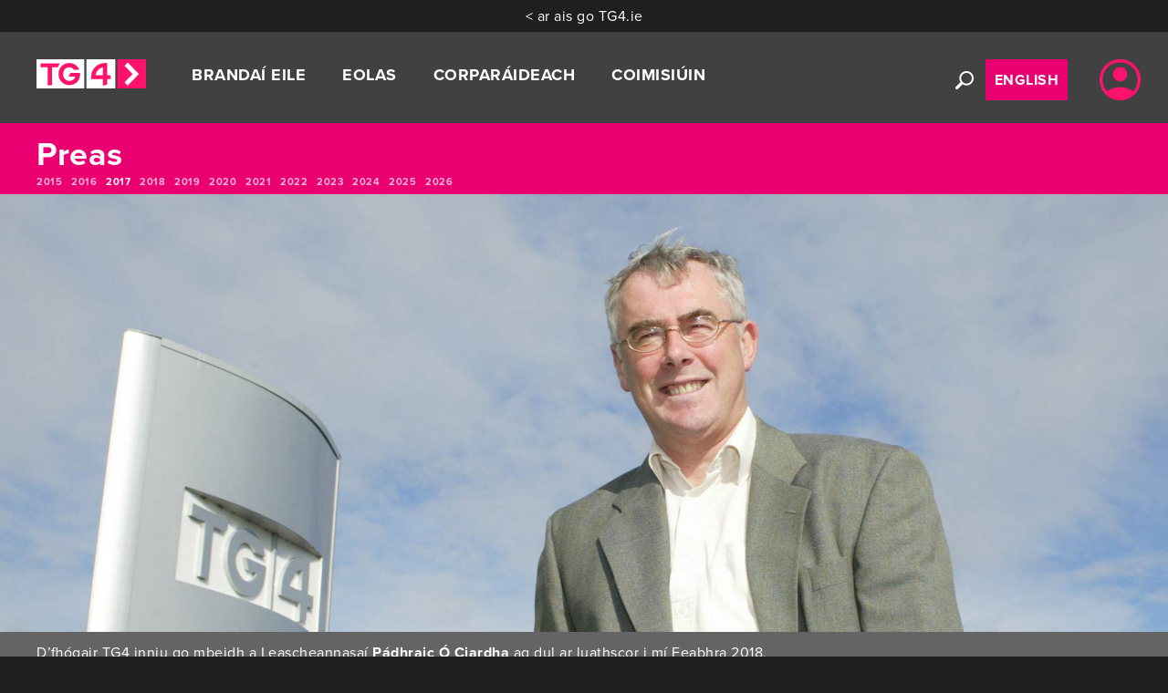

--- FILE ---
content_type: text/html; charset=UTF-8
request_url: https://www.tg4.ie/ga/eolas/preas/nuacht-raitis/2017-2/06-11-17/
body_size: 14598
content:
<!DOCTYPE html>
<html lang="ga" class="no-js">
    <head>
        <meta charset="utf-8">
        <meta http-equiv="X-UA-Compatible" content="IE=EmulateIE8,IE=9,IE=edge,chrome=1">
        <meta name="viewport" content="width=device-width, initial-scale=1">

        <link rel="dns-prefetch" href="https://www.google-analytics.com">
        <link rel="shortcut icon" href="https://www.tg4.ie/wp-content/themes/tg4-starter/favicon.ico">
        <link rel="apple-touch-icon-precomposed" href="https://www.tg4.ie/wp-content/themes/tg4-starter/apple-touch-icon.png">

        <link rel="stylesheet" href="https://www.tg4.ie/wp-content/themes/tg4-starter/assets/css/main.min.css">
        <link rel="stylesheet" href="https://use.fontawesome.com/releases/v5.4.1/css/all.css" integrity="sha384-5sAR7xN1Nv6T6+dT2mhtzEpVJvfS3NScPQTrOxhwjIuvcA67KV2R5Jz6kr4abQsz" crossorigin="anonymous">
        <link rel="stylesheet" href="https://netdna.bootstrapcdn.com/font-awesome/4.1.0/css/font-awesome.css">

        <!-- Proxima Webfont -->
        <link rel="stylesheet" href="https://use.typekit.net/hwo8xkl.css">
        
        <script src="https://ajax.googleapis.com/ajax/libs/jquery/1.11.2/jquery.min.js" integrity="sha384-Pn+PczAsODRZ2PiGg0IheRROpP7lXO1NTIjiPo6cca8TliBvaeil42fobhzvZd74" crossorigin="anonymous"></script>
        <script>window.jQuery || document.write('<script src="https://d1og0s8nlbd0hm.cloudfront.net/js/vendor/jquery-1.11.2.min.js" integrity="sha384-Wh2y1zBlLOqJYO6CJ0R6NGuq5lDcHh+Vu4oBMN2M2e/eF1T26LiH1FHUQKREWSa/" crossorigin="anonymous"><\/script>')</script>
        <!-- <script src="https://d1og0s8nlbd0hm.cloudfront.net/js/min/main-min.js"></script> -->
        <script src="https://www.tg4.ie/wp-content/themes/tg4-starter/assets/js/min/main-min.js"></script>
        <script src="https://code.jquery.com/ui/1.9.2/jquery-ui.js" integrity="sha384-gPlY3DZJMpYSyTfoACmti8ccCBW8HotMASm2PfVP7zuG5bQ2PfqUIBmZqxW+c+2W" crossorigin="anonymous"></script>
        
        <!-- Set SSO UUID Cookie -->
        <script type="text/javascript" src="https://www.tg4.ie/wp-content/themes/tg4-starter/assets/js/sso-uuid-cookie.js"></script>
        
        
        <!-- Google Tag Manager -->
        <script>
            (function(w,d,s,l,i){w[l]=w[l]||[];w[l].push({'gtm.start':
            new Date().getTime(),event:'gtm.js'});var f=d.getElementsByTagName(s)[0],
            j=d.createElement(s),dl=l!='dataLayer'?'&l='+l:'';j.async=true;j.src=
            'https://www.googletagmanager.com/gtm.js?id='+i+dl;f.parentNode.insertBefore(j,f);
            })(window,document,'script','dataLayer','GTM-TSCVD6V');
        </script>
        <!-- End Google Tag Manager -->

        <meta name='robots' content='index, follow, max-image-preview:large, max-snippet:-1, max-video-preview:-1' />
<link rel="alternate" hreflang="ga" href="https://www.tg4.ie/ga/eolas/preas/nuacht-raitis/2017-2/06-11-17/" />
<link rel="alternate" hreflang="en-ie" href="https://www.tg4.ie/en/information/press/press-releases/2017-2/06-11-17/" />
<link rel="alternate" hreflang="x-default" href="https://www.tg4.ie/ga/eolas/preas/nuacht-raitis/2017-2/06-11-17/" />

	<!-- This site is optimized with the Yoast SEO plugin v22.6 - https://yoast.com/wordpress/plugins/seo/ -->
	<meta property="og:locale" content="en_US" />
	<meta property="og:type" content="article" />
	<meta property="og:title" content="06.11.17 - Moladh faighte ag an Leascheannasaí atá ag dul ar luathscor san Earrach - TG4" />
	<meta property="og:description" content="Is é Pádhraic an fostaí is faide seirbhís ag TG4. Is le gnóthaí corparáideacha, caidreamh poiblí agus ionadaíocht ard-leibhéil is mó a bhain a chuid dualgais leis an gcainéal lena linn, ó 1995 i leith. Bhí dlúthbhaint aige leis an réamh-ullmhúchán do Theilifís na Gaeilge, mar Chomhairleoir Craolacháin Gaeilge ag Máire Geoghegan-Quinn agus Micheál D [&hellip;]" />
	<meta property="og:url" content="https://www.tg4.ie/ga/eolas/preas/nuacht-raitis/2017-2/06-11-17/" />
	<meta property="og:site_name" content="TG4" />
	<meta property="article:publisher" content="https://www.facebook.com/TG4TV" />
	<meta property="article:modified_time" content="2019-06-25T09:16:07+00:00" />
	<meta property="og:image" content="https://d1og0s8nlbd0hm.cloudfront.net/tg4-redesign-2015/wp-content/uploads/2017/11/POC.jpg" />
	<meta property="og:image:width" content="1920" />
	<meta property="og:image:height" content="1080" />
	<meta property="og:image:type" content="image/jpeg" />
	<meta name="twitter:card" content="summary_large_image" />
	<meta name="twitter:site" content="@TG4TV" />
	<meta name="twitter:label1" content="Est. reading time" />
	<meta name="twitter:data1" content="2 minutes" />
	<script type="application/ld+json" class="yoast-schema-graph">{"@context":"https://schema.org","@graph":[{"@type":"WebPage","@id":"https://www.tg4.ie/ga/eolas/preas/nuacht-raitis/2017-2/06-11-17/","url":"https://www.tg4.ie/ga/eolas/preas/nuacht-raitis/2017-2/06-11-17/","name":"06.11.17 - Moladh faighte ag an Leascheannasaí atá ag dul ar luathscor san Earrach - TG4","isPartOf":{"@id":"https://www.tg4.ie/ga/#website"},"primaryImageOfPage":{"@id":"https://www.tg4.ie/ga/eolas/preas/nuacht-raitis/2017-2/06-11-17/#primaryimage"},"image":{"@id":"https://www.tg4.ie/ga/eolas/preas/nuacht-raitis/2017-2/06-11-17/#primaryimage"},"thumbnailUrl":"https://tg4-docs.s3.amazonaws.com/tg4-redesign-2015/wp-content/uploads/2017/11/POC.jpg","datePublished":"2017-11-07T09:14:58+00:00","dateModified":"2019-06-25T09:16:07+00:00","breadcrumb":{"@id":"https://www.tg4.ie/ga/eolas/preas/nuacht-raitis/2017-2/06-11-17/#breadcrumb"},"inLanguage":"ga","potentialAction":[{"@type":"ReadAction","target":["https://www.tg4.ie/ga/eolas/preas/nuacht-raitis/2017-2/06-11-17/"]}]},{"@type":"ImageObject","inLanguage":"ga","@id":"https://www.tg4.ie/ga/eolas/preas/nuacht-raitis/2017-2/06-11-17/#primaryimage","url":"https://tg4-docs.s3.amazonaws.com/tg4-redesign-2015/wp-content/uploads/2017/11/POC.jpg","contentUrl":"https://tg4-docs.s3.amazonaws.com/tg4-redesign-2015/wp-content/uploads/2017/11/POC.jpg","width":1920,"height":1080,"caption":"Pádhraic Ó Ciardha"},{"@type":"BreadcrumbList","@id":"https://www.tg4.ie/ga/eolas/preas/nuacht-raitis/2017-2/06-11-17/#breadcrumb","itemListElement":[{"@type":"ListItem","position":1,"name":"Home","item":"https://www.tg4.ie/ga/"},{"@type":"ListItem","position":2,"name":"Eolas","item":"https://www.tg4.ie/ga/eolas/"},{"@type":"ListItem","position":3,"name":"Preas","item":"https://www.tg4.ie/ga/eolas/preas/"},{"@type":"ListItem","position":4,"name":"Nuacht Ráitis","item":"https://www.tg4.ie/ga/eolas/preas/nuacht-raitis/"},{"@type":"ListItem","position":5,"name":"2017","item":"https://www.tg4.ie/ga/eolas/preas/nuacht-raitis/2017-2/"},{"@type":"ListItem","position":6,"name":"06.11.17 &#8211; Moladh faighte ag an Leascheannasaí atá ag dul ar luathscor san Earrach"}]},{"@type":"WebSite","@id":"https://www.tg4.ie/ga/#website","url":"https://www.tg4.ie/ga/","name":"TG4","description":"Súil Eile","potentialAction":[{"@type":"SearchAction","target":{"@type":"EntryPoint","urlTemplate":"https://www.tg4.ie/ga/?s={search_term_string}"},"query-input":"required name=search_term_string"}],"inLanguage":"ga"}]}</script>
	<!-- / Yoast SEO plugin. -->


<script type="text/javascript">
window._wpemojiSettings = {"baseUrl":"https:\/\/s.w.org\/images\/core\/emoji\/14.0.0\/72x72\/","ext":".png","svgUrl":"https:\/\/s.w.org\/images\/core\/emoji\/14.0.0\/svg\/","svgExt":".svg","source":{"concatemoji":"https:\/\/www.tg4.ie\/wp-includes\/js\/wp-emoji-release.min.js?ver=6.3.7"}};
/*! This file is auto-generated */
!function(i,n){var o,s,e;function c(e){try{var t={supportTests:e,timestamp:(new Date).valueOf()};sessionStorage.setItem(o,JSON.stringify(t))}catch(e){}}function p(e,t,n){e.clearRect(0,0,e.canvas.width,e.canvas.height),e.fillText(t,0,0);var t=new Uint32Array(e.getImageData(0,0,e.canvas.width,e.canvas.height).data),r=(e.clearRect(0,0,e.canvas.width,e.canvas.height),e.fillText(n,0,0),new Uint32Array(e.getImageData(0,0,e.canvas.width,e.canvas.height).data));return t.every(function(e,t){return e===r[t]})}function u(e,t,n){switch(t){case"flag":return n(e,"\ud83c\udff3\ufe0f\u200d\u26a7\ufe0f","\ud83c\udff3\ufe0f\u200b\u26a7\ufe0f")?!1:!n(e,"\ud83c\uddfa\ud83c\uddf3","\ud83c\uddfa\u200b\ud83c\uddf3")&&!n(e,"\ud83c\udff4\udb40\udc67\udb40\udc62\udb40\udc65\udb40\udc6e\udb40\udc67\udb40\udc7f","\ud83c\udff4\u200b\udb40\udc67\u200b\udb40\udc62\u200b\udb40\udc65\u200b\udb40\udc6e\u200b\udb40\udc67\u200b\udb40\udc7f");case"emoji":return!n(e,"\ud83e\udef1\ud83c\udffb\u200d\ud83e\udef2\ud83c\udfff","\ud83e\udef1\ud83c\udffb\u200b\ud83e\udef2\ud83c\udfff")}return!1}function f(e,t,n){var r="undefined"!=typeof WorkerGlobalScope&&self instanceof WorkerGlobalScope?new OffscreenCanvas(300,150):i.createElement("canvas"),a=r.getContext("2d",{willReadFrequently:!0}),o=(a.textBaseline="top",a.font="600 32px Arial",{});return e.forEach(function(e){o[e]=t(a,e,n)}),o}function t(e){var t=i.createElement("script");t.src=e,t.defer=!0,i.head.appendChild(t)}"undefined"!=typeof Promise&&(o="wpEmojiSettingsSupports",s=["flag","emoji"],n.supports={everything:!0,everythingExceptFlag:!0},e=new Promise(function(e){i.addEventListener("DOMContentLoaded",e,{once:!0})}),new Promise(function(t){var n=function(){try{var e=JSON.parse(sessionStorage.getItem(o));if("object"==typeof e&&"number"==typeof e.timestamp&&(new Date).valueOf()<e.timestamp+604800&&"object"==typeof e.supportTests)return e.supportTests}catch(e){}return null}();if(!n){if("undefined"!=typeof Worker&&"undefined"!=typeof OffscreenCanvas&&"undefined"!=typeof URL&&URL.createObjectURL&&"undefined"!=typeof Blob)try{var e="postMessage("+f.toString()+"("+[JSON.stringify(s),u.toString(),p.toString()].join(",")+"));",r=new Blob([e],{type:"text/javascript"}),a=new Worker(URL.createObjectURL(r),{name:"wpTestEmojiSupports"});return void(a.onmessage=function(e){c(n=e.data),a.terminate(),t(n)})}catch(e){}c(n=f(s,u,p))}t(n)}).then(function(e){for(var t in e)n.supports[t]=e[t],n.supports.everything=n.supports.everything&&n.supports[t],"flag"!==t&&(n.supports.everythingExceptFlag=n.supports.everythingExceptFlag&&n.supports[t]);n.supports.everythingExceptFlag=n.supports.everythingExceptFlag&&!n.supports.flag,n.DOMReady=!1,n.readyCallback=function(){n.DOMReady=!0}}).then(function(){return e}).then(function(){var e;n.supports.everything||(n.readyCallback(),(e=n.source||{}).concatemoji?t(e.concatemoji):e.wpemoji&&e.twemoji&&(t(e.twemoji),t(e.wpemoji)))}))}((window,document),window._wpemojiSettings);
</script>
<style type="text/css">
img.wp-smiley,
img.emoji {
	display: inline !important;
	border: none !important;
	box-shadow: none !important;
	height: 1em !important;
	width: 1em !important;
	margin: 0 0.07em !important;
	vertical-align: -0.1em !important;
	background: none !important;
	padding: 0 !important;
}
</style>
	<link rel='stylesheet' id='wp-block-library-css' href='https://www.tg4.ie/wp-includes/css/dist/block-library/style.min.css?ver=6.3.7' type='text/css' media='all' />
<style id='classic-theme-styles-inline-css' type='text/css'>
/*! This file is auto-generated */
.wp-block-button__link{color:#fff;background-color:#32373c;border-radius:9999px;box-shadow:none;text-decoration:none;padding:calc(.667em + 2px) calc(1.333em + 2px);font-size:1.125em}.wp-block-file__button{background:#32373c;color:#fff;text-decoration:none}
</style>
<style id='global-styles-inline-css' type='text/css'>
body{--wp--preset--color--black: #000000;--wp--preset--color--cyan-bluish-gray: #abb8c3;--wp--preset--color--white: #ffffff;--wp--preset--color--pale-pink: #f78da7;--wp--preset--color--vivid-red: #cf2e2e;--wp--preset--color--luminous-vivid-orange: #ff6900;--wp--preset--color--luminous-vivid-amber: #fcb900;--wp--preset--color--light-green-cyan: #7bdcb5;--wp--preset--color--vivid-green-cyan: #00d084;--wp--preset--color--pale-cyan-blue: #8ed1fc;--wp--preset--color--vivid-cyan-blue: #0693e3;--wp--preset--color--vivid-purple: #9b51e0;--wp--preset--gradient--vivid-cyan-blue-to-vivid-purple: linear-gradient(135deg,rgba(6,147,227,1) 0%,rgb(155,81,224) 100%);--wp--preset--gradient--light-green-cyan-to-vivid-green-cyan: linear-gradient(135deg,rgb(122,220,180) 0%,rgb(0,208,130) 100%);--wp--preset--gradient--luminous-vivid-amber-to-luminous-vivid-orange: linear-gradient(135deg,rgba(252,185,0,1) 0%,rgba(255,105,0,1) 100%);--wp--preset--gradient--luminous-vivid-orange-to-vivid-red: linear-gradient(135deg,rgba(255,105,0,1) 0%,rgb(207,46,46) 100%);--wp--preset--gradient--very-light-gray-to-cyan-bluish-gray: linear-gradient(135deg,rgb(238,238,238) 0%,rgb(169,184,195) 100%);--wp--preset--gradient--cool-to-warm-spectrum: linear-gradient(135deg,rgb(74,234,220) 0%,rgb(151,120,209) 20%,rgb(207,42,186) 40%,rgb(238,44,130) 60%,rgb(251,105,98) 80%,rgb(254,248,76) 100%);--wp--preset--gradient--blush-light-purple: linear-gradient(135deg,rgb(255,206,236) 0%,rgb(152,150,240) 100%);--wp--preset--gradient--blush-bordeaux: linear-gradient(135deg,rgb(254,205,165) 0%,rgb(254,45,45) 50%,rgb(107,0,62) 100%);--wp--preset--gradient--luminous-dusk: linear-gradient(135deg,rgb(255,203,112) 0%,rgb(199,81,192) 50%,rgb(65,88,208) 100%);--wp--preset--gradient--pale-ocean: linear-gradient(135deg,rgb(255,245,203) 0%,rgb(182,227,212) 50%,rgb(51,167,181) 100%);--wp--preset--gradient--electric-grass: linear-gradient(135deg,rgb(202,248,128) 0%,rgb(113,206,126) 100%);--wp--preset--gradient--midnight: linear-gradient(135deg,rgb(2,3,129) 0%,rgb(40,116,252) 100%);--wp--preset--font-size--small: 13px;--wp--preset--font-size--medium: 20px;--wp--preset--font-size--large: 36px;--wp--preset--font-size--x-large: 42px;--wp--preset--spacing--20: 0.44rem;--wp--preset--spacing--30: 0.67rem;--wp--preset--spacing--40: 1rem;--wp--preset--spacing--50: 1.5rem;--wp--preset--spacing--60: 2.25rem;--wp--preset--spacing--70: 3.38rem;--wp--preset--spacing--80: 5.06rem;--wp--preset--shadow--natural: 6px 6px 9px rgba(0, 0, 0, 0.2);--wp--preset--shadow--deep: 12px 12px 50px rgba(0, 0, 0, 0.4);--wp--preset--shadow--sharp: 6px 6px 0px rgba(0, 0, 0, 0.2);--wp--preset--shadow--outlined: 6px 6px 0px -3px rgba(255, 255, 255, 1), 6px 6px rgba(0, 0, 0, 1);--wp--preset--shadow--crisp: 6px 6px 0px rgba(0, 0, 0, 1);}:where(.is-layout-flex){gap: 0.5em;}:where(.is-layout-grid){gap: 0.5em;}body .is-layout-flow > .alignleft{float: left;margin-inline-start: 0;margin-inline-end: 2em;}body .is-layout-flow > .alignright{float: right;margin-inline-start: 2em;margin-inline-end: 0;}body .is-layout-flow > .aligncenter{margin-left: auto !important;margin-right: auto !important;}body .is-layout-constrained > .alignleft{float: left;margin-inline-start: 0;margin-inline-end: 2em;}body .is-layout-constrained > .alignright{float: right;margin-inline-start: 2em;margin-inline-end: 0;}body .is-layout-constrained > .aligncenter{margin-left: auto !important;margin-right: auto !important;}body .is-layout-constrained > :where(:not(.alignleft):not(.alignright):not(.alignfull)){max-width: var(--wp--style--global--content-size);margin-left: auto !important;margin-right: auto !important;}body .is-layout-constrained > .alignwide{max-width: var(--wp--style--global--wide-size);}body .is-layout-flex{display: flex;}body .is-layout-flex{flex-wrap: wrap;align-items: center;}body .is-layout-flex > *{margin: 0;}body .is-layout-grid{display: grid;}body .is-layout-grid > *{margin: 0;}:where(.wp-block-columns.is-layout-flex){gap: 2em;}:where(.wp-block-columns.is-layout-grid){gap: 2em;}:where(.wp-block-post-template.is-layout-flex){gap: 1.25em;}:where(.wp-block-post-template.is-layout-grid){gap: 1.25em;}.has-black-color{color: var(--wp--preset--color--black) !important;}.has-cyan-bluish-gray-color{color: var(--wp--preset--color--cyan-bluish-gray) !important;}.has-white-color{color: var(--wp--preset--color--white) !important;}.has-pale-pink-color{color: var(--wp--preset--color--pale-pink) !important;}.has-vivid-red-color{color: var(--wp--preset--color--vivid-red) !important;}.has-luminous-vivid-orange-color{color: var(--wp--preset--color--luminous-vivid-orange) !important;}.has-luminous-vivid-amber-color{color: var(--wp--preset--color--luminous-vivid-amber) !important;}.has-light-green-cyan-color{color: var(--wp--preset--color--light-green-cyan) !important;}.has-vivid-green-cyan-color{color: var(--wp--preset--color--vivid-green-cyan) !important;}.has-pale-cyan-blue-color{color: var(--wp--preset--color--pale-cyan-blue) !important;}.has-vivid-cyan-blue-color{color: var(--wp--preset--color--vivid-cyan-blue) !important;}.has-vivid-purple-color{color: var(--wp--preset--color--vivid-purple) !important;}.has-black-background-color{background-color: var(--wp--preset--color--black) !important;}.has-cyan-bluish-gray-background-color{background-color: var(--wp--preset--color--cyan-bluish-gray) !important;}.has-white-background-color{background-color: var(--wp--preset--color--white) !important;}.has-pale-pink-background-color{background-color: var(--wp--preset--color--pale-pink) !important;}.has-vivid-red-background-color{background-color: var(--wp--preset--color--vivid-red) !important;}.has-luminous-vivid-orange-background-color{background-color: var(--wp--preset--color--luminous-vivid-orange) !important;}.has-luminous-vivid-amber-background-color{background-color: var(--wp--preset--color--luminous-vivid-amber) !important;}.has-light-green-cyan-background-color{background-color: var(--wp--preset--color--light-green-cyan) !important;}.has-vivid-green-cyan-background-color{background-color: var(--wp--preset--color--vivid-green-cyan) !important;}.has-pale-cyan-blue-background-color{background-color: var(--wp--preset--color--pale-cyan-blue) !important;}.has-vivid-cyan-blue-background-color{background-color: var(--wp--preset--color--vivid-cyan-blue) !important;}.has-vivid-purple-background-color{background-color: var(--wp--preset--color--vivid-purple) !important;}.has-black-border-color{border-color: var(--wp--preset--color--black) !important;}.has-cyan-bluish-gray-border-color{border-color: var(--wp--preset--color--cyan-bluish-gray) !important;}.has-white-border-color{border-color: var(--wp--preset--color--white) !important;}.has-pale-pink-border-color{border-color: var(--wp--preset--color--pale-pink) !important;}.has-vivid-red-border-color{border-color: var(--wp--preset--color--vivid-red) !important;}.has-luminous-vivid-orange-border-color{border-color: var(--wp--preset--color--luminous-vivid-orange) !important;}.has-luminous-vivid-amber-border-color{border-color: var(--wp--preset--color--luminous-vivid-amber) !important;}.has-light-green-cyan-border-color{border-color: var(--wp--preset--color--light-green-cyan) !important;}.has-vivid-green-cyan-border-color{border-color: var(--wp--preset--color--vivid-green-cyan) !important;}.has-pale-cyan-blue-border-color{border-color: var(--wp--preset--color--pale-cyan-blue) !important;}.has-vivid-cyan-blue-border-color{border-color: var(--wp--preset--color--vivid-cyan-blue) !important;}.has-vivid-purple-border-color{border-color: var(--wp--preset--color--vivid-purple) !important;}.has-vivid-cyan-blue-to-vivid-purple-gradient-background{background: var(--wp--preset--gradient--vivid-cyan-blue-to-vivid-purple) !important;}.has-light-green-cyan-to-vivid-green-cyan-gradient-background{background: var(--wp--preset--gradient--light-green-cyan-to-vivid-green-cyan) !important;}.has-luminous-vivid-amber-to-luminous-vivid-orange-gradient-background{background: var(--wp--preset--gradient--luminous-vivid-amber-to-luminous-vivid-orange) !important;}.has-luminous-vivid-orange-to-vivid-red-gradient-background{background: var(--wp--preset--gradient--luminous-vivid-orange-to-vivid-red) !important;}.has-very-light-gray-to-cyan-bluish-gray-gradient-background{background: var(--wp--preset--gradient--very-light-gray-to-cyan-bluish-gray) !important;}.has-cool-to-warm-spectrum-gradient-background{background: var(--wp--preset--gradient--cool-to-warm-spectrum) !important;}.has-blush-light-purple-gradient-background{background: var(--wp--preset--gradient--blush-light-purple) !important;}.has-blush-bordeaux-gradient-background{background: var(--wp--preset--gradient--blush-bordeaux) !important;}.has-luminous-dusk-gradient-background{background: var(--wp--preset--gradient--luminous-dusk) !important;}.has-pale-ocean-gradient-background{background: var(--wp--preset--gradient--pale-ocean) !important;}.has-electric-grass-gradient-background{background: var(--wp--preset--gradient--electric-grass) !important;}.has-midnight-gradient-background{background: var(--wp--preset--gradient--midnight) !important;}.has-small-font-size{font-size: var(--wp--preset--font-size--small) !important;}.has-medium-font-size{font-size: var(--wp--preset--font-size--medium) !important;}.has-large-font-size{font-size: var(--wp--preset--font-size--large) !important;}.has-x-large-font-size{font-size: var(--wp--preset--font-size--x-large) !important;}
.wp-block-navigation a:where(:not(.wp-element-button)){color: inherit;}
:where(.wp-block-post-template.is-layout-flex){gap: 1.25em;}:where(.wp-block-post-template.is-layout-grid){gap: 1.25em;}
:where(.wp-block-columns.is-layout-flex){gap: 2em;}:where(.wp-block-columns.is-layout-grid){gap: 2em;}
.wp-block-pullquote{font-size: 1.5em;line-height: 1.6;}
</style>
<link rel='stylesheet' id='video-contest-widgets-css' href='https://www.tg4.ie/wp-content/plugins/video-contest/css/widgets.css?ver=3.0' type='text/css' media='all' />
<link rel='stylesheet' id='wpml-legacy-dropdown-0-temp-css' href='https://www.tg4.ie/wp-content/plugins/sitepress-multilingual-cms/templates/language-switchers/legacy-dropdown/style.min.css?ver=6.3.7' type='text/css' media='all' />
<link rel='stylesheet' id='wpml-menu-item-0-temp-css' href='https://www.tg4.ie/wp-content/plugins/sitepress-multilingual-cms/templates/language-switchers/menu-item/style.min.css?ver=6.3.7' type='text/css' media='all' />
<script type='text/javascript' src='https://www.tg4.ie/wp-content/plugins/sitepress-multilingual-cms/templates/language-switchers/legacy-dropdown/script.min.js?ver=6.3.7' id='wpml-legacy-dropdown-0-temp-js'></script>
<link rel="https://api.w.org/" href="https://www.tg4.ie/ga/wp-json/" /><link rel="alternate" type="application/json" href="https://www.tg4.ie/ga/wp-json/wp/v2/pages/69774" /><link rel="alternate" type="application/json+oembed" href="https://www.tg4.ie/ga/wp-json/oembed/1.0/embed?url=https%3A%2F%2Fwww.tg4.ie%2Fga%2Feolas%2Fpreas%2Fnuacht-raitis%2F2017-2%2F06-11-17%2F" />
<link rel="alternate" type="text/xml+oembed" href="https://www.tg4.ie/ga/wp-json/oembed/1.0/embed?url=https%3A%2F%2Fwww.tg4.ie%2Fga%2Feolas%2Fpreas%2Fnuacht-raitis%2F2017-2%2F06-11-17%2F&#038;format=xml" />
<meta name="generator" content="WPML ver:4.8.6 stt:1,19;" />
<!-- <meta name="swpm" version="5.0.2" /> -->
      <script type="text/javascript">
        var ajaxurl = 'https://www.tg4.ie/wp-admin/admin-ajax.php';
      </script>
    <script type="text/javascript" src="//www.tg4.ie/ga/?wordfence_syncAttackData=1768972477.4609" async></script>
<title>TG4 | 06.11.17 &#8211; Moladh faighte ag an Leascheannasaí atá ag dul ar luathscor san Earrach | 2017 | Nuacht Ráitis | Preas | Irish Television Channel, Súil Eile</title>
        <!-- Google Search Console Verification -->
        <meta name="google-site-verification" content="SgwAy4fECTlR6eVmPVGTktbR_S0IsqHxG8CIM-TbVhs" />
        
        <!-- Google Analytics Tracking Code -->
        <script async language="JavaScript" type="text/javascript">
            (function(i,s,o,g,r,a,m){i['GoogleAnalyticsObject']=r;i[r]=i[r]||function(){
            (i[r].q=i[r].q||[]).push(arguments)},i[r].l=1*new Date();a=s.createElement(o),
            m=s.getElementsByTagName(o)[0];a.async=1;a.src=g;m.parentNode.insertBefore(a,m)
            })(window,document,'script','//www.google-analytics.com/analytics.js','ga');
            //ga('create', 'UA-4024457-9', 'auto');
            ga('create', 'UA-4024457-9', {cookieFlags: 'max-age=7200; secure; samesite=none'});
            ga('send', 'pageview');
        </script>

        <!-- Global site tag (gtag.js) - Google Analytics -->
        <script async src="https://www.googletagmanager.com/gtag/js?id=G-MJ34VNCPXL"></script>
        <script>
            window.dataLayer = window.dataLayer || [];
            function gtag(){
                dataLayer.push(arguments);
            }
            gtag('js', new Date());
            gtag('config', 'G-MJ34VNCPXL');
        </script>

        <script src="https://d1og0s8nlbd0hm.cloudfront.net/js/jquery.cookie.js" integrity="sha384-Ehlc1ZsMjYz95/F2ZUZCuAmGVDVoCRenlqtta/zbghGZLMqckKL+D4vqWU5esSQe" crossorigin="anonymous"></script>
        <!-- <script type="text/javascript">
            $(document).ready(function() {
                if ($.cookie('site-cookies')) {
                    $('#cookieBar').hide();
                }
                $('#accept_cookies').click(function() {
                    $.cookie('site-cookies', 'accept', { expires: 365, path: '/' });
                    $('#cookieBar').hide("slow");
                });
                $('#reject_cookies').click(function() {
                    $.cookie('site-cookies', 'reject', { expires: 365, path: '/' });
                    $('#cookieBar').hide("slow");
                });
            });
        </script> -->
    </head>
    <body class="page-template page-template-page-templates page-template-template-pr page-template-page-templatestemplate-pr-php page page-id-69774 page-child parent-pageid-40345">
        <!-- Google Tag Manager (noscript) -->
        <noscript>
            <iframe src="https://www.googletagmanager.com/ns.html?id=GTM-TSCVD6V" height="0" width="0" style="display:none;visibility:hidden"></iframe>
        </noscript>
        <!-- End Google Tag Manager (noscript) -->
        <a href="#maincontent" class="skip-to-main">Skip to main content</a> 
        <div class="wrapper">
            <div class="backtotg4-wrapper"><a href="https://www.tg4.ie/ga/">< ar ais go TG4.ie</a></div>
            <header class="header-nav">
                <div class="header-wrapper">
                    <div class="top-bar">
                        <a href="https://www.tg4.ie/ga/" class="logo-home"><img src="https://dxbg10xwynl92.cloudfront.net/cf-static/images/TG4_Player_Logo_Pink.svg" alt="TG4 Logo" class="logo"></a>
                        <div>
                            <nav id="main-menu" class="main-menu" role="navigation">
    <ul class="main-menu-list"><li id="menu-item-103224" class="menu-item menu-item-type-custom menu-item-object-custom menu-item-has-children menu-item-103224"><a>Brandaí Eile</a>
<ul class="sub-menu">
	<li id="menu-item-103366" class="menu-item menu-item-type-post_type menu-item-object-page menu-item-103366"><a href="https://www.cula4.com/ga/">Cúla4</a></li>
	<li id="menu-item-103365" class="menu-item menu-item-type-post_type menu-item-object-page menu-item-103365"><a href="https://www.molsceal.ie/">Molscéal</a></li>
	<li id="menu-item-103155" class="menu-item menu-item-type-post_type menu-item-object-page menu-item-103155"><a href="https://bloc.tg4.ie">BLOC</a></li>
	<li id="menu-item-103364" class="menu-item menu-item-type-post_type menu-item-object-page menu-item-103364"><a href="https://www.cine4.ie/eolas-faoi-cine4">Cine4</a></li>
	<li id="menu-item-103156" class="menu-item menu-item-type-post_type menu-item-object-page menu-item-103156"><a href="https://www.tg4.ie/ga/brandai-eile/tg4-archive/">Cartlann TG4</a></li>
	<li id="menu-item-103157" class="menu-item menu-item-type-post_type menu-item-object-page menu-item-103157"><a href="https://www.tg4.ie/ga/brandai-eile/gradam-ceoil/gradaim-reatha/">Gradam Ceoil TG4</a></li>
	<li id="menu-item-103159" class="menu-item menu-item-type-post_type menu-item-object-page menu-item-103159"><a href="https://www.tg4.ie/ga/brandai-eile/nuacht/">Nuacht</a></li>
	<li id="menu-item-103160" class="menu-item menu-item-type-post_type menu-item-object-page menu-item-103160"><a href="https://www.tg4.ie/ga/brandai-eile/an-aimsir/">Aimsir TG4</a></li>
	<li id="menu-item-103161" class="menu-item menu-item-type-post_type menu-item-object-page menu-item-103161"><a href="https://foghlaim.tg4.ie">TG4 Foghlaim</a></li>
</ul>
</li>
<li id="menu-item-103225" class="menu-item menu-item-type-custom menu-item-object-custom menu-item-has-children menu-item-103225"><a>Eolas</a>
<ul class="sub-menu">
	<li id="menu-item-103373" class="menu-item menu-item-type-post_type menu-item-object-page menu-item-103373"><a href="https://www.tg4.ie/ga/eolas/comortais/">Comórtais</a></li>
	<li id="menu-item-103163" class="menu-item menu-item-type-post_type menu-item-object-page menu-item-103163"><a href="https://www.tg4.ie/ga/eolas/nuachtlitir/eanair-2026/">Nuachtlitir</a></li>
	<li id="menu-item-103164" class="menu-item menu-item-type-post_type menu-item-object-page current-page-ancestor menu-item-103164"><a href="https://www.tg4.ie/ga/eolas/preas/nuacht-raitis/2026-2/">Preas</a></li>
	<li id="menu-item-103165" class="menu-item menu-item-type-post_type menu-item-object-page menu-item-103165"><a href="https://www.tg4.ie/ga/eolas/gradaim/2024-2/">Gradaim</a></li>
	<li id="menu-item-103166" class="menu-item menu-item-type-post_type menu-item-object-page menu-item-103166"><a href="https://www.tg4.ie/ga/eolas/tearmai/">Téarmaí &#038; Coinníollacha</a></li>
	<li id="menu-item-103167" class="menu-item menu-item-type-post_type menu-item-object-page menu-item-privacy-policy menu-item-103167"><a rel="privacy-policy" href="https://www.tg4.ie/ga/eolas/priobhaideachas/">Príobháideachas</a></li>
	<li id="menu-item-103168" class="menu-item menu-item-type-post_type menu-item-object-page menu-item-103168"><a href="https://www.tg4.ie/ga/eolas/siopa/">Siopa</a></li>
	<li id="menu-item-103169" class="menu-item menu-item-type-post_type menu-item-object-page menu-item-103169"><a href="https://www.tg4.ie/ga/eolas/faq/ceisteanna-coitianta/">Ceisteanna Coitianta</a></li>
	<li id="menu-item-111045" class="menu-item menu-item-type-post_type menu-item-object-page menu-item-111045"><a href="https://www.tg4.ie/ga/eolas/gearan-faoi-rochtain-ar-sheirbhisi/">Gearán Faoi Rochtain ar Sheirbhísí</a></li>
	<li id="menu-item-103170" class="menu-item menu-item-type-post_type menu-item-object-page menu-item-103170"><a href="https://www.tg4.ie/ga/eolas/teagmhail/">Teagmháil</a></li>
</ul>
</li>
<li id="menu-item-103226" class="menu-item menu-item-type-custom menu-item-object-custom menu-item-has-children menu-item-103226"><a>Corparáideach</a>
<ul class="sub-menu">
	<li id="menu-item-103171" class="menu-item menu-item-type-post_type menu-item-object-page menu-item-103171"><a href="https://www.tg4.ie/ga/corporate/buneolas/">Buneolas</a></li>
	<li id="menu-item-103172" class="menu-item menu-item-type-post_type menu-item-object-page menu-item-103172"><a href="https://www.tg4.ie/ga/corporate/bord-tg4/">Bord TG4</a></li>
	<li id="menu-item-103173" class="menu-item menu-item-type-post_type menu-item-object-page menu-item-103173"><a href="https://www.tg4.ie/ga/corporate/rialachas-corparaideach/">Rialachas Corparáideach</a></li>
	<li id="menu-item-103174" class="menu-item menu-item-type-post_type menu-item-object-page menu-item-103174"><a href="https://www.tg4.ie/ga/corporate/foireann-tg4/">Foireann TG4</a></li>
	<li id="menu-item-6209" class="menu-item menu-item-type-post_type menu-item-object-page menu-item-6209"><a href="https://www.tg4.ie/ga/corporate/foluntais/">Folúntais</a></li>
	<li id="menu-item-103175" class="menu-item menu-item-type-post_type menu-item-object-page menu-item-103175"><a href="https://www.tg4.ie/ga/corporate/tairiscinti/">Tairiscintí</a></li>
	<li id="menu-item-103176" class="menu-item menu-item-type-post_type menu-item-object-page menu-item-103176"><a href="https://www.tg4.ie/ga/corporate/diolachain/">Díolacháin</a></li>
	<li id="menu-item-103177" class="menu-item menu-item-type-post_type menu-item-object-page menu-item-103177"><a href="https://www.tg4.ie/ga/corporate/traenail-forbairt/baile/">Traenáil &#038; Forbairt</a></li>
	<li id="menu-item-247973" class="menu-item menu-item-type-post_type menu-item-object-page menu-item-247973"><a href="https://www.tg4.ie/ga/corporate/margaiocht-tg4/">Margaíocht TG4</a></li>
</ul>
</li>
<li id="menu-item-103223" class="menu-item menu-item-type-custom menu-item-object-custom menu-item-has-children menu-item-103223"><a>Coimisiúin</a>
<ul class="sub-menu">
	<li id="menu-item-103178" class="menu-item menu-item-type-post_type menu-item-object-page menu-item-103178"><a href="https://www.tg4.ie/ga/coimisiuin/coimisiunu/">Coimisiúnú</a></li>
	<li id="menu-item-103179" class="menu-item menu-item-type-post_type menu-item-object-page menu-item-103179"><a href="https://www.tg4.ie/ga/coimisiuin/treoirlinte/">Treoirlínte</a></li>
</ul>
</li>
<li id="menu-item-wpml-ls-11-en" class="menu-item-language menu-item wpml-ls-slot-11 wpml-ls-item wpml-ls-item-en wpml-ls-menu-item wpml-ls-first-item wpml-ls-last-item menu-item-type-wpml_ls_menu_item menu-item-object-wpml_ls_menu_item menu-item-wpml-ls-11-en"><a title="Switch to English" href="https://www.tg4.ie/en/information/press/press-releases/2017-2/06-11-17/" aria-label="Switch to English" role="menuitem"><span class="wpml-ls-native" lang="en">English</span></a></li>
</ul></nav>                        </div>
                    </div>
                    <div class="languages">
                        <a href="https://www.tg4.ie/en/information/press/press-releases/2017-2/06-11-17/" class="lang-btn">English</a>                    </div>
                    <nav id="sso-menu" class="main-menu" role="navigation">
                        <div class="sso" class="main-menu-list">
                            <ul class="main-menu-list" id="sso-menu-dd">
                                <li><a href="https://www.tg4.ie/ga/cuntas/proifil/"><img src="https://www.tg4.ie/wp-content/themes/tg4-starter/assets/svg/profile.svg" alt="TG4 Account" class="sso_logo"></a>
                                </li>
                            </ul>
                        </div>
                    </nav>
                    <a href="" class="search-btn-toggle"></a>
                    <div class="search-wrapper">
                        <div class="search">
                            <form method="get" id="searchform" class="search-form" action="https://www.tg4.ie/ga/eile/cuardaigh/" autocomplete="off">
                                <input type="search" class="search-input" name="s" id="s" value="" placeholder="Cuardaigh anseo...">
                                <button type="submit" id="searchsubmit" value="Search" class="search-btn">Search</button>
                            </form>
                        </div>
                    </div>
                    <div class="nav-cover"></div>
                    <a href="#main-menu" class="burger-menu"></a>
                </div>
            </header>
            <main id="maincontent">
<div class="section-header">
	<div class="center-panel">
		<h1 class="section-title">
			
			Preas		</h1>
	</div>
</div>

<!-- Sub-navigation -->
<section class="section-panel-corporate">
    <div class="section-submenu center-panel">
        <div class="section-submenu-wrap">
			<ul class="section-submenu-list-foghlaim">
				<li class="page_item page-item-985 page_item_has_children"><a href="https://www.tg4.ie/ga/eolas/preas/nuacht-raitis/2015-2/">2015</a></li>
<li class="page_item page-item-6580 page_item_has_children"><a href="https://www.tg4.ie/ga/eolas/preas/nuacht-raitis/2016-2/">2016</a></li>
<li class="page_item page-item-40345 page_item_has_children current_page_ancestor current_page_parent"><a href="https://www.tg4.ie/ga/eolas/preas/nuacht-raitis/2017-2/">2017</a></li>
<li class="page_item page-item-72849 page_item_has_children"><a href="https://www.tg4.ie/ga/eolas/preas/nuacht-raitis/2018-2/">2018</a></li>
<li class="page_item page-item-98830 page_item_has_children"><a href="https://www.tg4.ie/ga/eolas/preas/nuacht-raitis/2019-2/">2019</a></li>
<li class="page_item page-item-111525 page_item_has_children"><a href="https://www.tg4.ie/ga/eolas/preas/nuacht-raitis/2020-2/">2020</a></li>
<li class="page_item page-item-115579 page_item_has_children"><a href="https://www.tg4.ie/ga/eolas/preas/nuacht-raitis/2021-2/">2021</a></li>
<li class="page_item page-item-138171 page_item_has_children"><a href="https://www.tg4.ie/ga/eolas/preas/nuacht-raitis/2022-2/">2022</a></li>
<li class="page_item page-item-180840 page_item_has_children"><a href="https://www.tg4.ie/ga/eolas/preas/nuacht-raitis/2023-2/">2023</a></li>
<li class="page_item page-item-208148 page_item_has_children"><a href="https://www.tg4.ie/ga/eolas/preas/nuacht-raitis/2024-2/">2024</a></li>
<li class="page_item page-item-236807 page_item_has_children"><a href="https://www.tg4.ie/ga/eolas/preas/nuacht-raitis/2025-2/">2025</a></li>
<li class="page_item page-item-248744 page_item_has_children"><a href="https://www.tg4.ie/ga/eolas/preas/nuacht-raitis/2026-2/">2026</a></li>
			</ul>
		</div>
	</div>
</section>

	<section class="prog-head" style="background-image: url(https://tg4-docs.s3.amazonaws.com/tg4-redesign-2015/wp-content/uploads/2017/11/POC.jpg);"></section>
	<section class="prog-feat-section">
		<div class="section-panel-intro">
		    <div class="prog-feat center-panel">
		    	<div class="prog-feat-wrap"><p>D’fhógair TG4 inniu go mbeidh a Leascheannasaí <strong>Pádhraic Ó Ciardha</strong> ag dul ar luathscor i mí Feabhra 2018, tar éis 23 bliain seirbhíse san eagras.</p>
</div>
		    </div>
		</div>
	</section>

<section class="prog-feat-section">
	<div class="section-panel-white">
	    <div class="prog-feat center-panel">
	    	<div class="prog-feat-wrap">
	    			    			<h2>Moladh faighte ag an Leascheannasaí atá ag dul ar luathscor san Earrach</h2>
	    			<p><strong></strong></p>
	    			<p><strong>06.11.17</strong></p>
	    		<p>Is é Pádhraic an fostaí is faide seirbhís ag TG4. Is le gnóthaí corparáideacha, caidreamh poiblí agus ionadaíocht ard-leibhéil is mó a bhain a chuid dualgais leis an gcainéal lena linn, ó 1995 i leith.</p>
<p>Bhí dlúthbhaint aige leis an réamh-ullmhúchán do Theilifís na Gaeilge, mar Chomhairleoir Craolacháin Gaeilge ag Máire Geoghegan-Quinn agus Micheál D Ó hUiginn, an bheirt Airí a thug an togra chun cinn ag leibhéal Rialtais. Sa ról sin bhí láimh an ghar don stiúir sna beartais pholasaí agus sna cinnidh Rialtais a glacadh chun go dtiocfadh ann don tseirbhís.</p>
<p>Ina dhiaidh sin bhí sé ina Rúnaí ar Chomhairle Theilifís na Gaeilge ar feadh tréimhse an choiste sin agus ina dhiaidh sin mar Rúnaí do Bhord TG4 ó bunaíodh é mar chorparáid neamhspleách i 2007. Is é freisin a chum mana cáiliúil an chainéil súil eile. Chaith sé tréimhsí mar Chathaoirleach ar choistí éagsúla IBEC i réimsí na meán clos-amharc agus is é Cathaoirleach reatha Fhéile na Meán Ceilteach.</p>
<p>Roimh TG4 bhí taithí fhairsing aige i réimse na hiriseoireachta chraolta i nGaeilge agus i mBéarla. Ceapadh mar Chlár-Reachtaire Raidió na Gaeltachta é i 1979, tráth ar bhunaigh an stáisiún óg sin oifig bhuan i mBaile Átha Cliath. Tar éis cheithre bliana leis sin, ceapadh ina Eagarthóir é ar an mheitheal a bhunaigh an clár nuachta raidió Morning Ireland in RTÉ 1984. Ina dhiaidh sin bhí sé ina Chlár Eagarthóir ar Nuacht Ghaeilge RTÉ – raidió agus teilifís, go dtí 1992.</p>
<p>Thug Ardstiúrthóir TG4, <strong>Alan Esslemont, ardmholadh do shaothar agus d’oidhreacht Uí Chiardha</strong>: “Tá dlúthcheangal idir bhunú Theilifís na Gaeilge agus saol oibre Phádhraic,” a dúirt sé. “Mar Chomhairleoir ag na hAirí, b’é an droichead idir na feachtais phobail agus náisiúnta a bhí ag éileamh na seirbhíse agus an státchóras a bhunaigh é. I bpáirt le Cathal Goan agus Siún Ní Raghallaigh, d’fhorbair sé an múnla faoinar saolaíodh TnaG. Le trí bliana fichead, is é guth agus éadan TG4 agus ba mhinic muid ag brath ar a shaineolas iriseoireachta agus a bhreithiúnas eagarthóireachta nuair a bhí ceisteanna leochaileacha nuachta nó cúrsaí reatha faoi chaibidil inár gcláracha coimisiúnaithe. Bhí rian a láimhe go láidir ar luath-sholáthar spórt an chainéil freisin.</p>
<p>Mar ionadaí TG4 ar an iliomad eagras náisiúnta agus idirnáisiúnta agus mar chomhghleacaí stuama, geanúil, cronóidh muid go mór é agus beidh sé an-deacair an bhearna a fhágfaidh sé ina dhiaidh a líonadh.”</p>
			    	<div class="content-box-1"><h2>Breis Eolas:</h2>
<p>Linda Ní Ghríofa, TG4, &#8211; 087 9172864, <a href="mailto:Linda.ni.ghriofa@tg4.ie">Linda.ni.ghriofa@tg4.ie</a></p>
<h2>Cuir aithne orainn:</h2>
<ul>
<li><a href="https://www.tg4.ie/">www.tg4.ie</a></li>
<li><a href="https://twitter.com/TG4TV/">Twitter @TG4TV</a></li>
<li><a href="https://www.facebook.com/TG4TV/">www.facebook.com/TG4TV</a></li>
<li><a href="https://www.flickr.com/photos/tg4/">www.flickr.com/photos/tg4</a></li>
<li><a href="https://www.youtube.com/user/TG4/">www.youtube.com/TG4</a></li>
</ul>
</div>
			    	    	</div>
			<div class="prog-feat-file mod-file">
								    <div class="file-content-wrap">
				    	<div class="file-btn"><a href="https://www.tg4.ie/ga/eolas/preas/nuacht-raitis/2017-2/ceol-comhluadar-agus-cuimhni-faoi-nollaig/" class="mod-file"><div class="file-btnImg"></div></a></div>
				        <div class="file-content">
				            <a href="https://www.tg4.ie/ga/eolas/preas/nuacht-raitis/2017-2/ceol-comhluadar-agus-cuimhni-faoi-nollaig/"><strong>14.12.17:</strong> Ceol, Comhluadar agus Cuimhní faoi Nollaig</a>
				        </div>
				    </div>
								    <div class="file-content-wrap">
				    	<div class="file-btn"><a href="https://www.tg4.ie/ga/eolas/preas/nuacht-raitis/2017-2/tus-spleodrach-geallta-bhliain-na-gaeilge/" class="mod-file"><div class="file-btnImg"></div></a></div>
				        <div class="file-content">
				            <a href="https://www.tg4.ie/ga/eolas/preas/nuacht-raitis/2017-2/tus-spleodrach-geallta-bhliain-na-gaeilge/"><strong>27.11.17:</strong> Tús Spleodrach geallta do Bhliain na Gaeilge</a>
				        </div>
				    </div>
								    <div class="file-content-wrap">
				    	<div class="file-btn"><a href="https://www.tg4.ie/ga/eolas/preas/nuacht-raitis/2017-2/20-11-17/" class="mod-file"><div class="file-btnImg"></div></a></div>
				        <div class="file-content">
				            <a href="https://www.tg4.ie/ga/eolas/preas/nuacht-raitis/2017-2/20-11-17/"><strong>20.11.17:</strong> Gradam Ceoil TG4 2018 le bronnadh ar Frankie Gavin</a>
				        </div>
				    </div>
								    <div class="file-content-wrap">
				    	<div class="file-btn"><a href="https://www.tg4.ie/ga/eolas/preas/nuacht-raitis/2017-2/irish-post-awards-live-london-tg4/" class="mod-file"><div class="file-btnImg"></div></a></div>
				        <div class="file-content">
				            <a href="https://www.tg4.ie/ga/eolas/preas/nuacht-raitis/2017-2/irish-post-awards-live-london-tg4/"><strong>16.11.7:</strong> Gradaim an Irish Post le beochraoladh as Londain ar TG4</a>
				        </div>
				    </div>
								    <div class="file-content-wrap">
				    	<div class="file-btn"><a href="https://www.tg4.ie/ga/eolas/preas/nuacht-raitis/2017-2/06-11-17/" class="mod-file"><div class="file-btnImg"></div></a></div>
				        <div class="file-content">
				            <a href="https://www.tg4.ie/ga/eolas/preas/nuacht-raitis/2017-2/06-11-17/"><strong>06.11.17:</strong> Moladh faighte ag an Leascheannasaí atá ag dul ar luathscor san Earrach</a>
				        </div>
				    </div>
								    <div class="file-content-wrap">
				    	<div class="file-btn"><a href="https://www.tg4.ie/ga/eolas/preas/nuacht-raitis/2017-2/31-10-17/" class="mod-file"><div class="file-btnImg"></div></a></div>
				        <div class="file-content">
				            <a href="https://www.tg4.ie/ga/eolas/preas/nuacht-raitis/2017-2/31-10-17/"><strong>31.10.17:</strong> Clúdach cuimsitheach il-ardáin ag TG4 ar Oireachtas na Samhna 2017</a>
				        </div>
				    </div>
								    <div class="file-content-wrap">
				    	<div class="file-btn"><a href="https://www.tg4.ie/ga/eolas/preas/nuacht-raitis/2017-2/na-figiuiri-feachana-is-airde-fos-ag-cluiche-ceannais-pheil-na-mban-ar-tg4/" class="mod-file"><div class="file-btnImg"></div></a></div>
				        <div class="file-content">
				            <a href="https://www.tg4.ie/ga/eolas/preas/nuacht-raitis/2017-2/na-figiuiri-feachana-is-airde-fos-ag-cluiche-ceannais-pheil-na-mban-ar-tg4/"><strong>25.10.17:</strong> Na figiúirí féachana is airde fós ag Cluiche Ceannais Pheil na mBan ar TG4</a>
				        </div>
				    </div>
								    <div class="file-content-wrap">
				    	<div class="file-btn"><a href="https://www.tg4.ie/ga/eolas/preas/nuacht-raitis/2017-2/21-10-17/" class="mod-file"><div class="file-btnImg"></div></a></div>
				        <div class="file-content">
				            <a href="https://www.tg4.ie/ga/eolas/preas/nuacht-raitis/2017-2/21-10-17/"><strong>21.10.17:</strong> Seoladh clár faisnéis de chuid TG4, An Pháirc</a>
				        </div>
				    </div>
								    <div class="file-content-wrap">
				    	<div class="file-btn"><a href="https://www.tg4.ie/ga/eolas/preas/nuacht-raitis/2017-2/28-08-17-seoladh-fhomhair-2017/" class="mod-file"><div class="file-btnImg"></div></a></div>
				        <div class="file-content">
				            <a href="https://www.tg4.ie/ga/eolas/preas/nuacht-raitis/2017-2/28-08-17-seoladh-fhomhair-2017/"><strong>28.08.17:</strong> Seoladh an Fhómhair 2017</a>
				        </div>
				    </div>
								    <div class="file-content-wrap">
				    	<div class="file-btn"><a href="https://www.tg4.ie/ga/eolas/preas/nuacht-raitis/2017-2/22-08-17/" class="mod-file"><div class="file-btnImg"></div></a></div>
				        <div class="file-content">
				            <a href="https://www.tg4.ie/ga/eolas/preas/nuacht-raitis/2017-2/22-08-17/"><strong>22.08.17:</strong> Lucht féachana go leor  ag beo-chlúdach ar an bhFleadh agus Cluichí Gaelacha</a>
				        </div>
				    </div>
								    <div class="file-content-wrap">
				    	<div class="file-btn"><a href="https://www.tg4.ie/ga/eolas/preas/nuacht-raitis/2017-2/31-07-17/" class="mod-file"><div class="file-btnImg"></div></a></div>
				        <div class="file-content">
				            <a href="https://www.tg4.ie/ga/eolas/preas/nuacht-raitis/2017-2/31-07-17/"><strong>31.07.17:</strong> Gearrliosta Forbartha Bhabhta 1 Cine4 Fógartha</a>
				        </div>
				    </div>
								    <div class="file-content-wrap">
				    	<div class="file-btn"><a href="https://www.tg4.ie/ga/eolas/preas/nuacht-raitis/2017-2/conradh-nua-ollsolathair/" class="mod-file"><div class="file-btnImg"></div></a></div>
				        <div class="file-content">
				            <a href="https://www.tg4.ie/ga/eolas/preas/nuacht-raitis/2017-2/conradh-nua-ollsolathair/"><strong>14.07.17:</strong> TG4 i gcainteanna le comhlacht léirithe il-Ghaeltachta maidir le conradh nua ollsoláthair</a>
				        </div>
				    </div>
								    <div class="file-content-wrap">
				    	<div class="file-btn"><a href="https://www.tg4.ie/ga/eolas/preas/nuacht-raitis/2017-2/rocky-ros-muc/" class="mod-file"><div class="file-btnImg"></div></a></div>
				        <div class="file-content">
				            <a href="https://www.tg4.ie/ga/eolas/preas/nuacht-raitis/2017-2/rocky-ros-muc/"><strong>10.07.17:</strong> Rocky Ros Muc ag teacht abhaile</a>
				        </div>
				    </div>
								    <div class="file-content-wrap">
				    	<div class="file-btn"><a href="https://www.tg4.ie/ga/eolas/preas/nuacht-raitis/2017-2/song-granite/" class="mod-file"><div class="file-btnImg"></div></a></div>
				        <div class="file-content">
				            <a href="https://www.tg4.ie/ga/eolas/preas/nuacht-raitis/2017-2/song-granite/"><strong>07.07.17:</strong> Song of Granite an chéad scannán a thaispeánfar ag Fleadh Scannán na Gaillimhe 2017</a>
				        </div>
				    </div>
								    <div class="file-content-wrap">
				    	<div class="file-btn"><a href="https://www.tg4.ie/ga/eolas/preas/nuacht-raitis/2017-2/29-06-17/" class="mod-file"><div class="file-btnImg"></div></a></div>
				        <div class="file-content">
				            <a href="https://www.tg4.ie/ga/eolas/preas/nuacht-raitis/2017-2/29-06-17/"><strong>29.06.17:</strong> Seolann TG4, BBC NI &amp; Scáileán Thuaisceart Éireann Amharc, scéim nua mhaoinithe chun tacú le mórscannáin chruthaitheacha.</a>
				        </div>
				    </div>
								    <div class="file-content-wrap">
				    	<div class="file-btn"><a href="https://www.tg4.ie/ga/eolas/preas/nuacht-raitis/2017-2/28-06-17-peil-na-mban/" class="mod-file"><div class="file-btnImg"></div></a></div>
				        <div class="file-content">
				            <a href="https://www.tg4.ie/ga/eolas/preas/nuacht-raitis/2017-2/28-06-17-peil-na-mban/"><strong>28.06.17:</strong> Cluichí Ceannais Cúige Pheil na mBan le sruthú ag TG4 ar YouTube</a>
				        </div>
				    </div>
								    <div class="file-content-wrap">
				    	<div class="file-btn"><a href="https://www.tg4.ie/ga/eolas/preas/nuacht-raitis/2017-2/09-06-17-oireachtas-na-samhna/" class="mod-file"><div class="file-btnImg"></div></a></div>
				        <div class="file-content">
				            <a href="https://www.tg4.ie/ga/eolas/preas/nuacht-raitis/2017-2/09-06-17-oireachtas-na-samhna/"><strong>09.06.17:</strong> Sceideal Craolta TG4 ó Oireachtas na Samhna 2017 fógartha</a>
				        </div>
				    </div>
								    <div class="file-content-wrap">
				    	<div class="file-btn"><a href="https://www.tg4.ie/ga/eolas/preas/nuacht-raitis/2017-2/05-05-17/" class="mod-file"><div class="file-btnImg"></div></a></div>
				        <div class="file-content">
				            <a href="https://www.tg4.ie/ga/eolas/preas/nuacht-raitis/2017-2/05-05-17/"><strong>05.05.17:</strong> Príomh-dhuais na Féile Ceiltigh buaite ag clár ar Eoin Mac Néill</a>
				        </div>
				    </div>
								    <div class="file-content-wrap">
				    	<div class="file-btn"><a href="https://www.tg4.ie/ga/eolas/preas/nuacht-raitis/2017-2/04-05-17/" class="mod-file"><div class="file-btnImg"></div></a></div>
				        <div class="file-content">
				            <a href="https://www.tg4.ie/ga/eolas/preas/nuacht-raitis/2017-2/04-05-17/"><strong>04.05.17:</strong> Duais na Staire buaite ag clár faoi Eoin MacNéill</a>
				        </div>
				    </div>
								    <div class="file-content-wrap">
				    	<div class="file-btn"><a href="https://www.tg4.ie/ga/eolas/preas/nuacht-raitis/2017-2/03-05-17-2/" class="mod-file"><div class="file-btnImg"></div></a></div>
				        <div class="file-content">
				            <a href="https://www.tg4.ie/ga/eolas/preas/nuacht-raitis/2017-2/03-05-17-2/"><strong>03.05.17:</strong> Is Eolaí Mé chun tosaigh ar chách<br /> ag Féile na Meán Ceilteach 2017</a>
				        </div>
				    </div>
								    <div class="file-content-wrap">
				    	<div class="file-btn"><a href="https://www.tg4.ie/ga/eolas/preas/nuacht-raitis/2017-2/03-05-17/" class="mod-file"><div class="file-btnImg"></div></a></div>
				        <div class="file-content">
				            <a href="https://www.tg4.ie/ga/eolas/preas/nuacht-raitis/2017-2/03-05-17/"><strong>03.05.17:</strong> Cine4 Seolta <br /> Scéim mhór d’fhadscannáin nua Gaeilge</a>
				        </div>
				    </div>
								    <div class="file-content-wrap">
				    	<div class="file-btn"><a href="https://www.tg4.ie/ga/eolas/preas/nuacht-raitis/2017-2/21-03-17/" class="mod-file"><div class="file-btnImg"></div></a></div>
				        <div class="file-content">
				            <a href="https://www.tg4.ie/ga/eolas/preas/nuacht-raitis/2017-2/21-03-17/"><strong>21.03.17:</strong> Rogha mhealltach cluichí Gaelacha Líon-chraoladh</a>
				        </div>
				    </div>
								    <div class="file-content-wrap">
				    	<div class="file-btn"><a href="https://www.tg4.ie/ga/eolas/preas/nuacht-raitis/2017-2/20-01-17/" class="mod-file"><div class="file-btnImg"></div></a></div>
				        <div class="file-content">
				            <a href="https://www.tg4.ie/ga/eolas/preas/nuacht-raitis/2017-2/20-01-17/"><strong>20.01.17:</strong> Acmhainn Nua Oideachais do Bhéaltriail Ghaeilge na hArdteistiméireachta.</a>
				        </div>
				    </div>
								    <div class="file-content-wrap">
				    	<div class="file-btn"><a href="https://www.tg4.ie/ga/eolas/preas/nuacht-raitis/2017-2/18-01-17/" class="mod-file"><div class="file-btnImg"></div></a></div>
				        <div class="file-content">
				            <a href="https://www.tg4.ie/ga/eolas/preas/nuacht-raitis/2017-2/18-01-17/"><strong>18.01.17:</strong> Straitéis nua clár agus mór-bhabhtaí coimisiúnaithe seolta</a>
				        </div>
				    </div>
					       	</div>
				    </div>
	</div>
</section>

			</main>
			<footer class="footer" role="contentinfo">
                <h2 class="visuallyhidden">Footer Links</h2>
                <div class="footer-main">
                    <div class="footer-wrapper">
                        <div class="footer-programmes">
                            <section class="footer-prog-block">
                                <h2>Brandaí Eile</h2>
                                <ul>
                                    <li class="page_item page-item-103338"><a href="https://www.tg4.ie/ga/brandai-eile/cula4/">Cúla4</a></li>
<li class="page_item page-item-103343"><a href="https://www.tg4.ie/ga/brandai-eile/molsceal/">Molscéal</a></li>
<li class="page_item page-item-82943 page_item_has_children"><a href="https://www.tg4.ie/ga/brandai-eile/bloc/">BLOC</a></li>
<li class="page_item page-item-103349"><a href="https://www.tg4.ie/ga/brandai-eile/cine4/">Cine4</a></li>
<li class="page_item page-item-16465 page_item_has_children"><a href="https://www.tg4.ie/ga/brandai-eile/tg4-archive/">Cartlann TG4</a></li>
<li class="page_item page-item-12975 page_item_has_children"><a href="https://www.tg4.ie/ga/brandai-eile/gradam-ceoil/">Gradam Ceoil TG4</a></li>
<li class="page_item page-item-387 page_item_has_children"><a href="https://www.tg4.ie/ga/brandai-eile/nuacht/">Nuacht</a></li>
<li class="page_item page-item-948 page_item_has_children"><a href="https://www.tg4.ie/ga/brandai-eile/an-aimsir/">Aimsir TG4</a></li>
<li class="page_item page-item-30204"><a href="https://www.tg4.ie/ga/brandai-eile/foghlaim/">TG4 Foghlaim</a></li>
                                </ul>
                            </section>
                            <section class="footer-prog-block">
                                <h2>Eolas</h2>
                                <ul>
                                    <li class="page_item page-item-120509"><a href="https://www.tg4.ie/ga/eolas/treoir/">Treoir</a></li>
<li class="page_item page-item-217532"><a href="https://www.tg4.ie/ga/eolas/aip-seinnteoir-tg4/">Aip Seinnteoir TG4</a></li>
<li class="page_item page-item-103369 page_item_has_children"><a href="https://www.tg4.ie/ga/eolas/comortais/">Comórtais</a></li>
<li class="page_item page-item-1093 page_item_has_children"><a href="https://www.tg4.ie/ga/eolas/nuachtlitir/">Nuachtlitir</a></li>
<li class="page_item page-item-715 page_item_has_children current_page_ancestor"><a href="https://www.tg4.ie/ga/eolas/preas/">Preas</a></li>
<li class="page_item page-item-1219 page_item_has_children"><a href="https://www.tg4.ie/ga/eolas/gradaim/">Gradaim</a></li>
<li class="page_item page-item-693 page_item_has_children"><a href="https://www.tg4.ie/ga/eolas/tearmai/">Téarmaí &#038; Coinníollacha</a></li>
<li class="page_item page-item-682"><a href="https://www.tg4.ie/ga/eolas/priobhaideachas/">Príobháideachas</a></li>
<li class="page_item page-item-40541 page_item_has_children"><a href="https://www.tg4.ie/ga/eolas/siopa/">Siopa</a></li>
<li class="page_item page-item-2025 page_item_has_children"><a href="https://www.tg4.ie/ga/eolas/faq/">Ceisteanna Coitianta</a></li>
<li class="page_item page-item-724 page_item_has_children"><a href="https://www.tg4.ie/ga/eolas/teagmhail/">Teagmháil</a></li>
<li class="page_item page-item-1178"><a href="https://www.tg4.ie/ga/eolas/fotheidil/">Fotheidil</a></li>
<li class="page_item page-item-204795"><a href="https://www.tg4.ie/ga/eolas/inrochtaineacht/">Inrochtaineacht</a></li>
<li class="page_item page-item-111024"><a href="https://www.tg4.ie/ga/eolas/gearan-faoi-rochtain-ar-sheirbhisi/">Gearán Faoi Rochtain ar Sheirbhísí</a></li>
<li class="page_item page-item-184891"><a href="https://www.tg4.ie/ga/eolas/gearain-fhoirmiula/">Gearáin Fhoirmiúla</a></li>
                                </ul>
                            </section>
                            <section class="footer-prog-block">
                                <h2>Corparáid</h2>
                                <ul>
                                    <li class="page_item page-item-664"><a href="https://www.tg4.ie/ga/corporate/buneolas/">Buneolas</a></li>
<li class="page_item page-item-1223"><a href="https://www.tg4.ie/ga/corporate/bord-tg4/">Bord TG4</a></li>
<li class="page_item page-item-1342 page_item_has_children"><a href="https://www.tg4.ie/ga/corporate/rialachas-corparaideach/">Rialachas Corparáideach</a></li>
<li class="page_item page-item-1228"><a href="https://www.tg4.ie/ga/corporate/foireann-tg4/">Foireann TG4</a></li>
<li class="page_item page-item-4976"><a href="https://www.tg4.ie/ga/corporate/foluntais/">Folúntais</a></li>
<li class="page_item page-item-48039"><a href="https://www.tg4.ie/ga/corporate/tairiscinti/">Tairiscintí</a></li>
<li class="page_item page-item-215346"><a href="https://www.tg4.ie/ga/corporate/solathar/">Soláthar</a></li>
<li class="page_item page-item-705"><a href="https://www.tg4.ie/ga/corporate/diolachain/">Díolacháin</a></li>
<li class="page_item page-item-93448 page_item_has_children"><a href="https://www.tg4.ie/ga/corporate/traenail-forbairt/">Traenáil &#038; Forbairt</a></li>
<li class="page_item page-item-113153"><a href="https://www.tg4.ie/ga/corporate/saorail-faisneise/">Saoráil Faisnéise</a></li>
<li class="page_item page-item-247673 page_item_has_children"><a href="https://www.tg4.ie/ga/corporate/margaiocht-tg4/">Margaíocht TG4</a></li>
                                </ul>
                            </section>
                            <section class="footer-prog-block">
                                <h2>Coimisiúin</h2>
                                <ul>
                                    <li class="page_item page-item-1923 page_item_has_children"><a href="https://www.tg4.ie/ga/coimisiuin/coimisiunu/">Coimisiúnú</a></li>
<li class="page_item page-item-1966"><a href="https://www.tg4.ie/ga/coimisiuin/treoirlinte/">Treoirlínte</a></li>
                                </ul>
                            </section>
                        </div>
                    </div>
                </div>
                <section class="footer-links">
                    <h3 class="visuallyhidden">Copyright</h3>
                    <div class="footer-wrapper">
                        <p class="copyright">
                            &copy; 2026 Cóipcheart TG4                        </p>
                    </div>
                </section>
            </footer>
		</div>

        <!-- Load the js library for EBU Peach SSO -->
        <script type="text/javascript" src="https://www.tg4.ie/wp-content/themes/tg4-starter/assets/js/loader.js"></script>
        <script type="text/javascript">
            /* var __current_Lang = 'ga';

            window.addEventListener('_pu', 
                function __checkLoggedIn() {
                    _pu.isAuthorized()
                    .then(function (_) {
                        //console.log("LOGGED IN");
                        var DDExists = document.getElementById("sso-menu-dd");
                        __listElem = document.createElement("li");
                        __listElem.innerHTML = '<a href="https://www.tg4.ie/ga/cuntas/proifil/"><img src="https://www.tg4.ie/wp-content/themes/tg4-starter/assets/png/profile-icon-01.png" alt="TG4 Account" class="sso_logo"></a>';
                        if (DDExists) {        
                            document.getElementById('sso-menu-dd').append(__listElem);
                        }
                    })
                    .catch(function (error) {
                        //console.log("NOT LOGGED IN");
                        var DDExists = document.getElementById("sso-menu-dd");
                        __listElem = document.createElement("li");
                        __listElem.innerHTML = '<a href="https://www.tg4.ie/ga/cuntas/logail-isteach/"><img src="https://www.tg4.ie/wp-content/themes/tg4-starter/assets/png/profile-icon-01.png" alt="TG4 Account" class="sso_logo"></a>';
                        if (DDExists) {        
                            document.getElementById('sso-menu-dd').append(__listElem);
                        }
                    })       
                }
            , false);

            function __viewProfile() {
                var DDExists = document.getElementById("sso-menu-dd");
                __listElem = document.createElement("ul");
                __listElem.setAttribute("class", "sub-menu");
                __listElem.innerHTML = '<li class="menu-item"><a href="https://www.tg4.ie/ga/cuntas/proifil/">Próifíl</a></li>';
                if (DDExists) {        
                    document.getElementById('sso-menu-dd').append(__listElem);
                }
            }

            function __viewLogin() {
                var DDExists = document.getElementById("sso-menu-dd");
                __listElem = document.createElement("ul");
                __listElem.setAttribute("class", "sub-menu");
                __listElem.innerHTML = '<li class="menu-item"><a href="https://www.tg4.ie/ga/cuntas/logail-isteach/">Logáil Isteach</a></li>';
                __listElem.innerHTML = __listElem.innerHTML + '<li class="menu-item"><a href="https://www.tg4.ie/ga/cuntas/claraigh/">Cláraigh</a></li>';
                if (DDExists) {        
                    document.getElementById('sso-menu-dd').append(__listElem);
                }
            } */
        </script>
        
        <style>
            @media (min-width: 1025px) {
                .search-btn-toggle.search-exp + .search-wrapper {
                    width: 330px !important;
                    top: 30px !important;
                }
            }
        </style>

        <!-- Facebook Pixel Code - 26.07.2018 -->
        <script>
        !function(f,b,e,v,n,t,s)
        {if(f.fbq)return;n=f.fbq=function(){n.callMethod?
        n.callMethod.apply(n,arguments):n.queue.push(arguments)};
        if(!f._fbq)f._fbq=n;n.push=n;n.loaded=!0;n.version='2.0';
        n.queue=[];t=b.createElement(e);t.async=!0;
        t.src=v;s=b.getElementsByTagName(e)[0];
        s.parentNode.insertBefore(t,s)}(window, document,'script',
        'https://connect.facebook.net/en_US/fbevents.js');
        fbq('init', '204101163593179');
        fbq('track', 'PageView');
        </script>
        <noscript><img height="1" width="1" style="display:none" src="https://www.facebook.com/tr?id=204101163593179&ev=PageView&noscript=1"
        /></noscript>
        <!-- End Facebook Pixel Code -->

        <!-- X universal website tag code -->
        <script>
        !function(e,t,n,s,u,a){e.twq||(s=e.twq=function(){s.exe?s.exe.apply(s,arguments):s.queue.push(arguments);
        },s.version='1.1',s.queue=[],u=t.createElement(n),u.async=!0,u.src='//static.ads-twitter.com/uwt.js',
        a=t.getElementsByTagName(n)[0],a.parentNode.insertBefore(u,a))}(window,document,'script');
        // Insert X Pixel ID and Standard Event data below
        twq('init','o8qz7');
        twq('track','PageView');
        </script>
        <!-- End X universal website tag code -->

        <!-- Tiktok tag code -->
        <script>
        !function (w, d, t) {
          w.TiktokAnalyticsObject=t;var ttq=w[t]=w[t]||[];ttq.methods=["page","track","identify","instances","debug","on","off","once","ready","alias","group","enableCookie","disableCookie"],ttq.setAndDefer=function(t,e){t[e]=function(){t.push([e].concat(Array.prototype.slice.call(arguments,0)))}};for(var i=0;i<ttq.methods.length;i++)ttq.setAndDefer(ttq,ttq.methods[i]);ttq.instance=function(t){for(var e=ttq._i[t]||[],n=0;n<ttq.methods.length;n++
)ttq.setAndDefer(e,ttq.methods[n]);return e},ttq.load=function(e,n){var i="https://analytics.tiktok.com/i18n/pixel/events.js";ttq._i=ttq._i||{},ttq._i[e]=[],ttq._i[e]._u=i,ttq._t=ttq._t||{},ttq._t[e]=+new Date,ttq._o=ttq._o||{},ttq._o[e]=n||{};n=document.createElement("script");n.type="text/javascript",n.async=!0,n.src=i+"?sdkid="+e+"&lib="+t;e=document.getElementsByTagName("script")[0];e.parentNode.insertBefore(n,e)};
        
          ttq.load('C9V5TNJC77U4F2PS59JG');
          ttq.page();
        }(window, document, 'ttq');
        </script>
        <!-- End Tiktok tag code -->

		<!-- /wrapper -->

		<!-- ============= OUTDATED BROWSER ============= -->
        <div id="outdated"></div>
		
		    </body>
</html>
<!--
Performance optimized by W3 Total Cache. Learn more: https://www.boldgrid.com/w3-total-cache/?utm_source=w3tc&utm_medium=footer_comment&utm_campaign=free_plugin


Served from: www.tg4.ie @ 2026-01-21 05:14:37 by W3 Total Cache
-->

--- FILE ---
content_type: text/html
request_url: https://www.tg4.ie/ga/?wordfence_syncAttackData=1768972477.4609
body_size: 9547
content:
<!DOCTYPE html>
<html lang="ga" class="no-js">
<head>
    <meta charset="utf-8">
    <meta http-equiv="X-UA-Compatible" content="IE=EmulateIE8,IE=9,IE=edge,chrome=1">
    <meta name="viewport" content="width=device-width, initial-scale=1">

    <link rel="dns-prefetch" href="https://www.google-analytics.com">
    <link rel="shortcut icon" href="/cf-static/images/favicon.ico">
    <link rel="apple-touch-icon-precomposed" href="/cf-static/images/apple-touch-icon.png">

    <link rel="stylesheet" href="/cf-static/css/main.min.css">
    <!-- Proxima Webfont -->
    <link rel="stylesheet" href="https://use.typekit.net/hwo8xkl.css">
    
    <script id="Cookiebot" data-culture="en" src="https://consent.cookiebot.com/uc.js" data-cbid="2d8f3fdb-5d3b-4571-924b-a31490834677" type="text/javascript" data-blockingmode="auto" async></script>
    
    <script src="https://ajax.googleapis.com/ajax/libs/jquery/1.11.2/jquery.min.js" integrity="sha384-Pn+PczAsODRZ2PiGg0IheRROpP7lXO1NTIjiPo6cca8TliBvaeil42fobhzvZd74" crossorigin="anonymous"></script>
    <script>window.jQuery || document.write('<script src="https://d1og0s8nlbd0hm.cloudfront.net/js/vendor/jquery-1.11.2.min.js" integrity="sha384-Wh2y1zBlLOqJYO6CJ0R6NGuq5lDcHh+Vu4oBMN2M2e/eF1T26LiH1FHUQKREWSa/" crossorigin="anonymous"><\/script>')</script>
    <script src="/cf-static/js/main-min.js"></script>
    
    <!-- Set TG4 Geo Cookie -->
    <script src="/cf-static/js/tg4-geo-cookie.js"></script>

    <!-- Set SSO UUID Cookie -->
    <script src="/cf-static/js/sso-uuid-cookie.js"></script>

    <!-- Set Site URL -->
    <script src="/cf-static/js/site-url-ga.js"></script>

    <!-- Angular -->
    <script src="https://ajax.googleapis.com/ajax/libs/angularjs/1.4.8/angular.min.js" data-cookieconsent="ignore" integrity="sha384-r1y8TJcloKTvouxnYsi4PJAx+nHNr90ibsEn3zznzDzWBN9X3o3kbHLSgcIPtzAp" crossorigin="anonymous"></script>
    <script defer src='/cf-static/js/angular-slick.js'></script>
    <!-- Angular -->

    <!-- Google Tag Manager -->
    <script>
        (function(w,d,s,l,i){w[l]=w[l]||[];w[l].push({'gtm.start':
        new Date().getTime(),event:'gtm.js'});var f=d.getElementsByTagName(s)[0],
        j=d.createElement(s),dl=l!='dataLayer'?'&l='+l:'';j.async=true;j.src=
        'https://www.googletagmanager.com/gtm.js?id='+i+dl;f.parentNode.insertBefore(j,f);
        })(window,document,'script','dataLayer','GTM-TSCVD6V');
    </script>
    <!-- End Google Tag Manager -->

    <meta name="robots" content="index, follow, max-image-preview:large, max-snippet:-1, max-video-preview:-1" />
    <link rel="alternate" hreflang="ga" href="https://www.tg4.ie/ga/" />
    <link rel="alternate" hreflang="en-ie" href="https://www.tg4.ie/en/" />
    <link rel="alternate" hreflang="x-default" href="https://www.tg4.ie/ga/" />

    <meta name="description" content="Is é TG4 Craoltóir Seirbhíse Poiblí Náisiúnta na Gaeilge. Is Mol Domhanda d&#039;Ábhar Gaeilge agus Cultúir é Seinnteoir TG4 atá ar fáil gan srian don lucht féachana ar fud an domhain. Ceol, Spórt, Cláir Faisnéise, Páistí." />
    <meta property="og:locale" content="en_US" />
    <meta property="og:type" content="website" />
    <meta property="og:title" content="TG4 TV | Seinnteoir TG4 | Gaeilge | Cainéal Teilifís Éireannach | Súil Eile" />
    <meta property="og:description" content="Is é TG4 Craoltóir Seirbhíse Poiblí Náisiúnta na Gaeilge. Is Mol Domhanda d&#039;Ábhar Gaeilge agus Cultúir é Seinnteoir TG4 atá ar fáil gan srian don lucht féachana ar fud an domhain. Ceol, Spórt, Cláir Faisnéise, Páistí." />
    <meta property="og:url" content="https://www.tg4.ie/ga/" />
    <meta property="og:site_name" content="TG4" />
    <meta property="article:publisher" content="https://www.facebook.com/TG4TV" />
    <meta property="article:modified_time" content="2022-02-03T12:49:31+00:00" />
    <meta property="og:image" content="https://d1og0s8nlbd0hm.cloudfront.net/tg4-redesign-2015/wp-content/uploads/2021/02/Generic_BG_Player.jpg" />
    <meta property="og:image:width" content="1920" />
    <meta property="og:image:height" content="1080" />
    <meta property="og:image:type" content="image/jpeg" />
    
    <meta name="twitter:card" content="summary_large_image" />
    <meta name="twitter:image" content="https://d1og0s8nlbd0hm.cloudfront.net/tg4-redesign-2015/wp-content/uploads/2021/02/Generic_BG_Player.jpg" />
    <meta name="twitter:site" content="@TG4TV" />

    <title>TG4 TV | Seinnteoir TG4 | Gaeilge | Cainéal Teilifís Éireannach | Súil Eile</title>

    <!-- Google Search Console Verification -->
    <meta name="google-site-verification" content="SgwAy4fECTlR6eVmPVGTktbR_S0IsqHxG8CIM-TbVhs" />
    
    <!-- Google Analytics Tracking Code -->
    <script async language="JavaScript" type="text/javascript">
        (function(i,s,o,g,r,a,m){i['GoogleAnalyticsObject']=r;i[r]=i[r]||function(){
        (i[r].q=i[r].q||[]).push(arguments)},i[r].l=1*new Date();a=s.createElement(o),
        m=s.getElementsByTagName(o)[0];a.async=1;a.src=g;m.parentNode.insertBefore(a,m)
        })(window,document,'script','//www.google-analytics.com/analytics.js','ga');
        //ga('create', 'UA-4024457-9', 'auto');
        ga('create', 'UA-4024457-9', {cookieFlags: 'max-age=7200; secure; samesite=none'});
        ga('send', 'pageview');
    </script>
    
    <!-- Global site tag (gtag.js) - Google Analytics -->
    <script async src="https://www.googletagmanager.com/gtag/js?id=G-MJ34VNCPXL"></script>
    <script>
        window.dataLayer = window.dataLayer || [];
        function gtag(){
            dataLayer.push(arguments);
        }
        gtag('js', new Date());
        gtag('config', 'G-MJ34VNCPXL');
    </script>

    <script src="https://d1og0s8nlbd0hm.cloudfront.net/js/jquery.cookie.js" integrity="sha384-Ehlc1ZsMjYz95/F2ZUZCuAmGVDVoCRenlqtta/zbghGZLMqckKL+D4vqWU5esSQe" crossorigin="anonymous"></script>

    <script>
        document.addEventListener("DOMContentLoaded", function () {
            updateLinks();
        });
    </script>
</head>
<body class="home" ng-app="tg4App" ng-controller="tg4Ctrl">
    <!-- Google Tag Manager (noscript) -->
    <noscript>
        <iframe src="https://www.googletagmanager.com/ns.html?id=GTM-TSCVD6V" height="0" width="0" style="display:none;visibility:hidden"></iframe>
    </noscript>
    <!-- End Google Tag Manager (noscript) -->
    <a href="#maincontent" class="skip-to-main">Skip to main content</a> 
    <div class="wrapper">
        <header class="header-nav">
            <div class="header-wrapper">
                <div class="top-bar">
                    <a class="logo-home" href="#" data-path=""><img src="/cf-static/images/TG4_Player_Logo_Pink.svg" alt="TG4 Logo" class="logo"></a>
                    <div>
                        <nav id="main-menu" class="main-menu" role="navigation">
                            <ul class="main-menu-list">
                                <li><a href="#" class="dynamic-link" data-path="" style="color: rgb(235, 0, 113);">Baile</a></li>
                                <li><a href="#" class="dynamic-link" data-path="player/feach-beo/baile/">Féach</a>
                                    <ul class="sub-menu">
                                        <li><a href="#" class="dynamic-link" data-path="player/feach-beo/baile/">TG4 Beo</a></li>
                                        <li><a href="https://cula4.com/ga/beo" target="_New">Cúla4 Beo</a></li>
                                        <li><a>Genre</a></li>
                                        <li class="genreSub"><a href="#" class="dynamic-link" data-path="player/catagoir/faisneis/">Faisnéis</a></li>
                                        <li class="genreSub"><a href="#" class="dynamic-link" data-path="player/catagoir/ceol/">Ceol</a></li>
                                        <li class="genreSub"><a href="#" class="dynamic-link" data-path="player/catagoir/dramaiocht/">Drámaíocht</a></li>
                                        <li class="genreSub"><a href="#" class="dynamic-link" data-path="player/catagoir/nuacht/">Cúrsaí Reatha</a></li>
                                        <li class="genreSub"><a href="#" class="dynamic-link" data-path="player/catagoir/siamsaiocht/">Siamsaíocht</a></li>
                                        <li class="genreSub"><a href="#" class="dynamic-link" data-path="player/catagoir/sport/">Spórt</a></li>
                                        <li class="genreSub"><a href="#" class="dynamic-link" data-path="player/catagoir/saolchlar/">Saolchláir</a></li>
                                        <li class="genreSub"><a href="#" class="dynamic-link" data-path="player/catagoir/gasuir/">Cúla4</a></li>
                                        <li><a href="#" class="dynamic-link" data-path="player/boxset/">Bailiúcháin</a></li>
                                    </ul>                                       
                                </li>
                                <li><a href="#" class="dynamic-link" data-path="sceideal/sceideal-an-lae/">Sceideal</a>
                                    <ul class="sub-menu">
                                        <li><a href="#" class="dynamic-link" data-path="sceideal/sceideal-an-lae/">Sceideal an Lae</a></li>
                                        <li><a href="#" class="dynamic-link" data-path="sceideal/sceideal-cula4/">Sceideal Cúla4</a></li>
                                        <li><a href="#" class="dynamic-link" data-path="sceideal/sceideal-spoirt/">Sceideal Spóirt</a></li>
                                        <li><a href="#" class="dynamic-link" data-path="sceideal/sport-beo/">Spórt Beo</a></li>
                                    </ul>
                                </li>
                                <li class="menu-item-language"><a id="english-lang-mobile" title="Switch to English" href="../en/"><span lang="en">English</span></a></li>
                            </ul>
                        </nav>
                    </div>
                </div>
                <div class="languages">
                    <a href="../en/" class="lang-btn">English</a>
                </div>
                <nav id="sso-menu" class="main-menu" role="navigation">
                    <div class="sso" class="main-menu-list">
                        <ul class="main-menu-list" id="sso-menu-dd">
                            <li><a href="#" class="dynamic-link" data-path="cuntas/proifil/"><img src="/cf-static/images/profile.svg" alt="TG4 Account" class="sso_logo"></a>
                            </li>
                        </ul>
                    </div>
                </nav>
                <a href="" class="search-btn-toggle"></a>
                <div class="search-wrapper">
                    <div class="search">
                        <form method="get" id="searchform" class="search-form" action="search/" autocomplete="off">
                            <input type="search" class="search-input" name="s" id="s" value="" placeholder="Cuardaigh anseo...">
                            <button type="submit" id="searchsubmit" value="Search" class="search-btn">Cuardaigh</button>
                        </form>
                    </div>
                </div>
                <div class="nav-cover"></div>
                <a href="#main-menu" class="burger-menu"></a>
            </div>
        </header>
        <main id="maincontent">

        <h1 class="visuallyhidden">TG4</h1>

        <span ng-cloak ng-repeat="rail in pRails">
        <!--  Carousel Rail (1-10 Programmes) -->
        <section class="slider-wrapper" ng-if="rail.rail_number==40">
            <slick init-onload="false" slides-to-show="1" data="" dots="true" settings="slickConfig1" ng-if="slickConfig1Loaded">
                <section class="prog-module" ng-repeat="prog in rail.grid | limitTo:(rail.page_addon[0].limit)">
                    <div class="home-slide-wrap">
                        <div>
                            <a ng-href="/ga/player/{{(prog.prog_metadata.layout=='Boxset'?'boxset/seinn/':'seinn/')}}?pid={{prog.prog_metadata.programmeid}}&title={{prog.prog_metadata.title | encodeURIComponent}}&series={{prog.prog_metadata.series_title | encodeURIComponent}}&genre={{prog.prog_metadata.category | encodeURIComponent}}" class="prog-panel">
                                <div class="blockContainer">
                                    <h2 class="hero-title" ng-bind="prog.prog_metadata.series_title"></h2>
                                    <h3 ng-if="prog.prog_metadata.series_title!=prog.prog_metadata.title" class="hero-subtitle" ng-bind="prog.prog_metadata.title"></h3>
                                </div>
                                <div class="hero-image">
                                    <img ng-if="prog.prog_metadata.product_code.length>0" data-lazy="https://res.cloudinary.com/tg4/image/upload/w_1300,ar_16:9,g_faces,c_fill,f_auto,q_auto:eco/{{prog.prog_metadata.product_code}}.jpg" alt="{{prog.prog_metadata.series_title}}">
                                    <img ng-if="prog.prog_metadata.series_code.length>0 && !prog.prog_metadata.product_code.length>0" data-lazy="https://res.cloudinary.com/tg4/image/upload/w_1300,g_faces,c_fill,f_auto,q_auto:eco/{{prog.prog_metadata.series_code}}.jpg" alt="{{prog.prog_metadata.series_title}}">
                                </div>
                            </a>
                        </div>
                    </div>
                </section>
            </slick>
        </section>

        <!-- 2/4/6 Image Rail (2/4/6 Programmes) -->
        <section ng-if="rail.rail_number>=1 && rail.rail_number<20" class="section-panel-rail-{{rail.rail_number}}">
            <div class="panel-header">
                <div class="title-tab-wrap">
                    <h2 class="header-title" ng-bind="rail.page_addon[0].header_ie"></h2>
                    <p class="para-medium" ng-bind="rail.page_addon[0].subheader_ie"></p>
                </div>
            </div>
            <section class="homerail-mods">
                <h2 class="visuallyhidden"></h2>
                <div class="plyrmods-wrapper">
                    <div class="player-mod-wrap">
                        <section ng-class="rail.page_addon[0].style" ng-repeat="prog in rail.grid | limitTo:(rail.page_addon[0].limit)">
                            <div class="img_wrap">
                                <a ng-if="rail.rail_number>=5 && rail.rail_number<=8 || rail.rail_number>=15 && rail.rail_number<=16" ng-href="/ga/player/catagoir/{{(prog.prog_metadata.layout=='Boxset'?'boxset':replaceBulk(prog.prog_metadata.category, ['Boxset','Ceol','Cula4','Cursai Reatha','Drama','Faisneis','Saolchlar','Siamsaiocht','Sport','Blaisín'], ['boxset','ceol','gasuir','nuacht','dramaiocht','faisneis','saolchlar','siamsaiocht','sport','promo']))}}{{'/?series='+(prog.prog_metadata.series_title | encodeURIComponent)+'&genre='+(prog.prog_metadata.category | encodeURIComponent)}}" class="prog-panel">
                                    <div ng-if="prog.prog_metadata.product_code.length>0">
                                        <img ng-if="rail.rail_number==7" ng-src="{{ getImagePath(prog, rail) }}" alt="{{ prog.prog_metadata.series_title }}" style="height:{{ rail.page_addon[0].height }}; object-fit:cover;">
                                        <img ng-if="rail.rail_number>=9 && rail.rail_number<13" ng-src="https://res.cloudinary.com/tg4/image/upload/w_195,h_273,g_faces,c_fill,f_auto,q_auto:eco/{{prog.prog_metadata.product_code}}.jpg" alt="{{prog.prog_metadata.series_title}}" style='height:{{rail.page_addon[0].height}}; object-fit:cover;' onerror="this.src='https://res.cloudinary.com/tg4/image/upload/w_700,h_395,g_faces,c_fill,f_auto,q_auto/000000.jpg'">
                                        <img ng-if="(rail.rail_number>=1 && rail.rail_number<9 && rail.rail_number!=7) || rail.rail_number>=13" ng-src="https://res.cloudinary.com/tg4/image/upload/w_700,h_395,g_faces,c_fill,f_auto,q_auto:eco/{{prog.prog_metadata.product_code}}.jpg" alt="{{prog.prog_metadata.series_title}}" style='height:{{rail.page_addon[0].height}}; object-fit:cover;' onerror="this.src='https://res.cloudinary.com/tg4/image/upload/w_700,h_395,g_faces,c_fill,f_auto,q_auto/000000.jpg'">
                                    </div>
                                    <div ng-if="prog.prog_metadata.series_code.length>0 && !prog.prog_metadata.product_code.length>0">
                                        <img ng-if="rail.rail_number==7" ng-src="{{ getImagePath(prog, rail) }}" alt="{{ prog.prog_metadata.series_title }}" style="height:{{ rail.page_addon[0].height }}; object-fit:cover;">
                                        <img ng-if="rail.rail_number>=9 && rail.rail_number<13" ng-src="https://res.cloudinary.com/tg4/image/upload/w_195,h_273,g_faces,c_fill,f_auto,q_auto:eco/{{prog.prog_metadata.series_code}}.jpg" alt="{{prog.prog_metadata.series_title}}" style='height:{{rail.page_addon[0].height}}; object-fit:cover;' onerror="this.src='https://res.cloudinary.com/tg4/image/upload/w_700,h_395,g_faces,c_fill,f_auto,q_auto/000000.jpg'">
                                        <img ng-if="(rail.rail_number>=1 && rail.rail_number<9 && rail.rail_number!=7) || rail.rail_number>=13" ng-src="https://res.cloudinary.com/tg4/image/upload/w_700,h_395,g_faces,c_fill,f_auto,q_auto:eco/{{prog.prog_metadata.series_code}}.jpg" alt="{{prog.prog_metadata.series_title}}" style='height:{{rail.page_addon[0].height}}; object-fit:cover;' onerror="this.src='https://res.cloudinary.com/tg4/image/upload/w_700,h_395,g_faces,c_fill,f_auto,q_auto/000000.jpg'">
                                    </div>
                                    <div class="img_description_layer">
                                        <p ng-if="rail.rail_number>=15 && rail.rail_number<=16"><span class="series-infolg"><span ng-if="prog.prog_metadata.series_number.length>0">S</span><span ng-bind="prog.prog_metadata.series_number"></span><span ng-if="prog.prog_metadata.prog_number.length>0"> E</span><span ng-bind="prog.prog_metadata.prog_number"></span> | <span ng-bind="prog.prog_metadata.date"></span></span><br /><span class="series-desclg" ng-bind="(prog.prog_metadata.description_ie).substr(0,150)+'...'"></span></p>
                                        <p ng-if="rail.rail_number>=5 && rail.rail_number<=12"><span class="series-info"><span ng-if="prog.prog_metadata.series_number.length>0">S</span><span ng-bind="prog.prog_metadata.series_number"></span><span ng-if="prog.prog_metadata.prog_number.length>0"> E</span><span ng-bind="prog.prog_metadata.prog_number"></span> | <span ng-bind="prog.prog_metadata.date"></span></span><br /><span class="series-desc" ng-bind="(prog.prog_metadata.description_ie).substr(0,150)+'...'"></span></p>
                                        <p>
                                    </div>
                                </a>
                                <a ng-if="rail.rail_number>=9 && rail.rail_number<=12" ng-href="/ga/player/boxset/{{'?series='+(prog.prog_metadata.series_title | encodeURIComponent)+'&genre='+(prog.prog_metadata.category | encodeURIComponent)}}" class="prog-panel">
                                    <div ng-if="prog.prog_metadata.product_code.length>0">
                                        <img ng-if="rail.rail_number==9" ng-src="{{ getImagePath(prog, rail) }}" alt="{{ prog.prog_metadata.series_title }}" style="height:{{ rail.page_addon[0].height }}; object-fit:cover;">
                                        <img ng-if="rail.rail_number>9 && rail.rail_number<13" ng-src="https://res.cloudinary.com/tg4/image/upload/w_195,h_273,g_faces,c_fill,f_auto,q_auto:eco/{{prog.prog_metadata.product_code}}.jpg" alt="{{prog.prog_metadata.series_title}}" style='height:{{rail.page_addon[0].height}}; object-fit:cover;' onerror="this.src='https://res.cloudinary.com/tg4/image/upload/w_700,h_395,g_faces,c_fill,f_auto,q_auto/000000.jpg'">
                                        <img ng-if="rail.rail_number>=1 && rail.rail_number<9 || rail.rail_number>=13" ng-src="https://res.cloudinary.com/tg4/image/upload/w_700,h_395,g_faces,c_fill,f_auto,q_auto:eco/{{prog.prog_metadata.product_code}}.jpg" alt="{{prog.prog_metadata.series_title}}" style='height:{{rail.page_addon[0].height}}; object-fit:cover;' onerror="this.src='https://res.cloudinary.com/tg4/image/upload/w_700,h_395,g_faces,c_fill,f_auto,q_auto/000000.jpg'">
                                    </div>
                                    <div ng-if="prog.prog_metadata.series_code.length>0 && !prog.prog_metadata.product_code.length>0">
                                        <img ng-if="rail.rail_number==9" ng-src="{{ getImagePath(prog, rail) }}" alt="{{ prog.prog_metadata.series_title }}" style="height:{{ rail.page_addon[0].height }}; object-fit:cover;">
                                        <img ng-if="rail.rail_number>9 && rail.rail_number<13" ng-src="https://res.cloudinary.com/tg4/image/upload/w_195,h_273,g_faces,c_fill,f_auto,q_auto:eco/{{prog.prog_metadata.series_code}}.jpg" alt="{{prog.prog_metadata.series_title}}" style='height:{{rail.page_addon[0].height}}; object-fit:cover;' onerror="this.src='https://res.cloudinary.com/tg4/image/upload/w_700,h_395,g_faces,c_fill,f_auto,q_auto/000000.jpg'">
                                        <img ng-if="rail.rail_number>=1 && rail.rail_number<9 || rail.rail_number>=13" ng-src="https://res.cloudinary.com/tg4/image/upload/w_700,h_395,g_faces,c_fill,f_auto,q_auto:eco/{{prog.prog_metadata.series_code}}.jpg" alt="{{prog.prog_metadata.series_title}}" style='height:{{rail.page_addon[0].height}}; object-fit:cover;' onerror="this.src='https://res.cloudinary.com/tg4/image/upload/w_700,h_395,g_faces,c_fill,f_auto,q_auto/000000.jpg'">
                                    </div>
                                    <div class="img_description_layer">
                                        <p ng-if="rail.rail_number>=15 && rail.rail_number<=16"><span class="series-infolg"><span ng-if="prog.prog_metadata.series_number.length>0">S</span><span ng-bind="prog.prog_metadata.series_number"></span><span ng-if="prog.prog_metadata.prog_number.length>0"> E</span><span ng-bind="prog.prog_metadata.prog_number"></span> | <span ng-bind="prog.prog_metadata.date"></span></span><br /><span class="series-desclg" ng-bind="(prog.prog_metadata.description_ie).substr(0,150)+'...'"></span></p>
                                        <p ng-if="rail.rail_number>=5 && rail.rail_number<=12"><span class="series-info"><span ng-if="prog.prog_metadata.series_number.length>0">S</span><span ng-bind="prog.prog_metadata.series_number"></span><span ng-if="prog.prog_metadata.prog_number.length>0"> E</span><span ng-bind="prog.prog_metadata.prog_number"></span> | <span ng-bind="prog.prog_metadata.date"></span></span><br /><span class="series-desc" ng-bind="(prog.prog_metadata.description_ie).substr(0,150)+'...'"></span></p>
                                        <p>
                                    </div>
                                </a>
                                <a ng-if="rail.rail_number>=1 && rail.rail_number<=4 || rail.rail_number>=13 && rail.rail_number<=14" ng-href="/ga/player/{{(prog.prog_metadata.layout=='Boxset'?'boxset/seinn/':'seinn/')}}?pid={{prog.prog_metadata.programmeid}}&series={{prog.prog_metadata.series_title | encodeURIComponent}}&genre={{prog.prog_metadata.category | encodeURIComponent}}" class="prog-panel">
                                    <div ng-if="prog.prog_metadata.product_code.length>0">
                                        <img ng-if="rail.rail_number>=9 && rail.rail_number<13" ng-src="https://res.cloudinary.com/tg4/image/upload/w_195,h_273,g_faces,c_fill,f_auto,q_auto:eco/{{prog.prog_metadata.product_code}}.jpg" alt="{{prog.prog_metadata.series_title}}" style='height:{{rail.page_addon[0].height}}; object-fit:cover;' onerror="this.src='https://res.cloudinary.com/tg4/image/upload/w_700,h_395,g_faces,c_fill,f_auto,q_auto/000000.jpg'">
                                        <img ng-if="rail.rail_number>=1 && rail.rail_number<9 || rail.rail_number>=13" ng-src="https://res.cloudinary.com/tg4/image/upload/w_700,h_395,g_faces,c_fill,f_auto,q_auto:eco/{{prog.prog_metadata.product_code}}.jpg" alt="{{prog.prog_metadata.series_title}}" style='height:{{rail.page_addon[0].height}}; object-fit:cover;' onerror="this.src='https://res.cloudinary.com/tg4/image/upload/w_700,h_395,g_faces,c_fill,f_auto,q_auto/000000.jpg'">
                                    </div>
                                    <div ng-if="prog.prog_metadata.series_code.length>0 && !prog.prog_metadata.product_code.length>0">
                                        <img ng-if="rail.rail_number>=9 && rail.rail_number<13" ng-src="https://res.cloudinary.com/tg4/image/upload/w_195,h_273,g_faces,c_fill,f_auto,q_auto:eco/{{prog.prog_metadata.series_code}}.jpg" alt="{{prog.prog_metadata.series_title}}" style='height:{{rail.page_addon[0].height}}; object-fit:cover;' onerror="this.src='https://res.cloudinary.com/tg4/image/upload/w_700,h_395,g_faces,c_fill,f_auto,q_auto/000000.jpg'">
                                        <img ng-if="rail.rail_number>=1 && rail.rail_number<9 || rail.rail_number>=13" ng-src="https://res.cloudinary.com/tg4/image/upload/w_700,h_395,g_faces,c_fill,f_auto,q_auto:eco/{{prog.prog_metadata.series_code}}.jpg" alt="{{prog.prog_metadata.series_title}}" style='height:{{rail.page_addon[0].height}}; object-fit:cover;' onerror="this.src='https://res.cloudinary.com/tg4/image/upload/w_700,h_395,g_faces,c_fill,f_auto,q_auto/000000.jpg'">
                                    </div>
                                    <div class="img_description_layer">
                                        <p ng-if="rail.rail_number>=13 && rail.rail_number<=14"><span class="series-infolg"><span ng-if="prog.prog_metadata.series_number.length>0">S</span><span ng-bind="prog.prog_metadata.series_number"></span><span ng-if="prog.prog_metadata.prog_number.length>0"> E</span><span ng-bind="prog.prog_metadata.prog_number"></span> | <span ng-bind="prog.prog_metadata.date"></span></span><br /><span class="series-desclg" ng-bind="(prog.prog_metadata.description_ie).substr(0,120)+'...'"></span></p>
                                        <p ng-if="rail.rail_number>=1 && rail.rail_number<=4"><span class="series-info"><span ng-if="prog.prog_metadata.series_number.length>0">S</span><span ng-bind="prog.prog_metadata.series_number"></span><span ng-if="prog.prog_metadata.prog_number.length>0"> E</span><span ng-bind="prog.prog_metadata.prog_number"></span> | <span ng-bind="prog.prog_metadata.date"></span></span><br /><span class="series-desc" ng-bind="(prog.prog_metadata.description_ie).substr(0,120)+'...'"></span></p>
                                    </div>
                                </a>
                            </div>
                            <div class="prog-footer">
                                <p class="player-genre" ng-if="rail.rail_number>=5 && rail.rail_number<13" ng-bind="replaceBulk(prog.prog_metadata.category, ['Boxset','Ceol','Cula4','Cursai Reatha','Drama','Faisneis','Saolchlar','Siamsaiocht','Sport'], ['Bailiúcháin','Ceol','Daoine Óga','Nuacht','Drámaíocht','Faisnéis','Saolchláir','Siamsaíocht','Spórt'])"></p>
                                <span ng-if="rail.rail_number>=1 && rail.rail_number<9">
                                    <h3 class="player-title" ng-if="prog.prog_metadata.series_title != prog.prog_metadata.title" ng-bind="prog.prog_metadata.series_title"></h3>
                                    <h3 class="player-title" ng-if="prog.prog_metadata.series_title == prog.prog_metadata.title" ng-bind="prog.prog_metadata.series_title"></h3>
                                    <h3 class="player-subtitle" ng-if="prog.prog_metadata.title != prog.prog_metadata.series_title" ng-bind="prog.prog_metadata.title"></h3>
                                    <h3 class="player-subtitle" ng-if="prog.prog_metadata.title == prog.prog_metadata.series_title">&nbsp;</h3>
                                </span>
                                <span ng-if="rail.rail_number>=9 && rail.rail_number<13">
                                    <h3 class="player-title" ng-bind="prog.prog_metadata.series_title"></h3>
                                </span>
                                <span ng-if="rail.rail_number>=13 && rail.rail_number!=14">
                                    <h3 class="player-title-lg" ng-bind="prog.prog_metadata.series_title"></h3>
                                </span>
                                <span ng-if="rail.rail_number==14">
                                    <h3 class="player-title-lg" ng-if="prog.prog_metadata.series_title != prog.prog_metadata.title" ng-bind="prog.prog_metadata.series_title"></h3>
                                    <h3 class="player-title-lg" ng-if="prog.prog_metadata.series_title == prog.prog_metadata.title" ng-bind="prog.prog_metadata.series_title"></h3>
                                    <h3 class="player-subtitle" ng-if="prog.prog_metadata.title != prog.prog_metadata.series_title" ng-bind="prog.prog_metadata.title"></h3>
                                    <h3 class="player-subtitle" ng-if="prog.prog_metadata.title == prog.prog_metadata.series_title">&nbsp;</h3>
                                </span>
                            </div>
                        </section>
                    </div>
                    <div class="view-btn-wrap"><a ng-href="/ga/player/playlist/{{'?plid=' + rail.playlist_id + '&ptitle=' + rail.page_addon[0].header_ie}}" class="view-btn"><span>Tuilleadh</span></a></div>
                </div>
            </section>
        </section>

        <!-- Image/Text Rail (1 Programme) -->
        <section ng-if="rail.rail_number==20" class="section-panel-rail-{{rail.rail_number}}">
            <div ng-class="rail.page_addon[0].style" ng-repeat="prog in rail.grid | limitTo:(rail.page_addon[0].limit)">
                <div ng-if="prog.prog_metadata.product_code.length>0" class="columnImg1">
                    <img ng-src="https://res.cloudinary.com/tg4/image/upload/w_650,h_366,g_faces,c_fill,f_auto,q_auto:eco/{{prog.prog_metadata.product_code}}.jpg" alt="{{prog.prog_metadata.series_title}}" style='width:100%; height:100%; object-fit:cover;' onerror="this.src='https://res.cloudinary.com/tg4/image/upload/w_700,h_395,g_faces,c_fill,f_auto,q_auto/000000.jpg'">
                </div>
                <div ng-if="prog.prog_metadata.series_code.length>0 && !prog.prog_metadata.product_code.length>0" class="columnImg1">
                    <img ng-src="https://res.cloudinary.com/tg4/image/upload/w_650,h_366,g_faces,c_fill,f_auto,q_auto:eco/{{prog.prog_metadata.series_code}}.jpg" alt="{{prog.prog_metadata.series_title}}" style='width:100%; height:100%; object-fit:cover;'>
                </div>
                <div class="columnTxt1">
                    <h2 class="headbox-title" ng-bind="prog.prog_metadata.series_title"></h2>
                    <p ng-bind="(prog.prog_metadata.description_ie).substr(0,250)+'...'"></p>
                    <p><br />
                        <a ng-href="/ga/player/{{(prog.prog_metadata.layout=='Boxset'?'boxset/seinn/':'seinn/')}}?pid={{prog.prog_metadata.programmeid}}&series={{prog.prog_metadata.series_title | encodeURIComponent}}&genre={{prog.prog_metadata.category | encodeURIComponent | encodeURIComponent}}" class="watch-btn"><span>Féach</span></a>
                </div>
            </div>
        </section>

        <!-- Text/Image Rail (1 Programme) -->
        <section ng-if="rail.rail_number==21" class="section-panel-rail-{{rail.rail_number}}">
            <div ng-class="rail.page_addon[0].style" ng-repeat="prog in rail.grid | limitTo:(rail.page_addon[0].limit)">
                <div class="columnTxt1">
                    <h2 class="headbox-title" ng-bind="prog.prog_metadata.series_title"></h2>
                    <p ng-bind="(prog.prog_metadata.description_ie).substr(0,250)+'...'"></p>
                    <p><br />
                        <a ng-href="/ga/player/{{(prog.prog_metadata.layout=='Boxset'?'boxset/seinn/':'seinn/')}}?pid={{prog.prog_metadata.programmeid}}&series={{prog.prog_metadata.series_title}}&genre={{prog.prog_metadata.category}}" class="watch-btn"><span>Féach</span></a>
                    </p>
                </div>
                <div ng-if="prog.prog_metadata.product_code.length>0" class="columnImg1">
                    <img ng-src="https://res.cloudinary.com/tg4/image/upload/w_650,h_366,g_faces,c_fill,f_auto,q_auto:eco/{{prog.prog_metadata.product_code}}.jpg" alt="{{prog.prog_metadata.series_title}}" style='width:100%; height:100%; object-fit:cover;' onerror="this.src='https://res.cloudinary.com/tg4/image/upload/w_700,h_395,g_faces,c_fill,f_auto,q_auto/000000.jpg'">
                </div>
                <div ng-if="prog.prog_metadata.series_code.length>0 && !prog.prog_metadata.product_code.length>0" class="columnImg1">
                    <img ng-src="https://res.cloudinary.com/tg4/image/upload/w_650,h_366,g_faces,c_fill,f_auto,q_auto:eco/{{prog.prog_metadata.series_code}}.jpg" alt="{{prog.prog_metadata.series_title}}" style='width:100%; height:100%; object-fit:cover;' onerror="this.src='https://res.cloudinary.com/tg4/image/upload/w_700,h_395,g_faces,c_fill,f_auto,q_auto/000000.jpg'">
                </div>
            </div>
        </section>

        <!-- Image/Text/Image Rail (1 Programme) -->
        <section ng-if="rail.rail_number==22" class="section-panel-rail-{{rail.rail_number}}">
            <div ng-class="rail.page_addon[0].style" ng-repeat="prog in rail.grid | limitTo:(rail.page_addon[0].limit)">
                <div ng-if="prog.prog_metadata.product_code.length>0" class="columnImg4">
                    <img ng-src="https://res.cloudinary.com/tg4/image/upload/w_366,h_366,g_faces,c_fill,f_auto,q_auto:eco/{{prog.prog_metadata.product_code}}.jpg" alt="{{prog.prog_metadata.series_title}}" style='width:100%; height:100%; object-fit:cover;' onerror="this.src='https://res.cloudinary.com/tg4/image/upload/w_700,h_395,g_faces,c_fill,f_auto,q_auto/000000.jpg'">
                </div>
                <div class="columnTxt5">
                    <h2 class="headbox-title" ng-bind="prog.prog_metadata.series_title"></h2>
                    <p ng-bind="(prog.prog_metadata.description_ie).substr(0,250)+'...'"></p>
                    <p><br />
                        <a ng-href="/ga/player/{{(prog.prog_metadata.layout=='Boxset'?'boxset/seinn/':'seinn/')}}?pid={{prog.prog_metadata.programmeid}}&series={{prog.prog_metadata.series_title | encodeURIComponent}}&genre={{prog.prog_metadata.category | encodeURIComponent}}" class="watch-btn"><span>Féach</span></a>
                    </p>
                </div>
                <div ng-if="prog.prog_metadata.series_code.length>0" class="columnImg6">
                    <img ng-src="https://res.cloudinary.com/tg4/image/upload/w_366,h_366,g_faces,c_fill,f_auto,q_auto:eco/{{prog.prog_metadata.series_code}}.jpg" alt="{{prog.prog_metadata.series_title}}" style='width:100%; height:100%; object-fit:cover;' onerror="this.src='https://res.cloudinary.com/tg4/image/upload/w_700,h_395,g_faces,c_fill,f_auto,q_auto/000000.jpg'">
                </div>
            </div>
        </section>

        <!-- Text/Image/Image/Text Rail (2 Programmes) -->
        <section ng-if="rail.rail_number==23" class="section-panel-rail-{{rail.rail_number}}">
            <div ng-class="rail.page_addon[0].style">
                <div ng-if="$index==0" class="columnTxt6" ng-repeat="prog in rail.grid | orderBy:'$index' | limitTo:(rail.page_addon[0].limit)">
                    <h2 class="headbox-title" ng-bind="prog.prog_metadata.series_title"></h2>
                    <p ng-bind="(prog.prog_metadata.description_ie).substr(0,250)+'...'"></p>
                    <p><br />
                        <a ng-href="/ga/player/{{(prog.prog_metadata.layout=='Boxset'?'boxset/seinn/':'seinn/')}}?pid={{prog.prog_metadata.programmeid}}&series={{prog.prog_metadata.series_title | encodeURIComponent}}&genre={{prog.prog_metadata.category | encodeURIComponent}}" class="watch-btn"><span>Féach</span></a>
                    </p>
                </div>
                <div ng-if="$index==0" class="columnImg7" ng-repeat="prog in rail.grid | orderBy:'$index' | limitTo:(rail.page_addon[0].limit)">
                    <img ng-if="prog.prog_metadata.product_code.length>0" ng-src="https://res.cloudinary.com/tg4/image/upload/w_261,h_366,g_faces,c_fill,f_auto,q_auto:eco/{{prog.prog_metadata.product_code}}.jpg" alt="{{prog.prog_metadata.series_title}}" style='width:100%; height:100%; object-fit:cover;' onerror="this.src='https://res.cloudinary.com/tg4/image/upload/w_700,h_395,g_faces,c_fill,f_auto,q_auto/000000.jpg'">
                </div>
                <div ng-if="$index==1" class="columnImg7" ng-repeat="prog in rail.grid | orderBy:'$index' | limitTo:(rail.page_addon[0].limit)">
                    <img ng-if="prog.prog_metadata.product_code.length>0" ng-src="https://res.cloudinary.com/tg4/image/upload/w_261,h_366,g_faces,c_fill,f_auto,q_auto:eco/{{prog.prog_metadata.product_code}}.jpg" alt="{{prog.prog_metadata.series_title}}" style='width:100%; height:100%; object-fit:cover;' onerror="this.src='https://res.cloudinary.com/tg4/image/upload/w_700,h_395,g_faces,c_fill,f_auto,q_auto/000000.jpg'">
                </div>
                <div ng-if="$index==1" class="columnTxt6" ng-repeat="prog in rail.grid | orderBy:'$index' | limitTo:(rail.page_addon[0].limit)">
                    <h2 class="headbox-title" ng-bind="prog.prog_metadata.series_title"></h2>
                    <p ng-bind="(prog.prog_metadata.description_ie).substr(0,250)+'...'"></p>
                    <p><br />
                        <a ng-href="/ga/player/{{(prog.prog_metadata.layout=='Boxset'?'boxset/seinn/':'seinn/')}}?pid={{prog.prog_metadata.programmeid}}&series={{prog.prog_metadata.series_title | encodeURIComponent}}&genre={{prog.prog_metadata.category | encodeURIComponent}}" class="watch-btn"><span>Féach</span></a>
                    </p>
                </div>
            </div>
        </section>

        <!-- 5 Image Mosaic Rail (5 Programmes - Main Image at start) -->
        <section ng-if="rail.rail_number==30" class="section-panel-rail-{{rail.rail_number}}">
            <div ng-class="rail.page_addon[0].style">
                <div ng-repeat="prog in rail.grid | orderBy:'$index' | limitTo:(rail.page_addon[0].limit)" class="item-{{$index}}"><a ng-href="{{'/ga/player/catagoir/'+replaceBulk(prog.prog_metadata.category, ['Boxset','Ceol','Cula4','Cursai Reatha','Drama','Faisneis','Saolchlar','Siamsaiocht','Sport'], ['boxset','ceol','gasuir','nuacht','dramaiocht','faisneis','saolchlar','siamsaiocht','sport'])+'/?series='+(prog.prog_metadata.series_title | encodeURIComponent)+'&genre='+(prog.prog_metadata.category | encodeURIComponent)}}"><img ng-if="prog.prog_metadata.product_code.length>0" ng-src="https://res.cloudinary.com/tg4/image/upload/w_650,h_366,g_faces,c_fill,f_auto,q_auto:eco/{{prog.prog_metadata.product_code}}.jpg" alt="{{prog.prog_metadata.series_title}}" title="{{prog.prog_metadata.series_title}}"><img ng-if="prog.prog_metadata.series_code.length>0 && !prog.prog_metadata.product_code.length>0" ng-src="https://res.cloudinary.com/tg4/image/upload/w_650,h_366,g_faces,c_fill,f_auto,q_auto/{{prog.prog_metadata.series_code}}.jpg" alt="{{prog.prog_metadata.series_title}}" title="{{prog.prog_metadata.series_title}}">
                    <div class="ImgContainerText-{{$index}}">
                        <h3 ng-if="$index==0" class="img-titleLg" ng-bind="prog.prog_metadata.series_title"></h3>
                        <h3 ng-if="$index!=0" class="img-titleSm" ng-bind="prog.prog_metadata.series_title"></h3>
                    </div>
                </a></div>
            </div>
        </section>

        <!-- 5 Image Mosaic Rail (5 Programmes - Main Image at end) -->
        <section ng-if="rail.rail_number==31" class="section-panel-rail-{{rail.rail_number}}">
            <div ng-class="rail.page_addon[0].style">
                <div ng-repeat="prog in rail.grid | orderBy:'$index' | limitTo:(rail.page_addon[0].limit)" class="itemrev-{{$index}}"><a ng-href="{{'/ga/player/catagoir/'+replaceBulk(prog.prog_metadata.category, ['Boxset','Ceol','Cula4','Cursai Reatha','Drama','Faisneis','Saolchlar','Siamsaiocht','Sport'], ['boxset','ceol','gasuir','nuacht','dramaiocht','faisneis','saolchlar','siamsaiocht','sport'])+'/?series='+(prog.prog_metadata.series_title | encodeURIComponent)+'&genre='+(prog.prog_metadata.category | encodeURIComponent)}}"><img ng-if="prog.prog_metadata.product_code.length>0" ng-src="https://res.cloudinary.com/tg4/image/upload/w_650,h_366,g_faces,c_fill,f_auto,q_auto:eco/{{prog.prog_metadata.product_code}}.jpg" alt="{{prog.prog_metadata.series_title}}" title="{{prog.prog_metadata.series_title}}"><img ng-if="prog.prog_metadata.series_code.length>0 && !prog.prog_metadata.product_code.length>0" ng-src="https://res.cloudinary.com/tg4/image/upload/w_650,h_366,g_faces,c_fill,f_auto,q_auto/{{prog.prog_metadata.series_code}}.jpg" alt="{{prog.prog_metadata.series_title}}" title="{{prog.prog_metadata.series_title}}">
                    <div class="ImgContainerText-{{$index}}">
                        <h3 ng-if="$index==4" class="img-titleLg" ng-bind="prog.prog_metadata.series_title"></h3>
                        <h3 ng-if="$index!=4" class="img-titleSm" ng-bind="prog.prog_metadata.series_title"></h3>
                    </div>
                </a></div>
            </div>
        </section>
        </span>

        <script>
            // Minified version of isMobile
            !function(e){var n=/iPhone/i,t=/iPod/i,r=/iPad/i,a=/\bAndroid(?:.+)Mobile\b/i,p=/Android/i,l=/\bAndroid(?:.+)SD4930UR\b/i,b=/\bAndroid(?:.+)(?:KF[A-Z]{2,4})\b/i,f=/Windows Phone/i,u=/\bWindows(?:.+)ARM\b/i,c=/BlackBerry/i,s=/BB10/i,v=/Opera Mini/i,h=/\b(CriOS|Chrome)(?:.+)Mobile/i,w=/\Mobile(?:.+)Firefox\b/i;function m(e,i){return e.test(i)}function i(e){var i=e||("undefined"!=typeof navigator?navigator.userAgent:""),o=i.split("[FBAN");void 0!==o[1]&&(i=o[0]),void 0!==(o=i.split("Twitter"))[1]&&(i=o[0]);var d={apple:{phone:m(n,i),ipod:m(t,i),tablet:!m(n,i)&&m(r,i),device:m(n,i)||m(t,i)||m(r,i)},amazon:{phone:m(l,i),tablet:!m(l,i)&&m(b,i),device:m(l,i)||m(b,i)},android:{phone:m(l,i)||m(a,i),tablet:!m(l,i)&&!m(a,i)&&(m(b,i)||m(p,i)),device:m(l,i)||m(b,i)||m(a,i)||m(p,i)},windows:{phone:m(f,i),tablet:m(u,i),device:m(f,i)||m(u,i)},other:{blackberry:m(c,i),blackberry10:m(s,i),opera:m(v,i),firefox:m(w,i),chrome:m(h,i),device:m(c,i)||m(s,i)||m(v,i)||m(w,i)||m(h,i)}};return d.any=d.apple.device||d.android.device||d.windows.device||d.other.device,d.phone=d.apple.phone||d.android.phone||d.windows.phone,d.tablet=d.apple.tablet||d.android.tablet||d.windows.tablet,d}"undefined"!=typeof module&&module.exports&&"undefined"==typeof window?module.exports=i:"undefined"!=typeof module&&module.exports&&"undefined"!=typeof window?module.exports=i():"function"==typeof define&&define.amd?define([],e.isMobile=i()):e.isMobile=i()}(this);

            if (isMobile.apple.phone || isMobile.android.phone) {
            console.log("Apple Phone:", isMobile.apple.phone, " Android Phone:", isMobile.android.phone, " Windows Phone:", isMobile.windows.phone)
            };

            var tg4App=angular.module("tg4App", ['slickCarousel']);

            /* tg4App.filter('milliSecondsToTimeCode', function () {
                return function msToTime(duration) {
                    var milliseconds = parseInt((duration % 1000) / 100)
                        , seconds = parseInt((duration / 1000) % 60)
                        , minutes = parseInt((duration / (1000 * 60)) % 60)
                        , hours = parseInt((duration / (1000 * 60 * 60)) % 24);

                    hours = (hours < 10) ? "0" + hours : hours;
                    minutes = (minutes < 10) ? "0" + minutes : minutes;
                    seconds = (seconds < 10) ? "0" + seconds : seconds;

                    if (hours<1) {
                        return minutes + ":" + seconds;
                    } else {
                        return hours + ":" + minutes + ":" + seconds;
                    }
                };
            }); */

            tg4App.filter('encodeURIComponent', function() {
                return function(input) {
                    if (input === undefined || input === null) return '';
                    return encodeURIComponent(String(input).trim());
                };
            });

            tg4App.controller('tg4Ctrl', function($scope, $http) {

            var GeoCountry = getCookie('GeoCountry');
            //console.log("Country", GeoCountry);

            var url = (GeoCountry == 'IE') ? "https://tg4-platforms.s3.amazonaws.com/rails/IOI.json" : "https://tg4-platforms.s3.amazonaws.com/rails/WW.json";

            $http.get(url) /* JSON file - located in Amazon Bucket */
          
            /* $http.get("https://tg4-platforms.s3.amazonaws.com/rails/IOI.json")
            $http.get("https://tg4-platforms.s3.amazonaws.com/rails/WW.json") */

            .then(function(response) {
                $scope.pAllRail = response.data;
                $scope.pRails = response.data.rails;
                //console.log("Rails: ", $scope.pRails);

                if ($scope.pRails) {
                    for (var intCnt = 0; intCnt < $scope.pRails.length; intCnt++) {
                        var pRail = $scope.pRails[intCnt];  // Avoid using $scope.pRail globally
                        pRail.page_addon = [];

                        var HeaderIE = "";
                        var HeaderEN = "";
                        var subHeaderIE = "";
                        var subHeaderEN = "";

                        if (pRail.header && pRail.header.title) {
                            if (pRail.header.title.indexOf("$") > 0) {
                                var splitHeader = pRail.header.title.split("$");
                                HeaderIE = splitHeader[0].trim();
                                HeaderEN = splitHeader[1].trim();
                            } else {
                                HeaderIE = pRail.header.title;
                                HeaderEN = pRail.header.title;
                            }
                        }

                        if (pRail.sub_header && pRail.sub_header.title) {
                            if (pRail.sub_header.title.indexOf("$") > 0) {
                                var splitSubHeader = pRail.sub_header.title.split("$");
                                subHeaderIE = splitSubHeader[0].trim();
                                subHeaderEN = splitSubHeader[1].trim();
                            } else {
                                subHeaderIE = pRail.sub_header.title;
                                subHeaderEN = pRail.sub_header.title;
                            }
                        }

                        //console.log(HeaderIE, HeaderEN, subHeaderIE, subHeaderEN);
                        //console.log(intCnt, splitSubHeader);

                        var railNumber = pRail.rail_number;
                        if (railNumber <= 8) {
                            pRail.page_addon.push({ style: 'mod-home', limit: '4', height: '', header_ie: HeaderIE, header_en: HeaderEN, subheader_ie: subHeaderIE, subheader_en: subHeaderEN });
                        } else if (railNumber > 8 && railNumber <= 12) {
                            pRail.page_addon.push({ style: 'mod-2', limit: '6', height: '273px', header_ie: HeaderIE, header_en: HeaderEN, subheader_ie: subHeaderIE, subheader_en: subHeaderEN });
                        } else if (railNumber > 12 && railNumber <= 16) {
                            pRail.page_addon.push({ style: 'mod-3', limit: '2', height: '', header_ie: HeaderIE, header_en: HeaderEN, subheader_ie: subHeaderIE, subheader_en: subHeaderEN });
                        } else if (railNumber > 16 && railNumber <= 22) {
                            pRail.page_addon.push({ style: 'rowImg', limit: '1', height: '' });
                        } else if (railNumber == 23) {
                            pRail.page_addon.push({ style: 'rowImg', limit: '2', height: '' });
                        } else if (railNumber == 30) {
                            pRail.page_addon.push({ style: 'mosaic_container', limit: '5', height: '' });
                        } else if (railNumber == 31) {
                            pRail.page_addon.push({ style: 'mosaic_container_rev', limit: '5', height: '' });
                        } else if (railNumber == 40) {
                            pRail.page_addon.push({ style: '', limit: '6', height: '' });
                        }
                    }
                }
            }).catch(function(error) {
                console.error("Error loading JSON:", error);
            });

            $scope.knownImages = new Set([
                'box_262470_p',
                'box_262470_l',
                'box_434190_p',
                'box_434190_l',
                'box_237595_p',
                'box_237595_l',
                'box_507439_p',
                'box_507439_l',
                'box_639304_p',
                'box_639304_l',
                'box_227336_p',
                'box_227336_l'
                // Add all valid image codes here (either product_codeP, product_code, or series_code)
            ]);

            $scope.getImagePath = function(prog, rail) {
                const baseUrlSmallP = "https://res.cloudinary.com/tg4/image/upload/w_195,h_273,c_fill,f_auto,q_auto:eco/";
                const baseUrlSmallL = "https://res.cloudinary.com/tg4/image/upload/w_700,h_395,c_fill,f_auto,q_auto:eco/";
                const baseUrlSmall = "https://res.cloudinary.com/tg4/image/upload/w_195,h_273,g_faces,c_fill,f_auto,q_auto:eco/";
                const baseUrlLarge = "https://res.cloudinary.com/tg4/image/upload/w_700,h_395,g_faces,c_fill,f_auto,q_auto:eco/";
                const fallback = "https://res.cloudinary.com/tg4/image/upload/w_700,h_395,g_faces,c_fill,f_auto,q_auto:eco/000000.jpg";

                //const code = prog?.prog_metadata?.product_code;
                const code = prog?.prog_metadata?.series_code;
                const series = prog?.prog_metadata?.series_code;
                const product = prog?.prog_metadata?.product_code;

                const candidatesP = [
                    code ? 'box_' + code + '_p' : null,
                    code,
                    series
                ];

                const candidatesL = [
                    code ? 'box_' + code + '_l' : null,
                    code,
                    series
                ];

                /* console.log("Raw code:", `"${prog?.prog_metadata?.product_code}"`);
                console.log(candidatesP);
                console.log(candidatesL); */

                let baseUrl = '';
                imageCode = null;

                //const baseUrl = (rail.rail_number >= 9 && rail.rail_number < 13) ? baseUrlSmall : baseUrlLarge;

                if (rail.rail_number == 7) {
                    baseUrl = baseUrlSmallL;
                    imageCode = candidatesL.find(c => c && $scope.knownImages.has(c));
                    //return imageCode ? baseUrl + imageCode + '.jpg' : series ? baseUrlLarge + series + '.jpg' : fallback;
                    return imageCode
                      ? baseUrl + imageCode + '.jpg'
                      : series
                        ? baseUrlLarge + series + '.jpg'
                        : product
                          ? baseUrlLarge + product + '.jpg'
                          : fallback;
                }
                if (rail.rail_number == 9) {
                    baseUrl = baseUrlSmallP;
                    imageCode = candidatesP.find(c => c && $scope.knownImages.has(c));
                    //return imageCode ? baseUrl + imageCode + '.jpg' : series ? baseUrlSmall + series + '.jpg' : fallback;
                    return imageCode
                      ? baseUrl + imageCode + '.jpg'
                      : series
                        ? baseUrlSmall + series + '.jpg'
                        : product
                          ? baseUrlSmall + product + '.jpg'
                          : fallback;
                }
            };

            $scope.diffDate = function(date1) {
                var dateOut1 = new Date(Date.parse(date1, "yyyy-MM-dd HH:mm:ss")); // It will work if date1 is in ISO format
                var dateOut2 = new Date(); // Today's date
                var timeDiff = Math.abs(dateOut1.getTime() - dateOut2.getTime());
                var diffDays = Math.ceil(timeDiff / (1000 * 3600 * 24));
                return diffDays;
            };

            $scope.replaceBulk = function(str, findArray, replaceArray) {
                var i, regex = [], map = {}; 
                for(i=0; i<findArray.length; i++){ 
                    regex.push( findArray[i].replace(/([-[\]{}()*+?.\\^$|#,])/g,'\\$1'));
                    map[findArray[i]] = replaceArray[i]; 
                }
                regex = regex.join('|');
                str = str.replace(new RegExp(regex, 'g'), function(matched){
                    return map[matched];
                });
                return str;
            };

            $scope.slickConfig1Loaded = true;
            $scope.slickConfig1 = {
                method: {},
                dots: true,
                infinite: true,
                speed: 1000,
                slidesToShow: 1,
                slidesToScroll: 1,
                autoplay: false,
                draggable: true,
                lazyLoad: 'ondemand',
                autoplaySpeed: 4000
            };
            });
        </script>

        <section class="section-panel-othersites">
            <p class="othersites-title">Brandaí Eile</p>
        </section>

        <section class="section-panel-microsite">
            <h2 class="visuallyhidden">Micro-sites</h2>
            <div class="micromods-wrapper">
                <section class="mod-1"><a href="https://www.cula4.com/en" target="_New"><img src="https://d1og0s8nlbd0hm.cloudfront.net/images/Cula4-2024.png" alt="Cúla4"></a></section>
                <section class="mod-1"><a href="https://www.cine4.ie/en/produced-films" target="_New"><img src="https://d1og0s8nlbd0hm.cloudfront.net/images/Cine4-2024.png" alt="Cine4"></a></section>
                <section class="mod-1"><a href="https://bloc.tg4.ie/en" target="_New"><img src="https://d1og0s8nlbd0hm.cloudfront.net/images/Bloc2024_1.png" alt="BLOC"></a></section>
                <section class="mod-1"><a href="https://www.molsceal.ie" target="_New"><img src="https://d1og0s8nlbd0hm.cloudfront.net/images/Molsceal-2024.png" alt="Molscéal"></a></section>
                <section class="mod-1"><a href="https://www.tg4.ie/ga/brandai-eile/gradam-ceoil/gradaim-reatha/"><img src="https://d1og0s8nlbd0hm.cloudfront.net/images/GradamCeoil-2024.png" alt="Gradam Ceoil TG4"></a></section>
                <section class="mod-1"><a href="https://www.tg4.ie/ga/brandai-eile/nuacht/"><img src="https://d1og0s8nlbd0hm.cloudfront.net/images/Nuacht-2024.png" alt="Nuacht TG4"></a></section>
                <section class="mod-1"><a href="https://www.tg4.ie/ga/brandai-eile/an-aimsir/"><img src="https://d1og0s8nlbd0hm.cloudfront.net/images/Aimsir-2024.png" alt="Aimsir TG4"></a></section>
                <section class="mod-1"><a href="https://foghlaim.tg4.ie" target="_New"><img src="https://d1og0s8nlbd0hm.cloudfront.net/images/Foghlaim-2024.png" alt="TG4 Foghlaim"></a></section>
                <section class="mod-1"><a href="https://seannos.tg4.ie" target="_New"><img src="https://d1og0s8nlbd0hm.cloudfront.net/images/SeanNos-2024.png" alt="Sean Nós TG4"></a></section>
                <section class="mod-1"><a href="https://www.tg4.ie/ga/brandai-eile/tg4-archive/" target="_New"><img src="https://d1og0s8nlbd0hm.cloudfront.net/images/Cartlann_TG4-2024.png" alt="Cartlann TG4"></a></section>
            </div>
        </section>

        <section class="section-panel-socmedia">
            <a class="soc-link" href="https://www.facebook.com/TG4TV" target="_New"><span><img src="/cf-static/images/Facebook.png" alt="Facebook"></span></a>
            <a class="soc-link" href="https://twitter.com/TG4TV" target="_New"><span><img src="/cf-static/images/X.png" alt="X"></span></a>
            <a class="soc-link" href="https://www.instagram.com/tg4tv/" target="_New"><span><img src="/cf-static/images/Instagram.png" alt="Instagram"></span></a>
            <a class="soc-link" href="https://www.instagram.com/tg4tv/" target="_New"><span><img src="/cf-static/images/IGTV.png" alt="IGTV"></span></a>
            <a class="soc-link" href="https://www.youtube.com/user/TG4" target="_New"><span><img src="/cf-static/images/Youtube.png" alt="Youtube"></span></a>
            <a class="soc-link" href="https://www.tiktok.com/@tg4tv" target="_New"><span><img src="/cf-static/images/TikTok.png" alt="TikTok"></span></a>
            <a class="soc-link" href="https://www.flickr.com/photos/tg4" target="_New"><span><img src="/cf-static/images/Flickr.png" alt="Flickr"></span></a>
        </section>
        </main>

        <!-- Placeholder where footer will be injected -->
        <div id="footer-placeholder"></div>

        <script>
            fetch('/cf-static/html/footer-ga.html')
                .then(response => response.text())
                .then(data => {
                    document.getElementById('footer-placeholder').innerHTML = data;
                });
        </script>

        <style>
            /* Cookie Bar CSS */
            #cookieBar {
                display: none;
            }
            #cookieBar {
                display: block;
            }
            .cookie-message {
                background-color: #000;
                font-size: 14px;
                position: fixed;
                bottom: 0;
                left: 0;
                right: 0;
                padding: 10px;
                z-index: 99;
                color: #FFF;
                text-align: center;
            }
            .cookie-message a {
                color: #FFF;
                text-align: center;
                cursor: pointer;
            }
            .cookie-message a:hover {
                color: #EB0071;
                text-align: center;
                cursor: pointer;
            }
        </style>
    </div>

    <!-- Facebook Pixel Code - 26.07.2018 -->
    <script>
        !function(f,b,e,v,n,t,s)
        {if(f.fbq)return;n=f.fbq=function(){n.callMethod?
        n.callMethod.apply(n,arguments):n.queue.push(arguments)};
        if(!f._fbq)f._fbq=n;n.push=n;n.loaded=!0;n.version='2.0';
        n.queue=[];t=b.createElement(e);t.async=!0;
        t.src=v;s=b.getElementsByTagName(e)[0];
        s.parentNode.insertBefore(t,s)}(window, document,'script',
        'https://connect.facebook.net/en_US/fbevents.js');
        fbq('init', '204101163593179');
        fbq('track', 'PageView');
    </script>
    <noscript><img height="1" width="1" style="display:none" src="https://www.facebook.com/tr?id=204101163593179&ev=PageView&noscript=1"
    /></noscript>
    <!-- End Facebook Pixel Code -->

    <!-- X universal website tag code -->
    <script>
        !function(e,t,n,s,u,a){e.twq||(s=e.twq=function(){s.exe?s.exe.apply(s,arguments):s.queue.push(arguments);
        },s.version='1.1',s.queue=[],u=t.createElement(n),u.async=!0,u.src='//static.ads-twitter.com/uwt.js',
        a=t.getElementsByTagName(n)[0],a.parentNode.insertBefore(u,a))}(window,document,'script');
        // Insert X Pixel ID and Standard Event data below
        twq('init','o8qz7');
        twq('track','PageView');
    </script>
    <!-- End X universal website tag code -->

    <!-- Tiktok tag code -->
    <script>
        !function (w, d, t) {
          w.TiktokAnalyticsObject=t;var ttq=w[t]=w[t]||[];ttq.methods=["page","track","identify","instances","debug","on","off","once","ready","alias","group","enableCookie","disableCookie"],ttq.setAndDefer=function(t,e){t[e]=function(){t.push([e].concat(Array.prototype.slice.call(arguments,0)))}};for(var i=0;i<ttq.methods.length;i++)ttq.setAndDefer(ttq,ttq.methods[i]);ttq.instance=function(t){for(var e=ttq._i[t]||[],n=0;n<ttq.methods.length;n++
        )ttq.setAndDefer(e,ttq.methods[n]);return e},ttq.load=function(e,n){var i="https://analytics.tiktok.com/i18n/pixel/events.js";ttq._i=ttq._i||{},ttq._i[e]=[],ttq._i[e]._u=i,ttq._t=ttq._t||{},ttq._t[e]=+new Date,ttq._o=ttq._o||{},ttq._o[e]=n||{};n=document.createElement("script");n.type="text/javascript",n.async=!0,n.src=i+"?sdkid="+e+"&lib="+t;e=document.getElementsByTagName("script")[0];e.parentNode.insertBefore(n,e)};

          ttq.load('C9V5TNJC77U4F2PS59JG');
          ttq.page();
        }(window, document, 'ttq');
    </script>
    <!-- End Tiktok tag code -->

    <!-- ============= OUTDATED BROWSER ============= -->
    <div id="outdated"></div>
</body>
</html>

--- FILE ---
content_type: text/css
request_url: https://www.tg4.ie/wp-content/themes/tg4-starter/assets/css/main.min.css
body_size: 32246
content:
@charset "UTF-8";
/*! normalize.css v3.0.2 | MIT License | git.io/normalize */html{font-family:sans-serif;-ms-text-size-adjust:100%;-webkit-text-size-adjust:100%}body{margin:0}article,aside,details,figcaption,figure,footer,header,hgroup,main,menu,nav,section,summary{display:block}audio,canvas,progress,video{display:inline-block;vertical-align:baseline}audio:not([controls]){display:none;height:0}[hidden],template{display:none}a{background-color:transparent}a:active,a:hover{outline:0}abbr[title]{border-bottom:1px dotted}b,strong{font-weight:bold}dfn{font-style:italic}h1{font-size:2em;margin:0.67em 0}mark{background:#ff0;color:#000}small{font-size:80%}sub,sup{font-size:75%;line-height:0;position:relative;vertical-align:baseline}sup{top:-0.5em}sub{bottom:-0.25em}img{border:0}svg:not(:root){overflow:hidden}figure{margin:1em 40px}hr{-moz-box-sizing:content-box;-webkit-box-sizing:content-box;box-sizing:content-box;height:0}pre{overflow:auto}code,kbd,pre,samp{font-family:monospace, monospace;font-size:1em}button,input,optgroup,select,textarea{color:inherit;font:inherit;margin:0}button{overflow:visible}button,select{text-transform:none}button,html input[type=button],input[type=reset],input[type=submit]{-webkit-appearance:button;cursor:pointer}button[disabled],html input[disabled]{cursor:default}button::-moz-focus-inner,input::-moz-focus-inner{border:0;padding:0}input{line-height:normal}input[type=checkbox],input[type=radio]{-webkit-box-sizing:border-box;box-sizing:border-box;padding:0}input[type=number]::-webkit-inner-spin-button,input[type=number]::-webkit-outer-spin-button{height:auto}input[type=search]{-webkit-appearance:textfield;-moz-box-sizing:content-box;-webkit-box-sizing:content-box;box-sizing:content-box}input[type=search]::-webkit-search-cancel-button,input[type=search]::-webkit-search-decoration{-webkit-appearance:none}fieldset{border:1px solid #c0c0c0;margin:0 2px;padding:0.35em 0.625em 0.75em}legend{float:left;width:100%;margin-bottom:0.5rem;font-size:calc(2.2rem + 0.3vw);line-height:inherit;border:0;padding:0 0 20px 0}textarea{overflow:auto}optgroup{font-weight:bold}table{border-collapse:collapse;border-spacing:0}td,th{padding:0}.royalSlider{width:600px;height:400px;position:relative;direction:ltr}.royalSlider>*{float:left}.rsWebkit3d .rsSlide{-webkit-transform:translateZ(0)}.rsWebkit3d .rsABlock,.rsWebkit3d .rsAbsoluteEl,.rsWebkit3d .rsBtnCenterer,.rsWebkit3d .rsContainer,.rsWebkit3d .rsLink,.rsWebkit3d .rsOverflow,.rsWebkit3d .rsPreloader,.rsWebkit3d .rsSlide,.rsWebkit3d .rsThumbs,.rsWebkit3d img{-webkit-backface-visibility:hidden}.rsFade.rsWebkit3d .rsContainer,.rsFade.rsWebkit3d .rsSlide,.rsFade.rsWebkit3d img{-webkit-transform:none}.rsOverflow{width:100%;height:100%;position:relative;overflow:hidden;float:left;-webkit-tap-highlight-color:rgba(0, 0, 0, 0)}.rsVisibleNearbyWrap{width:100%;height:100%;position:relative;overflow:hidden;left:0;top:0;-webkit-tap-highlight-color:rgba(0, 0, 0, 0)}.rsVisibleNearbyWrap .rsOverflow{position:absolute;left:0;top:0}.rsContainer{position:relative;width:100%;height:100%;-webkit-tap-highlight-color:rgba(0, 0, 0, 0)}.rsArrow,.rsThumbsArrow{cursor:pointer}.rsThumb{float:left;position:relative}.rsArrow,.rsNav,.rsThumbsArrow{opacity:1;-webkit-transition:opacity 0.3s linear;-moz-transition:opacity 0.3s linear;-o-transition:opacity 0.3s linear;transition:opacity 0.3s linear}.rsHidden{opacity:0;visibility:hidden;-webkit-transition:visibility 0s linear 0.3s,opacity 0.3s linear;-moz-transition:visibility 0s linear 0.3s,opacity 0.3s linear;-o-transition:visibility 0s linear 0.3s,opacity 0.3s linear;transition:visibility 0s linear 0.3s,opacity 0.3s linear}.rsGCaption{width:100%;float:left;text-align:center}.royalSlider.rsFullscreen{position:fixed!important;height:auto!important;width:auto!important;margin:0!important;padding:0!important;z-index:2147483647!important;top:0!important;left:0!important;bottom:0!important;right:0!important}.royalSlider .rsSlide.rsFakePreloader{opacity:1!important;-webkit-transition:0s;-moz-transition:0s;-o-transition:0s;transition:0s;display:none}.rsSlide{position:absolute;left:0;top:0;display:block;overflow:hidden;height:100%;width:100%}.royalSlider.rsAutoHeight,.rsAutoHeight .rsSlide{height:auto}.rsContent{width:100%;height:100%;position:relative}.rsPreloader{position:absolute;z-index:0}.rsNav{-moz-user-select:-moz-none;-webkit-user-select:none;-ms-user-select:none;user-select:none}.rsNavItem{-webkit-tap-highlight-color:rgba(0, 0, 0, 0.25)}.rsThumbs{cursor:pointer;position:relative;overflow:hidden;float:left;z-index:22}.rsTabs{float:left;background:none!important}.rsTabs,.rsThumbs{-webkit-tap-highlight-color:rgba(0, 0, 0, 0);-webkit-tap-highlight-color:rgba(0, 0, 0, 0)}.rsVideoContainer{width:auto;height:auto;line-height:0;position:relative}.rsVideoFrameHolder{position:absolute;left:0;top:0;background:#141414;opacity:0;-webkit-transition:.3s}.rsVideoFrameHolder.rsVideoActive{opacity:1}.rsVideoContainer .rsVideoObj,.rsVideoContainer embed,.rsVideoContainer iframe,.rsVideoContainer video{position:absolute;z-index:50;left:0;top:0;width:100%;height:100%}.rsVideoContainer.rsIOSVideo embed,.rsVideoContainer.rsIOSVideo iframe,.rsVideoContainer.rsIOSVideo video{-webkit-box-sizing:border-box;-moz-box-sizing:border-box;box-sizing:border-box;padding-right:44px}.rsABlock{left:0;top:0;position:absolute;z-index:15}img.rsImg{max-width:none}.grab-cursor{cursor:url("https://d1og0s8nlbd0hm.cloudfront.net/images/grab.png") 8 8, move}.grabbing-cursor{cursor:url("https://d1og0s8nlbd0hm.cloudfront.net/images/grabbing.png") 8 8, move}.rsNoDrag{cursor:auto}.rsLink{left:0;top:0;position:absolute;width:100%;height:100%;display:block;z-index:20;background:url(blank.gif)}.slick-slider{position:relative;display:block;-webkit-box-sizing:border-box;box-sizing:border-box;-moz-box-sizing:border-box;-webkit-touch-callout:none;-webkit-user-select:none;-khtml-user-select:none;-moz-user-select:none;-ms-user-select:none;user-select:none;-ms-touch-action:pan-y;touch-action:pan-y;-webkit-tap-highlight-color:transparent}.slick-list{position:relative;overflow:hidden;display:block;margin:0;padding:0}.slick-list:focus{outline:none}.slick-list.dragging{cursor:pointer;cursor:hand}.slick-slider .slick-list,.slick-slider .slick-track{-webkit-transform:translate3d(0, 0, 0);-moz-transform:translate3d(0, 0, 0);-ms-transform:translate3d(0, 0, 0);-o-transform:translate3d(0, 0, 0);transform:translate3d(0, 0, 0)}.slick-track{position:relative;left:0;top:0;display:block}.slick-track:after,.slick-track:before{content:"";display:table}.slick-track:after{clear:both}.slick-loading .slick-track{visibility:hidden}.slick-slide{float:left;height:100%;min-height:1px;display:none}[dir=rtl] .slick-slide{float:right}.slick-slide img{display:block}.slick-slide.slick-loading img{display:none}.slick-slide.dragging img{pointer-events:none}.slick-initialized .slick-slide{display:block}.slick-loading .slick-slide{visibility:hidden}.slick-vertical .slick-slide{display:block;height:auto;border:1px solid transparent}.hidden{display:none!important;visibility:hidden}.skip-to-main,.visuallyhidden{border:0;clip:rect(0 0 0 0);height:1px;margin:-1px;overflow:hidden;padding:0;position:absolute;width:1px}.focusable.skip-to-main:active,.focusable.skip-to-main:focus,.visuallyhidden.focusable:active,.visuallyhidden.focusable:focus{clip:auto;height:auto;margin:0;overflow:visible;position:static;width:auto}.invisible{visibility:hidden}.clearfix:after,.clearfix:before{content:" ";display:table}.clearfix:after{clear:both}html{-webkit-box-sizing:border-box;box-sizing:border-box}*,:after,:before{-webkit-box-sizing:inherit;box-sizing:inherit}.wrapper{background:#1F1F1F}::-moz-selection{background:#b3d4fc;text-shadow:none}::selection{background:#cecece;text-shadow:none}audio,canvas,iframe,img,svg,video{vertical-align:middle}img,picture{margin:0;max-width:100%;height:auto}img{vertical-align:middle;border:0;-ms-interpolation-mode:bicubic;image-rendering:optimizeQuality}.content{padding:20px}main{width:auto;max-width:1300px;float:none;display:block;margin-right:auto;margin-left:auto;padding-left:0;padding-right:0}@font-face{font-family:tg4regular;font-style:normal;font-weight:normal;src:url("../fonts/tg4-regular-webfont.eot?#iefix") format("embedded-opentype"), url("../fonts/tg4-regular-webfont.woff2") format("woff2"), url("../fonts/tg4-regular-webfont.woff") format("woff"), url("../fonts/tg4-regular-webfont.ttf") format("truetype"), url("../fonts/tg4-regular-webfont.svg#tg4regular") format("svg")}@font-face{font-family:tg4bold;font-style:normal;font-weight:bold;src:url("../fonts/tg4-bold-webfont.eot?#iefix") format("embedded-opentype"), url("../fonts/tg4-bold-webfont.woff2") format("woff2"), url("../fonts/tg4-bold-webfont.woff") format("woff"), url("../fonts/tg4-bold-webfont.ttf") format("truetype"), url("../fonts/tg4-bold-webfont.svg#tg4bold") format("svg")}@font-face{font-family:tg4italic;font-style:italic;font-weight:normal;src:url("../fonts/tg4-italic-webfont.eot?#iefix") format("embedded-opentype"), url("../fonts/tg4-italic-webfont.woff2") format("woff2"), url("../fonts/tg4-italic-webfont.woff") format("woff"), url("../fonts/tg4-italic-webfont.ttf") format("truetype"), url("../fonts/tg4-italic-webfont.svg#tg4italic") format("svg")}@font-face{font-family:proxima-nova;font-style:normal;font-weight:400;src:url("../fonts/ProximaNova-Regular-webfont.eot?#iefix") format("embedded-opentype"), url("../fonts/ProximaNova-Regular-webfont.woff2") format("woff2"), url("../fonts/ProximaNova-Regular-webfont.woff") format("woff"), url("../fonts/ProximaNova-Regular-webfont.ttf") format("truetype"), url("../fonts/ProximaNova-Regular-webfont.svg#proxima-nova") format("svg")}@font-face{font-family:proxima-nova;font-style:normal;font-weight:400;src:url("../fonts/ProximaNova-Semibold-webfont.eot?#iefix") format("embedded-opentype"), url("../fonts/ProximaNova-Semibold-webfont.woff2") format("woff2"), url("../fonts/ProximaNova-Semibold-webfont.woff") format("woff"), url("../fonts/ProximaNova-Semibold-webfont.ttf") format("truetype"), url("../fonts/ProximaNova-Semibold-webfont.svg#proxima-nova") format("svg")}@font-face{font-family:proxima-nova;font-style:normal;font-weight:700;src:url("../fonts/ProximaNova-Bold-webfont.eot?#iefix") format("embedded-opentype"), url("../fonts/ProximaNova-Bold-webfont.woff2") format("woff2"), url("../fonts/ProximaNova-Bold-webfont.woff") format("woff"), url("../fonts/ProximaNova-Bold-webfont.ttf") format("truetype"), url("../fonts/ProximaNova-Bold-webfont.svg#proxima-nova") format("svg")}@font-face{font-family:proxima-nova-condensed;font-style:normal;font-weight:400;src:url("../fonts/ProximaNovaCond-Bold-webfont.eot?#iefix") format("embedded-opentype"), url("../fonts/ProximaNovaCond-Bold-webfont.woff2") format("woff2"), url("../fonts/ProximaNovaCond-Bold-webfont.woff") format("woff"), url("../fonts/ProximaNovaCond-Bold-webfont.ttf") format("truetype"), url("../fonts/ProximaNovaCond-Bold-webfont.svg#proxima-nova-condensed") format("svg")}@font-face{font-family:proxima-nova-medium;font-style:normal;font-weight:400;src:url("../fonts/ProximaSansMedium-webfont.eot?#iefix") format("embedded-opentype"), url("../fonts/ProximaSansMedium-webfont.woff2") format("woff2"), url("../fonts/ProximaSansMedium-webfont.woff") format("woff"), url("../fonts/ProximaSansMedium-webfont.ttf") format("truetype"), url("../fonts/ProximaSansMedium-webfont.svg#proxima-nova-medium") format("svg")}@font-face{font-family:fslucasregular;font-style:normal;font-weight:400;src:url("../fonts/FSLucasPro-Regular.eot?#iefix") format("embedded-opentype"), url("../fonts/FSLucasPro-Regular.woff2") format("woff2"), url("../fonts/FSLucasPro-Regular.woff") format("woff"), url("../fonts/FSLucasPro-Regular.ttf") format("truetype"), url("../fonts/FSLucasPro-Regular.svg#fslucasregular") format("svg")}@font-face{font-family:fslucasbold;font-style:normal;font-weight:700;src:url("../fonts/FSLucasPro-Bold.eot?#iefix") format("embedded-opentype"), url("../fonts/FSLucasPro-Bold.woff2") format("woff2"), url("../fonts/FSLucasPro-Bold.woff") format("woff"), url("../fonts/FSLucasPro-Bold.ttf") format("truetype"), url("../fonts/FSLucasPro-Bold.svg#fslucasbold") format("svg")}.ssoheader-wrapper,.ssoregular{font-family:"fslucasregular", "HelveticaNeue-Light", "Helvetica Neue Light", "Helvetica Neue", Helvetica, Arial, "Lucida Grande", sans-serif;font-weight:400;font-style:normal}.ssosemibold{font-family:"fslucasregular", "HelveticaNeue-Light", "Helvetica Neue Light", "Helvetica Neue", Helvetica, Arial, "Lucida Grande", sans-serif;font-weight:400;font-style:normal}.ssobold{font-family:"fslucasbold", "HelveticaNeue-Light", "Helvetica Neue Light", "Helvetica Neue", Helvetica, Arial, "Lucida Grande", sans-serif;font-weight:700;font-style:normal}.ssoitalic{font-family:"fslucasregular", "HelveticaNeue-Light", "Helvetica Neue Light", "Helvetica Neue", Helvetica, Arial, "Lucida Grande", sans-serif;font-weight:400;font-style:italic}.para-medium,.para-regular,.regular,.sched-date,body,input,input[type=color],input[type=date],input[type=datetime],input[type=datetime-local],input[type=email],input[type=month],input[type=number],input[type=password],input[type=search],input[type=tel],input[type=text],input[type=time],input[type=url],input[type=week],label,select,select[multiple=multiple],textarea{font-family:"proxima-nova", "HelveticaNeue-Light", "Helvetica Neue Light", "Helvetica Neue", Helvetica, Arial, "Lucida Grande", sans-serif;font-weight:400;font-style:normal}.semibold{font-family:"proxima-nova", "HelveticaNeue-Light", "Helvetica Neue Light", "Helvetica Neue", Helvetica, Arial, "Lucida Grande", sans-serif;font-weight:400;font-style:normal}#main-menu,#sso-menu,.award-year li,.bold,.comm-date,.comm-head,.comm-headtitle,.day-link,.dvr-btn1,.dvr-btn2,.dvr-btn3,.dvrtitle,.foghlaim-title,.genre-btn,.lang-btn,.news-art-title,.news-btn,.news-item-sub,.news-item-title,.pagination,.para-bold,.player-title,.player-title-md,.plyrmods-wrapper .mod-1 div.white,.plyrText,.prog-episode-title,.sched-item-sub,.sched-lists-title,.sched-now-time,.search-term,.section-panel-rail-13 .player-title,.section-panel-rail-13 .player-title-lg,.section-submenu-list-foghlaim li,.section-submenu-list li,.section-title,.section-title-bloc,.section-title-corporate,.selMore,.shop-title,.showing-day,.view-btn,strong{font-family:"proxima-nova", "HelveticaNeue-Light", "Helvetica Neue Light", "Helvetica Neue", Helvetica, Arial, "Lucida Grande", sans-serif;font-weight:700;font-style:normal}.italic,.prog-desc-en{font-family:"proxima-nova", "HelveticaNeue-Light", "Helvetica Neue Light", "Helvetica Neue", Helvetica, Arial, "Lucida Grande", sans-serif;font-weight:400;font-style:italic}.condensed,.player-genre{font-family:"proxima-nova-condensed", "HelveticaNeue-Light", "Helvetica Neue Light", "Helvetica Neue", Helvetica, Arial, "Lucida Grande", sans-serif;font-weight:400;font-style:normal}.medium{font-family:"proxima-nova-medium", "HelveticaNeue-Light", "Helvetica Neue Light", "Helvetica Neue", Helvetica, Arial, "Lucida Grande", sans-serif;font-weight:400;font-style:normal}.banner-title,.comm-head-3,.comm-head-4,.comm-head-7,.feat-text,.headbox-title,.header-genre,.header-title,.headplyr-title,.hero-title,.highlight-title,.othersites-title,.tg4regular,.title-block{font-family:"tg4regular", "HelveticaNeue-Light", "Helvetica Neue Light", "Helvetica Neue", Helvetica, Arial, "Lucida Grande", sans-serif;font-weight:normal;font-style:normal}.tg4italic,em{font-family:"tg4italic", "HelveticaNeue-Light", "Helvetica Neue Light", "Helvetica Neue", Helvetica, Arial, "Lucida Grande", sans-serif;font-weight:normal;font-style:italic}.tg4bold{font-family:"tg4bold", "HelveticaNeue-Light", "Helvetica Neue Light", "Helvetica Neue", Helvetica, Arial, "Lucida Grande", sans-serif;font-weight:bold;font-style:normal}.commregular{font-family:"fslucasregular", "HelveticaNeue-Light", "Helvetica Neue Light", "Helvetica Neue", Helvetica, Arial, "Lucida Grande", sans-serif;font-weight:400;font-style:normal}.comm-para-0,.comm-para-1,.comm-para-4,.comm-para-10,.commmedium{font-family:"fslucasregular", "HelveticaNeue-Light", "Helvetica Neue Light", "Helvetica Neue", Helvetica, Arial, "Lucida Grande", sans-serif;font-weight:500;font-style:normal}.comm-para-2,.comm-para-3,.comm-para-9,.commsemibold{font-family:"fslucasregular", "HelveticaNeue-Light", "Helvetica Neue Light", "Helvetica Neue", Helvetica, Arial, "Lucida Grande", sans-serif;font-weight:600;font-style:normal}.comm-btn-1,.comm-btn-2,.comm-btn-3,.comm-btn-4,.comm-btn-5,.comm-head-1,.comm-head-2,.comm-head-5,.comm-head-6,.comm-para-5,.comm-para-6,.comm-para-7,.comm-para-8,.comm-para-11,.comm-para-12,.commbold,.section-submenu-list-comm li{font-family:"fslucasbold", "HelveticaNeue-Light", "Helvetica Neue Light", "Helvetica Neue", Helvetica, Arial, "Lucida Grande", sans-serif;font-weight:700;font-style:normal}html{font-size:62.5%}body{-webkit-font-feature-settings:"kern", "liga", "pnum";-moz-font-feature-settings:"kern", "liga", "pnum";-ms-font-feature-settings:"kern", "liga", "pnum";font-feature-settings:"kern", "liga", "pnum";background-color:#1F1F1F;color:#353c40;font-size:16px;font-size:1.6rem;line-height:1.6;letter-spacing:0.5px}@media (max-width:450px){body{font-size:14px;font-size:1.4rem}}h1,h2,h3,h4,h5,h6{line-height:1.25;font-weight:normal}h1{font-size:37px;font-size:3.7rem}@media (max-width:450px){h1{font-size:22px;font-size:2.2rem}}h2{font-size:23px;font-size:2.3rem}@media (max-width:450px){h2{font-size:20px;font-size:2rem}}h3{font-size:20px;font-size:2rem}@media (max-width:450px){h3{font-size:16px;font-size:1.6rem}}h4{font-size:16px;font-size:1.6rem}@media (max-width:450px){h4{font-size:15px;font-size:1.5rem}}h5{font-size:16px;font-size:1.6rem}h6{font-size:16px;font-size:1.6rem}p{margin:0 0 0.8rem}a{color:#1F1F1F;text-decoration:none}a:hover{color:black}a:active,a:focus{color:black;outline:none}hr{display:block;height:1px;border:0;border-top:1px solid #1F1F1F;margin:1.6rem 0;padding:0}blockquote{color:#58636a;margin:1.6rem 0;padding-left:0.8rem}cite{color:#6f7d86;font-style:italic}cite:before{content:"\2014 \00A0"}.burger-menu:before,.email-share:after,.facebook-share:after,.featvp-next:before,.featvp-prev:before,.file-btnImg:before,.ireland-only:after,.no-player:after,.press-footer .arrow-box:after,.prog-panel .arrow-box:after,.prog-panel .btn-nl-playbox:after,.sched-lists-top span:after,.search-btn-toggle:after,.search-btn-toggle:before,.search-btn:before,.signal-share:after,.slick-next:before,.slick-prev:before,.telegram-share:after,.twitter-share:after,.viber-share:after,.whatsapp-share:after,.worldwide:after{background:url("https://d1og0s8nlbd0hm.cloudfront.net/images/sprite-icons-webTG4-2021@2x.png") no-repeat 0 0 transparent;background-size:500px auto;display:block}.burger-menu:before{background-position:-6px -10px;width:21px;height:15px}.search-btn-toggle:before,.search-btn:before{background-position:-40px -7px;width:20px;height:20px}.search-btn-toggle:after{background-position:-74px -8px;width:18px;height:18px}.facebook-share:after{background-position:-8px -35px;width:30px;height:35px}.twitter-share:after{background-position:-36px -38px;width:30px;height:30px}.email-share:after{background-position:-72px -38px;width:30px;height:30px}.whatsapp-share:after{background-position:-36px -69px;width:30px;height:35px}.signal-share:after{background-position:-72px -69px;width:30px;height:35px}.telegram-share:after{background-position:-6px -69px;width:30px;height:35px}.viber-share:after{background-position:-108px -69px;width:30px;height:35px}.prog-panel .btn-nl-playbox:after{background-position:0 -34px;width:32px;height:32px}.no-player:after{content:'';background-position:-254px -4px;display:inline-block;width:30px;height:21px}.ireland-only:after{content:'';background-position:-254px -35px;display:inline-block;width:30px;height:21px}.worldwide:after{content:'';background-position:-284px -35px;display:inline-block;width:30px;height:21px}.file-btnImg:before,.press-footer .arrow-box:after,.prog-panel .arrow-box:after{content:'';background-position:-110px -7px;display:inline-block;width:20px;height:16px}fieldset{border:1px solid #1F1F1F;margin:0 0 0.8rem 0;padding:1.6rem}input,label,select{display:block;font-size:16px;font-size:1.6rem}label{font-weight:bold;margin-bottom:0.4rem}label.required:after{content:"*"}label abbr{display:none}input[type=color],input[type=date],input[type=datetime],input[type=datetime-local],input[type=email],input[type=month],input[type=number],input[type=password],input[type=search],input[type=tel],input[type=text],input[type=time],input[type=url],input[type=week],select[multiple=multiple],textarea,textarea{-webkit-transition:border-color;-moz-transition:border-color;-o-transition:border-color;transition:border-color;background-color:white;border-radius:0px;-webkit-border-radius:0px;-moz-border-radius:0px;border:1px solid #1F1F1F;-webkit-box-shadow:inset 0 1px 3px rgba(0, 0, 0, 0.06);box-shadow:inset 0 1px 3px rgba(0, 0, 0, 0.06);font-size:16px;font-size:1.6rem;margin-bottom:0.8rem;padding:0px 10px 0px 10px;width:100%;-webkit-box-sizing:border-box;box-sizing:border-box}input[type=color]:hover,input[type=date]:hover,input[type=datetime]:hover,input[type=datetime-local]:hover,input[type=email]:hover,input[type=month]:hover,input[type=number]:hover,input[type=password]:hover,input[type=search]:hover,input[type=tel]:hover,input[type=text]:hover,input[type=time]:hover,input[type=url]:hover,input[type=week]:hover,select[multiple=multiple]:hover,textarea:hover,textarea:hover{border-color:#060606}input[type=color]:focus,input[type=date]:focus,input[type=datetime]:focus,input[type=datetime-local]:focus,input[type=email]:focus,input[type=month]:focus,input[type=number]:focus,input[type=password]:focus,input[type=search]:focus,input[type=tel]:focus,input[type=text]:focus,input[type=time]:focus,input[type=url]:focus,input[type=week]:focus,select[multiple=multiple]:focus,textarea:focus,textarea:focus{border-color:#1F1F1F;-webkit-box-shadow:inset 0 1px 3px rgba(0, 0, 0, 0.06), 0 0 5px rgba(18, 18, 18, 0.7);box-shadow:inset 0 1px 3px rgba(0, 0, 0, 0.06), 0 0 5px rgba(18, 18, 18, 0.7);outline:none}textarea{resize:vertical}input[type=search]{-webkit-appearance:none;-moz-appearance:none;-ms-appearance:none;-o-appearance:none;appearance:none}input[type=checkbox],input[type=radio]{display:inline;margin-right:0.4rem}input[type=file]{padding-bottom:0.8rem;width:100%}select{margin-bottom:1.6rem;max-width:100%;width:auto}input.swpm-text{width:50%!important;padding:5px!important;font-size:14px!important}@media (max-width:600px){input.swpm-text{width:80%!important;font-size:12px!important;padding:3px!important}}textarea.swpm-textarea{width:70%!important;padding:5px!important;font-size:14px!important}@media (max-width:600px){textarea.swpm-textarea{width:80%!important;font-size:12px!important;padding:3px!important}}input.swpm-pw-reset-text{width:50%!important;padding:5px!important;font-size:14px!important}.swpm-pw-reset-email-label,label.swpm-desc{font-size:14px!important}.swpm-pw-reset-submit,input.swpm-submit{margin-top:20px!important;background-color:#EB0071!important;border:1px solid #1F1F1F!important;min-width:100px!important;min-height:30px!important;font-size:14px!important;color:#ffffff!important}.swpm-legend h3{color:#EB0071!important;font-weight:bold!important}.swpm-logged-label{background-color:#646464;width:75%;color:#ffffff;padding-left:5px;font-weight:normal!important}.swpm-logged-value{padding-left:5px;margin:5px 0 18px;width:75%;border-bottom:1px solid #cccccc}.swpm-edit-profile-link{margin-top:20px;background-color:#EB0071;border:1px solid #1F1F1F;max-width:110px;min-height:30px;font-size:14px;padding-top:2px}.swpm-edit-profile-link a{color:#ffffff;font-size:14px;padding:18px}.swpm-logged-logout-link{margin-top:10px;background-color:#EB0071;border:1px solid #1F1F1F;max-width:110px;min-height:30px;font-size:14px;padding-top:2px}.swpm-logged-logout-link a{color:#ffffff;font-size:14px;padding:28px}.swpm-login-form-submit{background-color:#EB0071;border:1px solid #1F1F1F;min-width:60px;font-size:14px;padding:4px;color:#ffffff}.swpm-forgot-pass-link{float:left;padding-right:10px}.swpm-login-form-pw-reset-link{margin-top:10px;background-color:#EB0071;border:1px solid #1F1F1F;min-height:30px;font-size:14px;padding:4px;color:#ffffff}.swpm-join-us-link{float:left}.swpm-login-widget-action-msg{margin-left:10px;color:#e64747!important}.swpm-login-form-register-link{background-color:#EB0071;border:1px solid #1F1F1F;min-height:30px;font-size:14px;padding:4px;color:#ffffff}.swpm-yellow-box{border-color:#EB0071!important}div.swpm-warning p{color:#e64747!important}@media (max-width:600px){.arconix-toggle-content{margin-left:5px!important;padding:5px!important}}.arconix-toggle-content ul{margin-left:-20px!important}.frmMore{padding-top:15px}.selMore{font-size:16px!important;color:#EB0071;padding:0 15px 0 3px;margin-bottom:5px}.form-control{display:block;padding:0.375rem 0.75rem;line-height:1.5;color:#212529;background-color:#fff;background-clip:padding-box;border:2px solid #333;-webkit-appearance:none;-moz-appearance:none;appearance:none;border-radius:25px;-webkit-transition:border-color 0.15s ease-in-out, -webkit-box-shadow 0.15s ease-in-out;transition:border-color 0.15s ease-in-out, -webkit-box-shadow 0.15s ease-in-out;-o-transition:border-color 0.15s ease-in-out, box-shadow 0.15s ease-in-out;transition:border-color 0.15s ease-in-out, box-shadow 0.15s ease-in-out;transition:border-color 0.15s ease-in-out, box-shadow 0.15s ease-in-out, -webkit-box-shadow 0.15s ease-in-out}.form-check,.form-check-input{display:-webkit-inline-box!important;display:-ms-inline-flexbox!important;display:inline-flex!important;margin-right:24px}.feedback,.profile{background:#1F1F1F;padding:3rem}.form-group{padding:5px 0}.form-check-label{margin-left:5px}.switch{position:relative;display:inline-block;width:38px;height:20px}.toggle{cursor:pointer;display:inline-block}.toggle-switch{display:inline-block;background:#ccc;border-radius:16px;width:48px;height:20px;position:relative;vertical-align:middle;-webkit-transition:background 0.25s;-o-transition:background 0.25s;transition:background 0.25s}.toggle-switch:after,.toggle-switch:before{content:""}.toggle-switch:before{display:block;background:#414141;border-radius:50%;-webkit-box-shadow:0 0 0 1px rgba(0, 0, 0, 0.25);box-shadow:0 0 0 1px rgba(0, 0, 0, 0.25);width:14px;height:14px;position:absolute;top:3px;left:3px;-webkit-transition:left 0.25s;-o-transition:left 0.25s;transition:left 0.25s}.toggle:hover .toggle-switch:before{background:#414141;-webkit-box-shadow:0 0 0 1px rgba(0, 0, 0, 0.5);box-shadow:0 0 0 1px rgba(0, 0, 0, 0.5)}.toggle-checkbox:checked+.toggle-switch{background:#EB0071}.toggle-checkbox:checked+.toggle-switch:before{left:30px}.toggle-checkbox{position:absolute;visibility:hidden}.toggle-label{margin-left:5px;position:relative;top:2px}.form-check-input:checked:after{width:15px;border-radius:15px;position:relative;background-color:#EB0071;content:'';visibility:visible;border:1px solid #414141}.alert-danger{color:#D21404;padding-bottom:10px;background-color:#c3c5c6;padding:2px 10px;border:2px solid #D21404}.alert-danger button{background-color:#990f02!important;color:#FFFFFF!important;padding:2px 10px!important;margin:5px 10px 5px 0!important}#updated-info{color:#3CB371;padding-bottom:10px;background-color:#c3c5c6;padding:2px 10px;border:2px solid #D21404}#updated-info button{background-color:#990f02!important;color:#FFFFFF!important;padding:2px 10px!important;margin:5px 10px 5px 0!important}.form-control.is-invalid{border:2px solid #D21404}.is-invalid~.invalid-feedback,.is-invalid~.invalid-tooltip,.was-validated :invalid~.invalid-feedback,.was-validated :invalid~.invalid-tooltip{display:block}table{-webkit-font-feature-settings:"kern", "liga", "tnum";-moz-font-feature-settings:"kern", "liga", "tnum";-ms-font-feature-settings:"kern", "liga", "tnum";font-feature-settings:"kern", "liga", "tnum";border-collapse:collapse;margin:0.8rem 0;table-layout:fixed;width:100%}th{font-weight:bold;padding:0.8rem 0;text-align:left}td{padding:0.8rem 0}td,th,tr{vertical-align:top}table th{font-weight:bold}table td,table th{padding:5px 10px 5px 0;text-align:left}@media only screen and (max-width:767px){table.responsive{margin-bottom:0}.pinned{position:absolute;left:0;top:0;background:#fff;width:35%;overflow:hidden;overflow-x:scroll;border-right:1px solid #ccc;border-left:1px solid #ccc}.pinned table{border-right:none;border-left:none;width:100%}.pinned table td,.pinned table th{white-space:nowrap}.pinned td:last-child{border-bottom:0}div.table-wrapper{position:relative;margin-bottom:20px;overflow:hidden;border-right:1px solid #ccc;border-top:1px solid #ccc}div.table-wrapper div.scrollable table{margin-left:35%}div.table-wrapper div.scrollable{overflow:scroll;overflow-y:hidden}table.responsive td,table.responsive th{position:relative;white-space:nowrap;overflow:hidden}table.responsive.pinned td,table.responsive td:first-child,table.responsive th:first-child{display:none}}@media (max-width:1024px){#main-menu{display:none}}.icon-plus{background:url("https://d1og0s8nlbd0hm.cloudfront.net/images/sprite-icons-web-2021@2x.png") no-repeat 0 0 transparent;background-size:400px auto;display:block;content:'';display:inline-block;background-position:-80px -23px;width:22px;height:24px;cursor:pointer;margin:0 10px}.burger-menu{display:none;width:60px;height:60px;position:absolute;top:3px;right:60px;text-align:center;text-transform:uppercase;font-size:10px;color:white;padding-top:36px;padding-left:1px;-webkit-box-pack:.burger-menu;-ms-flex-pack:.burger-menu;justify-content:.burger-menu}.burger-menu:focus,.burger-menu :hover{color:white}.burger-menu:before{content:'';position:absolute;top:19px;right:19px}@media (max-width:1024px){.burger-menu{display:block}}#main-menu .main-menu-list>li>ul.sub-menu>li,#sso-menu .main-menu-list>li>ul.sub-menu>li,.column-list ul .menu-item{width:164px;padding:0;margin:0}#main-menu .main-menu-list>li>ul.sub-menu>li>a,#sso-menu .main-menu-list>li>ul.sub-menu>li>a,.column-list ul .menu-item>a{color:#1F1F1F;padding:10px 12px 6px 0;line-height:1.2;-webkit-transition:background-color 0.1s linear;-moz-transition:background-color 0.1s linear;-o-transition:background-color 0.1s linear;transition:background-color 0.1s linear}#main-menu .main-menu-list>li>ul.sub-menu>li>a:hover,#sso-menu .main-menu-list>li>ul.sub-menu>li>a:hover,.column-list ul .menu-item>a:hover{color:#EB0071}#main-menu{position:absolute;background-color:#414141;height:100px;left:160px}#main-menu .main-menu-list{margin:0;padding:0 0 0 30px;list-style:none}#main-menu .main-menu-list a{display:block;font-size:14px;font-size:1.4rem}#main-menu .main-menu-list>li{float:left;text-transform:uppercase;position:relative}#main-menu .main-menu-list>li.current-menu-ancestor{color:#EB0071}#main-menu .main-menu-list>li>a{padding:25px 20px;color:white;height:100px;line-height:45px;font-size:18px;font-size:1.8rem;-webkit-transition:color 0.1s linear;-moz-transition:color 0.1s linear;-o-transition:color 0.1s linear;transition:color 0.1s linear}#main-menu .main-menu-list>li>a:after{height:0}#main-menu .main-menu-list>li>a:focus,#main-menu .main-menu-list>li>a:hover{color:#EB0071}#main-menu .main-menu-list>li>a:focus:after,#main-menu .main-menu-list>li>a:hover:after{background-color:white}#main-menu .main-menu-list>li>a:after{background-color:white}#main-menu .main-menu-list>li.current-menu-item a:after,#main-menu .main-menu-list>li.current-menu-item a:hover:after{color:#EB0071}#main-menu .main-menu-list>li:hover>ul.sub-menu{display:block}#main-menu .main-menu-list>li:hover.menu-item-has-children{color:#EB0071}#main-menu .main-menu-list>li:hover.menu-item-has-children>a{color:#EB0071}#main-menu .main-menu-list>li:hover.menu-item-has-children>a:after{color:#EB0071}#main-menu .main-menu-list>li.menu-item-has-children>a:after{-webkit-transition:none;-moz-transition:none;-o-transition:none;transition:none}#main-menu .main-menu-list>li.menu-item-has-children>a:focus:after{-webkit-transition:height 0.4s cubic-bezier(0.19, 1, 0.22, 1);-moz-transition:height 0.4s cubic-bezier(0.19, 1, 0.22, 1);-o-transition:height 0.4s cubic-bezier(0.19, 1, 0.22, 1);transition:height 0.4s cubic-bezier(0.19, 1, 0.22, 1)}#main-menu .main-menu-list>li.current-menu-parent>a{color:#EB0071}#main-menu .main-menu-list>li>ul.sub-menu{display:none;position:absolute;top:100px;left:0;list-style:none;background:#c3c5c6;padding:20px;margin:0}.column-list{margin-right:10px!important}.column-list:last-child{margin-right:0!important}.column-list ul{list-style:none;padding:0;margin:0}.col-4-list>ul.sub-menu{width:726px}.col-4-list .column-list{float:left;clear:none;width:25%;margin-left:0;margin-right:0}.col-3-list>ul.sub-menu{width:552px}.col-3-list .column-list{float:left;clear:none;width:33.33333%;margin-left:0;margin-right:0}.col-2-list>ul.sub-menu{width:378px}.col-2-list .column-list{float:left;clear:none;width:50%;margin-left:0;margin-right:0}.pr-menu li{margin-left:-10px;width:300px;background-color:#aac4cf;margin-bottom:1px;list-style:none;color:#ffffff;font-size:12px;font-size:1.2rem;padding:3px 15px 3px 15px;text-align:left}@media (min-width:1025px){.section-submenu-list li:hover .children{max-width:350px;position:absolute;list-style:none;background-color:#c3c5c6;padding:20px;margin:0;z-index:1;display:block;border-top:15px solid #EB0071}.section-submenu-list li:hover .children a{font-size:14px;font-size:1.4rem;color:#000}.section-submenu-list li:hover .children a:focus,.section-submenu-list li:hover .children a:hover{color:#EB0071}}@media (max-width:1024px){.section-submenu-list{display:block!important}}@media (min-width:1025px){.section-submenu-list-foghlaim li:hover .children{max-width:350px;position:absolute;list-style:none;background-color:#c3c5c6;padding:20px;margin:0;z-index:1;display:block}.section-submenu-list-foghlaim li:hover .children a{font-size:14px;font-size:1.4rem;color:#000}.section-submenu-list-foghlaim li:hover .children a:focus,.section-submenu-list-foghlaim li:hover .children a:hover{color:#EB0071}}@media (max-width:1024px){.section-submenu-list-foghlaim{display:block!important}}ul.children{-webkit-padding-start:0!important;padding-inline-start:0!important;line-height:1.4!important;float:left;clear:none;width:50%;margin-left:0;margin-right:0;list-style-position:inside;display:none}ul.children:last-child{margin-right:0}@media (max-width:1024px){ul.children{display:block;float:left;clear:none;width:100%;margin-left:0;margin-right:0;margin-left:15px}ul.children:last-child{margin-right:0}}ul.children li{display:inline-block;float:left;width:150px;border:0px solid #ccc}@media (max-width:1024px){ul.children li{display:block;width:100%;padding-top:5px!important}}ul.children li a{text-transform:capitalize!important}ul.children li:nth-child(odd){float:left;margin:0 10px}@media (max-width:1024px){ul.children li:nth-child(odd){float:none}}ul.children li:nth-child(2n){float:right}@media (max-width:1024px){ul.children li:nth-child(2n){float:none;margin:0 10px}}.genreSub{padding-left:20px!important}#sso-menu{background-color:#414141;left:160px}#sso-menu .main-menu-list{margin:0;padding:0 0 0 30px;list-style:none}#sso-menu .main-menu-list a{display:block;font-size:14px;font-size:1.4rem}#sso-menu .main-menu-list>li{float:left;text-transform:uppercase;position:relative}#sso-menu .main-menu-list>li.current-menu-ancestor{color:#EB0071}#sso-menu .main-menu-list>li>a{padding:25px 20px;color:white;height:100px;line-height:45px;font-size:18px;font-size:1.8rem;-webkit-transition:color 0.1s linear;-moz-transition:color 0.1s linear;-o-transition:color 0.1s linear;transition:color 0.1s linear}#sso-menu .main-menu-list>li>a:after{height:0}#sso-menu .main-menu-list>li>a:focus,#sso-menu .main-menu-list>li>a:hover{color:#EB0071}#sso-menu .main-menu-list>li>a:focus:after,#sso-menu .main-menu-list>li>a:hover:after{background-color:white}#sso-menu .main-menu-list>li>a:after{background-color:white}#sso-menu .main-menu-list>li.current-menu-item a:after,#sso-menu .main-menu-list>li.current-menu-item a:hover:after{color:#EB0071}#sso-menu .main-menu-list>li:hover>ul.sub-menu{display:block}#sso-menu .main-menu-list>li:hover.menu-item-has-children{color:#EB0071}#sso-menu .main-menu-list>li:hover.menu-item-has-children>a{color:#EB0071}#sso-menu .main-menu-list>li:hover.menu-item-has-children>a:after{color:#EB0071}#sso-menu .main-menu-list>li.menu-item-has-children>a:after{-webkit-transition:none;-moz-transition:none;-o-transition:none;transition:none}#sso-menu .main-menu-list>li.menu-item-has-children>a:focus:after{-webkit-transition:height 0.4s cubic-bezier(0.19, 1, 0.22, 1);-moz-transition:height 0.4s cubic-bezier(0.19, 1, 0.22, 1);-o-transition:height 0.4s cubic-bezier(0.19, 1, 0.22, 1);transition:height 0.4s cubic-bezier(0.19, 1, 0.22, 1)}#sso-menu .main-menu-list>li.current-menu-parent>a{color:#EB0071}#sso-menu .main-menu-list>li>ul.sub-menu{text-align:right;display:none;position:absolute;top:95px;right:0;list-style:none;background:#c3c5c6;padding:20px;margin:0}@media (max-width:1024px){#sso-menu .main-menu-list>li>ul.sub-menu{top:70px}}.mm-hidden{display:none!important}.mm-wrapper{overflow-x:hidden;position:relative}.mm-menu,.mm-menu>.mm-panel{margin:0;position:absolute;left:0;right:0;top:0;bottom:0;z-index:0}.mm-menu{background:inherit;display:block;overflow:hidden;padding:0}.mm-panel{-webkit-transition:-webkit-transform 0.4s ease;-moz-transition:-moz-transform 0.4s ease;-ms-transition:-ms-transform 0.4s ease;-o-transition:-o-transform 0.4s ease;transition:-webkit-transform 0.4s ease;-o-transition:transform 0.4s ease;transition:transform 0.4s ease;transition:transform 0.4s ease, -webkit-transform 0.4s ease;-webkit-transform:translate3d(100%, 0, 0);-moz-transform:translate3d(100%, 0, 0);-ms-transform:translate3d(100%, 0, 0);-o-transform:translate3d(100%, 0, 0);transform:translate3d(100%, 0, 0)}.mm-panel.mm-opened{-webkit-transform:translate3d(0%, 0, 0);-moz-transform:translate3d(0%, 0, 0);-ms-transform:translate3d(0%, 0, 0);-o-transform:translate3d(0%, 0, 0);transform:translate3d(0%, 0, 0)}.mm-panel.mm-subopened{-webkit-transform:translate3d(-30%, 0, 0);-moz-transform:translate3d(-30%, 0, 0);-ms-transform:translate3d(-30%, 0, 0);-o-transform:translate3d(-30%, 0, 0);transform:translate3d(-30%, 0, 0)}.mm-panel.mm-highest{z-index:1}.mm-menu>.mm-panel{background:inherit;-webkit-overflow-scrolling:touch;overflow:scroll;overflow-x:hidden;overflow-y:auto;-webkit-box-sizing:border-box;box-sizing:border-box;padding:0 20px}.mm-menu>.mm-panel.mm-hasnavbar{padding-top:50px}.mm-menu>.mm-panel:after,.mm-menu>.mm-panel:before{content:'';display:block;height:20px}.mm-vertical .mm-panel{-webkit-transform:none!important;-moz-transform:none!important;-ms-transform:none!important;-o-transform:none!important;transform:none!important}.mm-listview .mm-vertical .mm-panel,.mm-vertical .mm-listview .mm-panel{display:none;padding:10px 0 10px 10px}.mm-listview .mm-vertical .mm-panel .mm-listview>li:last-child:after,.mm-vertical .mm-listview .mm-panel .mm-listview>li:last-child:after{border-color:transparent}.mm-vertical li.mm-opened>.mm-panel,li.mm-vertical.mm-opened>.mm-panel{display:block}.mm-listview>li.mm-vertical>.mm-next,.mm-vertical .mm-listview>li>.mm-next{height:50px;bottom:auto}.mm-listview>li.mm-vertical>.mm-next:after,.mm-vertical .mm-listview>li>.mm-next:after{top:21px;bottom:auto}.mm-listview>li.mm-vertical.mm-opened>.mm-next:after,.mm-vertical .mm-listview>li.mm-opened>.mm-next:after{-webkit-transform:rotate(45deg);-moz-transform:rotate(45deg);-ms-transform:rotate(45deg);-o-transform:rotate(45deg);transform:rotate(45deg)}.mm-navbar{border-bottom:1px solid transparent;text-align:center;line-height:25px;height:50px;padding:0 50px;margin:0;position:absolute;top:0;left:0;right:0}.mm-navbar>*{display:block;padding:12.5px 0}.mm-navbar a,.mm-navbar a:hover{text-decoration:none}.mm-navbar .mm-title{-o-text-overflow:ellipsis;text-overflow:ellipsis;white-space:nowrap;overflow:hidden}.mm-navbar .mm-btn{-webkit-box-sizing:border-box;box-sizing:border-box;width:50px;height:50px;position:absolute;top:0;z-index:1}.mm-navbar .mm-btn:first-child{padding-left:20px;left:0}.mm-navbar .mm-btn:last-child{padding-right:20px;right:0}.mm-panel .mm-navbar{display:none}.mm-panel.mm-hasnavbar .mm-navbar{display:block}.mm-listview,.mm-listview>li{list-style:none;display:block;padding:0;margin:0}.mm-listview{font:inherit;font-size:16px}.mm-listview a,.mm-listview a:hover{text-decoration:none}.mm-listview>li{position:relative}.mm-listview>li>a,.mm-listview>li>span{-o-text-overflow:ellipsis;text-overflow:ellipsis;white-space:nowrap;overflow:hidden;color:inherit;line-height:30px;display:block;padding:10px 10px 10px 20px;margin:0}.mm-listview>li>a.mm-arrow,.mm-listview>li>span.mm-arrow{padding-right:48px}.mm-listview>li:not(.mm-divider):after{content:'';border-bottom-width:1px;border-bottom-style:solid;display:block;position:absolute;left:0;right:0;bottom:0}.mm-listview>li:not(.mm-divider):after{left:20px}.mm-listview .mm-next{background:rgba(3, 2, 1, 0);width:48px;padding:0;position:absolute;right:0;top:0;bottom:0;z-index:2}.mm-listview .mm-next:before{content:'';border-left-width:1px;border-left-style:solid;display:block;position:absolute;top:0;bottom:0;left:0}.mm-listview .mm-next+a,.mm-listview .mm-next+span{margin-right:48px}.mm-listview .mm-next.mm-fullsubopen{width:100%}.mm-listview .mm-next.mm-fullsubopen:before{border-left:none}.mm-listview .mm-next.mm-fullsubopen+a,.mm-listview .mm-next.mm-fullsubopen+span{padding-right:48px;margin-right:0}.mm-menu>.mm-panel>.mm-listview{margin-left:-20px;margin-right:-20px}.mm-menu>.mm-panel>.mm-listview.mm-first{margin-top:-20px}.mm-menu>.mm-panel>.mm-listview.mm-last{padding-bottom:20px}.mm-arrow:after,.mm-next:after,.mm-prev:before{content:'';border:2px solid transparent;display:inline-block;width:8px;height:8px;margin:auto;position:absolute;top:0;bottom:0;-webkit-transform:rotate(-45deg);-moz-transform:rotate(-45deg);-ms-transform:rotate(-45deg);-o-transform:rotate(-45deg);transform:rotate(-45deg)}.mm-prev:before{border-right:none;border-bottom:none;left:20px}.mm-arrow:after,.mm-next:after{border-top:none;border-left:none;right:20px}.mm-divider{-o-text-overflow:ellipsis;text-overflow:ellipsis;white-space:nowrap;overflow:hidden;font-size:10px;text-transform:uppercase;text-indent:20px;line-height:30px}.mm-listview>li.mm-spacer{padding-top:50px}.mm-listview>li.mm-spacer>.mm-next{top:50px}.mm-listview>li.mm-spacer.mm-divider{padding-top:30px}.mm-menu{background:#393939;color:white}.mm-menu .mm-navbar{border-color:rgba(255, 255, 255, 0.2)}.mm-menu .mm-navbar>*,.mm-menu .mm-navbar a{color:rgba(255, 255, 255, 0.5)}.mm-menu .mm-navbar .mm-btn:after,.mm-menu .mm-navbar .mm-btn:before{border-color:rgba(255, 255, 255, 0.5)}.mm-menu .mm-listview>li:after{border-color:rgba(255, 255, 255, 0.2)}.mm-menu .mm-listview>li .mm-arrow:after,.mm-menu .mm-listview>li .mm-next:after,.mm-menu .mm-listview>li .mm-prev:before{border-color:rgba(255, 255, 255, 0.5)}.mm-menu .mm-listview>li .mm-next:before,.mm-menu .mm-listview>li .mm-prev:after{border-color:rgba(255, 255, 255, 0.2)}.mm-menu .mm-listview>li.mm-selected>a:not(.mm-next),.mm-menu .mm-listview>li.mm-selected>span{background:#414141}.mm-menu .mm-listview li.mm-opened.mm-vertical>.mm-panel,.mm-menu .mm-listview li.mm-opened.mm-vertical>a.mm-next,.mm-menu.mm-vertical .mm-listview li.mm-opened>.mm-panel,.mm-menu.mm-vertical .mm-listview li.mm-opened>a.mm-next{background:rgba(255, 255, 255, 0.4)}.mm-menu .mm-divider{background:rgba(255, 255, 255, 0.4)}.mm-page{-webkit-box-sizing:border-box;box-sizing:border-box;position:relative}.mm-slideout{-webkit-transition:-webkit-transform 0.4s ease;-ms-transition:-ms-transform 0.4s ease;transition:-webkit-transform 0.4s ease;-o-transition:transform 0.4s ease;transition:transform 0.4s ease;transition:transform 0.4s ease, -webkit-transform 0.4s ease}html.mm-opened{overflow:hidden;position:relative}html.mm-opened body{overflow:hidden}html.mm-background .mm-page{background:inherit}#mm-blocker{background:rgba(3, 2, 1, 0);display:none;width:100%;height:100%;position:fixed;top:0;left:0;z-index:999999}html.mm-blocking #mm-blocker,html.mm-opened #mm-blocker{display:block}.mm-menu.mm-offcanvas{display:none;position:fixed}.mm-menu.mm-current{display:block}.mm-menu{width:80%;min-width:140px;max-width:440px}html.mm-opening .mm-slideout{-webkit-transform:translate(80%, 0);-moz-transform:translate(80%, 0);-ms-transform:translate(80%, 0);-o-transform:translate(80%, 0);transform:translate(80%, 0)}@media (max-width:175px){html.mm-opening .mm-slideout{-webkit-transform:translate(140px, 0);-moz-transform:translate(140px, 0);-ms-transform:translate(140px, 0);-o-transform:translate(140px, 0);transform:translate(140px, 0)}}@media (min-width:550px){html.mm-opening .mm-slideout{-webkit-transform:translate(440px, 0);-moz-transform:translate(440px, 0);-ms-transform:translate(440px, 0);-o-transform:translate(440px, 0);transform:translate(440px, 0)}}#mm-main-menu a{text-transform:uppercase;color:white}.mm-listview>li:not(.mm-divider):after{left:0}.mm-menu .mm-listview>li .mm-arrow:after,.mm-menu .mm-listview>li .mm-next:after,.mm-menu .mm-listview>li .mm-prev:before{border-color:white}.mm-menu .mm-navbar .mm-btn:after,.mm-menu .mm-navbar .mm-btn:before{border-color:white}.center-panel,.footer-wrapper{width:auto;max-width:1300px;float:none;display:block;margin-right:auto;margin-left:auto;padding-left:0;padding-right:0}.section-panel,.section-panel-gray1,.section-panel-gray3,.section-panel-rail-1,.section-panel-rail-2,.section-panel-rail-3,.section-panel-rail-4,.section-panel-rail-5,.section-panel-rail-6,.section-panel-rail-7,.section-panel-rail-8,.section-panel-rail-9,.section-panel-rail-10,.section-panel-rail-11,.section-panel-rail-12,.section-panel-rail-13,.section-panel-rail-14,.section-panel-rail-15,.section-panel-rail-16,.section-panel-rail-23,.section-panel-socmedia,.section-panel-vote,.section-panel-white{position:relative;padding:0 20px 40px}.section-microsite,.section-panel-archive,.section-panel-bloc,.section-panel-corporate,.section-panel-highlight,.section-panel-intro,.section-panel-microsite,.section-panel-more,.section-panel-peach,.section-panel-pink,.section-panel-rail-20,.section-panel-rail-21,.section-panel-rail-22,.section-panel-rail-30,.section-panel-rail-31,.section-panel-weather{position:relative}.section-panel-gray1{background-color:#393939;width:auto;max-width:1300px;float:none;display:block;margin-right:auto;margin-left:auto;padding-left:0;padding-right:0;color:white}@media (max-width:600px){.section-panel-gray1{padding:0 10px}}.section-panel-gray3{background-color:#646464;width:auto;max-width:1300px;float:none;display:block;margin-right:auto;margin-left:auto;padding-left:0;padding-right:0;color:white}@media (max-width:600px){.section-panel-gray3{padding:0 10px}}.section-panel-pink{padding:15px;background-color:#EB0071;width:auto;max-width:1300px;float:none;display:block;margin-right:auto;margin-left:auto;padding-left:0;padding-right:0;color:white}@media (max-width:1024px){.section-panel-pink{padding:5px 0}}.section-panel-weather{background-color:#393939;width:auto;max-width:1300px;float:none;display:block;margin-right:auto;margin-left:auto;padding-left:0;padding-right:0;color:white}@media (max-width:600px){.section-panel-weather{padding:0 10px}}.section-panel-archive{background-color:#393939;width:auto;max-width:1300px;float:none;display:block;margin-right:auto;margin-left:auto;padding-left:0;padding-right:0;color:white}@media (max-width:600px){.section-panel-archive{padding:0 10px}}.section-panel-white{background-color:#FFFFFF;width:auto;max-width:1300px;float:none;display:block;margin-right:auto;margin-left:auto;padding-left:0;padding-right:0;color:#646464}@media (max-width:600px){.section-panel-white{padding:0 10px}}.section-panel-microsite{width:auto;max-width:1300px;float:none;display:block;margin-right:auto;margin-left:auto;padding-left:0;padding-right:0}.section-panel-more{background-color:#646464;width:auto;max-width:1300px;float:none;display:block;margin-right:auto;margin-left:auto;padding-left:0;padding-right:0;color:#FFFFFF}@media (max-width:600px){.section-panel-more{padding:0 10px}}.section-panel-peach{background-color:#FFFFFF;width:auto;max-width:1300px;float:none;display:block;margin-right:auto;margin-left:auto;padding-left:0;padding-right:0;color:#646464}.section-panel-peach .player-title{color:#646464}@media (max-width:600px){.section-panel-peach{padding:0 10px}}.section-panel-corporate{width:auto;max-width:1300px;float:none;display:block;margin-right:auto;margin-left:auto;padding-left:0;padding-right:0;background-color:#EB0071;color:white}.section-panel-bloc{background-color:#F8CA00;padding:0 15px;color:white}.section-panel-socmedia{background-color:#414141;width:auto;max-width:1300px;float:none;display:block;margin-right:auto;margin-left:auto;padding-left:0;padding-right:0;text-align:center;padding:20px;color:white}.section-panel-socmedia img{height:55px;margin:0 10px}@media (max-width:600px){.section-panel-socmedia img{height:35px;margin:0 4px}}@media (max-width:400px){.section-panel-socmedia img{height:25px;margin:0 4px}}.section-panel-othersites{width:auto;max-width:1300px;float:none;display:block;margin-right:auto;margin-left:auto;padding-left:0;padding-right:0;background-color:#393939;height:70px}.section-panel-vote{background-color:#FFFFFF;width:auto;max-width:1300px;float:none;display:block;margin-right:auto;margin-left:auto;padding-left:0;padding-right:0;color:#646464}.section-panel-intro{background-color:#646464;width:auto;max-width:1300px;float:none;display:block;margin-right:auto;margin-left:auto;padding-left:0;padding-right:0;color:white}.section-panel-highlight{background-color:#646464;width:auto;max-width:1300px;float:none;display:block;margin-right:auto;margin-left:auto;padding-left:0;padding-right:0;color:white}@media (max-width:600px){.section-panel-highlight{padding:0 10px}}.othersites-title{font-size:40px;font-size:4rem;color:#FFFFFF;text-align:center}@media (max-width:600px){.othersites-title{font-size:30px;font-size:3rem;line-height:60px}}@media (max-width:400px){.othersites-title{font-size:24px;font-size:2.4rem;line-height:60px}}.section-panel-rail-1{background-color:#FFFFFF;width:auto;max-width:1300px;float:none;display:block;margin-right:auto;margin-left:auto;padding-left:0;padding-right:0}@media (max-width:600px){.section-panel-rail-1{padding:0 10px}}.section-panel-rail-1 .player-title,.section-panel-rail-1 .player-title-md{color:#646464}.section-panel-rail-2{background-color:#777777;width:auto;max-width:1300px;float:none;display:block;margin-right:auto;margin-left:auto;padding-left:0;padding-right:0;color:#FFFFFF}@media (max-width:600px){.section-panel-rail-2{padding:0 10px}}.section-panel-rail-2 .player-title,.section-panel-rail-2 .player-title-md{color:#FFFFFF}.section-panel-rail-3{background-color:#393939;width:auto;max-width:1300px;float:none;display:block;margin-right:auto;margin-left:auto;padding-left:0;padding-right:0;color:#FFFFFF}@media (max-width:600px){.section-panel-rail-3{padding:0 10px}}.section-panel-rail-4{background-color:#646464;width:auto;max-width:1300px;float:none;display:block;margin-right:auto;margin-left:auto;padding-left:0;padding-right:0;color:#FFFFFF}@media (max-width:600px){.section-panel-rail-4{padding:0 10px}}.section-panel-rail-5{background-color:#FFFFFF;width:auto;max-width:1300px;float:none;display:block;margin-right:auto;margin-left:auto;padding-left:0;padding-right:0;color:#646464}@media (max-width:600px){.section-panel-rail-5{padding:0 10px}}.section-panel-rail-6{background-color:#777777;width:auto;max-width:1300px;float:none;display:block;margin-right:auto;margin-left:auto;padding-left:0;padding-right:0;color:#FFFFFF}@media (max-width:600px){.section-panel-rail-6{padding:0 10px}}.section-panel-rail-6 .player-title,.section-panel-rail-6 .player-title-md{color:#FFFFFF}.section-panel-rail-7{background-color:#393939;width:auto;max-width:1300px;float:none;display:block;margin-right:auto;margin-left:auto;padding-left:0;padding-right:0;color:#FFFFFF}@media (max-width:600px){.section-panel-rail-7{padding:0 10px}}.section-panel-rail-7 .player-title,.section-panel-rail-7 .player-title-md{color:#FFFFFF}.section-panel-rail-8{background-color:#646464;width:auto;max-width:1300px;float:none;display:block;margin-right:auto;margin-left:auto;padding-left:0;padding-right:0;color:#FFFFFF}@media (max-width:600px){.section-panel-rail-8{padding:0 10px}}.section-panel-rail-9{background-color:#FFFFFF;width:auto;max-width:1300px;float:none;display:block;margin-right:auto;margin-left:auto;padding-left:0;padding-right:0;color:#646464}@media (max-width:600px){.section-panel-rail-9{padding:0 10px}}.section-panel-rail-9 .player-title,.section-panel-rail-9 .player-title-md{color:#646464}.section-panel-rail-10{background-color:#777777;width:auto;max-width:1300px;float:none;display:block;margin-right:auto;margin-left:auto;padding-left:0;padding-right:0;color:#FFFFFF}@media (max-width:600px){.section-panel-rail-10{padding:0 10px}}.section-panel-rail-11{background-color:#393939;width:auto;max-width:1300px;float:none;display:block;margin-right:auto;margin-left:auto;padding-left:0;padding-right:0;color:#FFFFFF}@media (max-width:600px){.section-panel-rail-11{padding:0 10px}}.section-panel-rail-11 .player-title,.section-panel-rail-11 .player-title-md{color:#FFFFFF}.section-panel-rail-12{background-color:#646464;width:auto;max-width:1300px;float:none;display:block;margin-right:auto;margin-left:auto;padding-left:0;padding-right:0;color:#FFFFFF}@media (max-width:600px){.section-panel-rail-12{padding:0 10px}}.section-panel-rail-12 .player-title,.section-panel-rail-12 .player-title-md{color:#FFFFFF}.section-panel-rail-13{background-color:#FFFFFF;width:auto;max-width:1300px;float:none;display:block;margin-right:auto;margin-left:auto;padding-left:0;padding-right:0;color:#646464}@media (max-width:600px){.section-panel-rail-13{padding:0 10px}}.section-panel-rail-13 .player-title,.section-panel-rail-13 .player-title-lg{color:#646464}.section-panel-rail-14{background-color:#777777;width:auto;max-width:1300px;float:none;display:block;margin-right:auto;margin-left:auto;padding-left:0;padding-right:0;color:#FFFFFF}@media (max-width:600px){.section-panel-rail-14{padding:0 10px}}.section-panel-rail-15{background-color:#393939;width:auto;max-width:1300px;float:none;display:block;margin-right:auto;margin-left:auto;padding-left:0;padding-right:0;color:#FFFFFF}@media (max-width:600px){.section-panel-rail-15{padding:0 10px}}.section-panel-rail-16{background-color:#646464;width:auto;max-width:1300px;float:none;display:block;margin-right:auto;margin-left:auto;padding-left:0;padding-right:0;color:#FFFFFF}@media (max-width:600px){.section-panel-rail-16{padding:0 10px}}.section-panel-rail-20{background-color:#EB0071;width:auto;max-width:1300px;float:none;display:block;margin-right:auto;margin-left:auto;padding-left:0;padding-right:0;color:#FFFFFF}.section-panel-rail-21{background-color:#EB0071;width:auto;max-width:1300px;float:none;display:block;margin-right:auto;margin-left:auto;padding-left:0;padding-right:0;color:#FFFFFF}.section-panel-rail-22{background-color:#EB0071;width:auto;max-width:1300px;float:none;display:block;margin-right:auto;margin-left:auto;padding-left:0;padding-right:0;color:#FFFFFF}.section-panel-rail-23{background-color:#EB0071;width:auto;max-width:1300px;float:none;display:block;margin-right:auto;margin-left:auto;padding-left:0;padding-right:0;color:#FFFFFF}.section-panel-rail-30{width:auto;max-width:1300px;float:none;display:block;margin-right:auto;margin-left:auto;padding-left:0;padding-right:0;color:#FFFFFF}.section-panel-rail-31{width:auto;max-width:1300px;float:none;display:block;margin-right:auto;margin-left:auto;padding-left:0;padding-right:0;color:#FFFFFF}@media (max-width:600px){.section-panel-rail-31{padding:0 10px}}.soc-link{-o-transition:all 0.5s linear;-webkit-transition:all 0.5s linear;transition:all 0.5s linear}.soc-link:hover{-webkit-filter:drop-shadow(0px 0px 8px #eb0071)}.panel-header{width:100%}@media (max-width:1024px){.panel-header{height:80px}}.title-tab-wrap{*zoom:1;float:left;width:80%}.title-tab-wrap:after,.title-tab-wrap:before{content:'';display:table}.title-tab-wrap:after{clear:both}@media (max-width:600px){.title-tab-wrap{width:100%}}.header-title{position:relative;float:left;width:100%;font-size:60px;font-size:6rem;padding:0 40px;margin:20px 0 8px 0;line-height:60px}@media (max-width:1368px){.header-title{font-size:48px;font-size:4.8rem;line-height:48px}}@media (max-width:1024px){.header-title{font-size:36px;font-size:3.6rem;line-height:36px}}@media (max-width:600px){.header-title{padding:0;font-size:30px;font-size:3rem;line-height:30px}}.para-medium{font-size:20px;font-size:2rem;padding:0px 40px}@media (max-width:1024px){.para-medium{font-size:16px;font-size:1.6rem}}@media (max-width:600px){.para-medium{padding:0;font-size:15px;font-size:1.5rem}}.para-regular{font-size:18px;font-size:1.8rem}@media (max-width:1024px){.para-regular{font-size:16px;font-size:1.6rem}}@media (max-width:600px){.para-regular{font-size:14px;font-size:1.4rem}}.para-bold{font-size:18px;font-size:1.8rem}@media (max-width:1024px){.para-bold{font-size:16px;font-size:1.6rem}}@media (max-width:600px){.para-bold{font-size:14px;font-size:1.4rem}}.para-bold.grayDesc{color:#c3c5c6}.banner-title{color:#FFFFFF;position:relative;font-size:60px;font-size:6rem;margin:0 40px;line-height:60px;bottom:40px}@media (max-width:1368px){.banner-title{font-size:48px;font-size:4.8rem;line-height:48px}}@media (max-width:1024px){.banner-title{font-size:36px;font-size:3.6rem;line-height:36px}}@media (max-width:600px){.banner-title{padding:0px 14px;font-size:30px;font-size:3rem;line-height:30px}}.header-genre{width:100%;font-size:36px;font-size:3.6rem}@media (max-width:600px){.header-genre{font-size:30px;font-size:3rem}}.view-btn-wrap{*zoom:1;width:20%;float:left}.view-btn-wrap:after,.view-btn-wrap:before{content:'';display:table}.view-btn-wrap:after{clear:both}@media (max-width:600px){.view-btn-wrap{width:100%;padding-bottom:20px}}.view-btn{display:block;float:left;margin:0 7px 0 0;width:100px;text-align:center;color:#FFFFFF;background-color:#EB0071;height:45px;line-height:45px;font-size:16px;font-size:1.6rem;text-transform:uppercase}.view-btn:hover{color:white}.view-btn:focus{background-color:#EB0071;color:black}@media (max-width:600px){.view-btn{float:left;height:32px;line-height:32px;width:100%;margin:10px 0 10px 0}.view-btn:hover{color:white}.view-btn:active{background-color:white;color:#414141}}.programme-wrap{display:inline-block;margin:0 43px 40px;max-width:100%;height:100%}@media (max-width:600px){.programme-wrap{margin:0 3px 20px}}.series-text{float:left;clear:none;width:47%;margin-left:0;margin-right:0;float:left}.series-text:last-child{margin-right:0}@media (max-width:800px){.series-text{float:left;clear:none;width:100%;margin-left:0;margin-right:0}.series-text:last-child{margin-right:0}}.programme-content{padding:0 50px 0 0;float:left;display:block;width:100%;margin:0 auto;font-size:16;line-height:1.6}@media (max-width:800px){.programme-content{padding-left:0}}.programme-img{margin-top:25px;float:left;clear:none;width:53%;margin-left:0;margin-right:0;float:right}.programme-img:last-child{margin-right:0}@media (max-width:800px){.programme-img{float:left;clear:none;width:100%;margin-left:0;margin-right:0}.programme-img:last-child{margin-right:0}}.programme-info{float:left;display:block;max-width:85%}@media (max-width:800px){.programme-info{max-width:100%}}.backtotg4-wrapper{width:auto;max-width:1300px;float:none;display:block;margin-right:auto;margin-left:auto;padding-left:0;padding-right:0;background-color:#1F1F1F;text-align:center;padding:5px}.backtotg4-wrapper a{color:#FFFFFF}.backtotg4-wrapper a:hover{color:#EB0071}.header-nav{position:relative;z-index:2;background-color:#414141;width:auto;max-width:1300px;float:none;display:block;margin-right:auto;margin-left:auto;padding-left:0;padding-right:0}.navbar{position:relative;z-index:2;background-color:#414141}.header-wrapper{position:relative}.header-wrapper .logo-home{position:absolute;left:0;top:0;height:auto}.header-wrapper .logo{display:block;width:120px;height:auto;margin:30px 0 30px 40px}.header-wrapper .logo:focus{background-color:white}.header-wrapper .sso_logo{display:block;width:45px;cursor:pointer}.header-wrapper:after{clear:both;content:"";display:table}@media (max-width:1024px){.header-wrapper{z-index:10}.header-wrapper .logo{margin:13px 20px;width:90px}.header-wrapper .sso_logo{width:35px}}.ssoheader-wrapper{position:relative;color:#FFFFFF;height:100px}.ssoheader-wrapper .header-holder{width:auto;max-width:1300px;float:none;display:block;margin-right:auto;margin-left:auto;padding-left:0;padding-right:0}.ssoheader-wrapper .ssologo-home{height:auto;float:left}.ssoheader-wrapper .logout-home{cursor:pointer;height:auto;float:right;margin-top:40px}@media (max-width:1320px){.ssoheader-wrapper .logout-home{margin:40px 20px 20px}}@media (max-width:1024px){.ssoheader-wrapper .logout-home{margin:16px 20px 20px}}.ssoheader-wrapper .logo{display:block;width:120px;height:auto;margin:30px 0 30px 40px}.ssoheader-wrapper .logo:focus{background-color:white}.ssoheader-wrapper .tg4_logo{display:block;width:120px;height:auto;padding-top:30px;margin:0 0 30px 0}.ssoheader-wrapper .tg4_logo:focus{background-color:white}@media (max-width:1300px){.ssoheader-wrapper .tg4_logo{margin:0 0 30px 20px}}@media (max-width:1024px){.ssoheader-wrapper .tg4_logo{padding-top:0;margin:13px 20px;width:90px}}@media (max-width:550px){.ssoheader-wrapper .tg4_logo{margin:13px 15px}}@media (max-width:350px){.ssoheader-wrapper .tg4_logo{margin:13px 8px}}@media (max-width:330px){.ssoheader-wrapper .tg4_logo{margin:13px 8px 0}}.ssoheader-wrapper .sso_logo{display:block;width:45px;cursor:pointer}.ssoheader-wrapper:after{clear:both;content:"";display:table}@media (max-width:1024px){.ssoheader-wrapper{height:60px;z-index:10}.ssoheader-wrapper .logo{margin:13px 20px;width:90px}.ssoheader-wrapper .sso_logo{width:35px}}@media (max-width:330px){.ssoheader-wrapper{height:100px}}.nav-wrapper{position:relative}.nav-wrapper:after{clear:both;content:"";display:table}@media (max-width:1024px){.nav-wrapper{z-index:10}}.top-bar{background-color:#414141;height:100px}@media (max-width:1024px){.top-bar{height:60px}}.languages{position:absolute;right:110px;top:30px}@media (max-width:1024px){.languages{display:none}}.menu-item-language{display:none}@media (max-width:1024px){.menu-item-language{display:inherit}}.lang-btn{display:block}@media (min-width:1025px){.lang-btn{float:left;width:90px;text-align:center;color:#FFFFFF;background-color:#EB0071;height:45px;line-height:45px;font-size:16px;font-size:1.6rem;text-transform:uppercase}.lang-btn:hover{color:white}.lang-btn:focus{background-color:white;color:black}}@media (max-width:1024px){.lang-btn{height:40px;padding:0 15px;background-color:#EB0071;color:white;line-height:40px;-webkit-tap-highlight-color:rgba(255, 255, 255, 0.4)}.lang-btn:hover{color:white}.lang-btn:active{background-color:white;color:#414141}}@media (max-width:400px){.lang-btn{padding:0 8px}}.lang-selected{color:white;background-color:#1F1F1F}@media (max-width:1024px){.lang-selected{display:none}}.search-btn-toggle{display:block;width:45px;height:45px;overflow:hidden;background-color:#414141;position:absolute;right:200px;top:30px;z-index:3}.search-btn-toggle:focus,.search-btn-toggle:hover{background-color:#373737}.search-btn-toggle:before{content:'';position:absolute;top:13px;right:13px;-webkit-transition:top 0.4s cubic-bezier(0.68, -0.55, 0.265, 1.55);-moz-transition:top 0.4s cubic-bezier(0.68, -0.55, 0.265, 1.55);-o-transition:top 0.4s cubic-bezier(0.68, -0.55, 0.265, 1.55);transition:top 0.4s cubic-bezier(0.68, -0.55, 0.265, 1.55)}.search-btn-toggle:after{content:'';position:absolute;top:45px;right:14px;-webkit-transition:top 0.4s cubic-bezier(0.68, -0.55, 0.265, 1.55);-moz-transition:top 0.4s cubic-bezier(0.68, -0.55, 0.265, 1.55);-o-transition:top 0.4s cubic-bezier(0.68, -0.55, 0.265, 1.55);transition:top 0.4s cubic-bezier(0.68, -0.55, 0.265, 1.55)}.search-btn-toggle.search-exp{background-color:#373737}.search-btn-toggle.search-exp:before{top:-20px}.search-btn-toggle.search-exp:after{top:14px}@media (max-width:1024px){.search-btn-toggle{top:0;right:105px;width:60px;height:60px;background-color:#414141}.search-btn-toggle:hover{background-color:#414141}.search-btn-toggle:before{top:21px;right:20px;-webkit-transition:none;-moz-transition:none;-o-transition:none;transition:none}.search-btn-toggle:after{top:61px;right:20px;-webkit-transition:none;-moz-transition:none;-o-transition:none;transition:none}.search-btn-toggle.search-exp{background-color:#373737}.search-btn-toggle.search-exp:before{top:-20px}.search-btn-toggle.search-exp:after{top:21px}}.search-wrapper{position:absolute;right:245px;top:30px;width:0px;height:45px;overflow:hidden;background-color:#373737;z-index:2}@media (max-width:1024px){.search-wrapper{width:100%;height:60px;right:0;top:0;z-index:-1}}.search{position:relative;width:100%;height:45px;float:right}@media (max-width:1024px){.search{height:60px}}.search-form{width:330px;height:45px;position:absolute;right:0px;top:0}@media (max-width:1024px){.search-form{height:60px;width:100%}}input.search-input{position:absolute;top:0;right:45px;border:none;height:45px;margin:0;width:285px;background-color:transparent;color:#b8b7b7}@media (max-width:1024px){input.search-input{right:60px;height:60px;width:calc(100% - 60px)}}.search-btn{display:block;width:45px;height:45px;background-color:#373737;border:none;position:absolute;right:0;top:0;z-index:0;text-indent:100%}.search-btn:before{content:'';position:absolute;top:13px;right:13px}@media (max-width:1024px){.search-btn{width:60px;height:60px}.search-btn:before{top:21px;right:20px}}.nav-cover{display:none;width:100%;height:45px;position:absolute;top:100px;background-color:black;opacity:0;z-index:1}@media (max-width:1024px){.nav-cover.search-open{display:none}}.sso{position:absolute;right:10px;top:5px}@media (max-width:1024px){.sso{right:0;top:-10px}}.ng-cloak,.x-ng-cloak,[data-ng-cloak],[ng-cloak],[ng\:cloak],[x-ng-cloak]{display:none!important}.footer{color:white}.footer h2{font-size:24px;font-size:2.4rem}@media (max-width:450px){.footer h2{font-size:18px;font-size:1.8rem}}.footer a{font-size:14px;font-size:1.4rem;color:#FFFFFF}.footer a:focus{color:white}@media (max-width:450px){.footer a:focus{font-size:13px;font-size:1.3rem}}.footer ul{list-style:none;margin:0;padding:0}.footer li{margin-bottom:6px}.footer-main{width:auto;max-width:1300px;float:none;display:block;margin-right:auto;margin-left:auto;padding-left:0;padding-right:0;background-color:black;padding:10px 0}@media (max-width:900px){.footer-main{padding-top:35px}}.footer-wrapper{padding:0 40px;*zoom:1}.footer-wrapper:after,.footer-wrapper:before{content:'';display:table}.footer-wrapper:after{clear:both}@media (max-width:900px){.footer-wrapper{padding:0 20px}}@media (max-width:500px){.footer-wrapper{padding:0 10px}}@media (max-width:900px){.follow-item{display:inline-block;position:relative;margin-right:2%;padding-top:10px;width:70px;text-align:center}}.follow-item span{display:block;float:left;width:24px;height:24px;position:relative;margin-right:10px;background-color:white;-webkit-transition:background-color 0.1s linear;-moz-transition:background-color 0.1s linear;-o-transition:background-color 0.1s linear;transition:background-color 0.1s linear;border-radius:2px;-webkit-border-radius:2px;-moz-border-radius:2px}@media (max-width:900px){.follow-item span{float:none;margin:0 auto 5px}}.follow-item a{display:block}.follow-item a:focus span,.follow-item a:hover span{background-color:#043244}@media (max-width:900px){.follow-item{display:inline-block}}.footer-programmes{float:left;clear:none;width:100%;margin-left:0;margin-right:2%}@media (max-width:900px){.footer-programmes{margin-right:0!important}}.footer-prog-block{float:left;clear:none;width:25%;margin-left:0;margin-right:0}.footer-prog-block:last-child{margin-right:0}@media (max-width:700px){.footer-prog-block{float:left;clear:none;width:50%;margin-left:0;margin-right:0}.footer-prog-block:last-child{margin-right:0}.footer-prog-block:nth-child(odd){clear:both}.footer-prog-block:nth-child(2n){margin-right:0;float:right}}.footer-links{width:auto;max-width:1300px;float:none;display:block;margin-right:auto;margin-left:auto;padding-left:0;padding-right:0;background-color:black;min-height:50px;padding:18px;font-size:14px;font-size:1.4rem}.footer-links ul{float:left}@media (max-width:900px){.footer-links ul{float:none}}.footer-links li{display:inline;margin:0}.footer-links a{color:rgba(255, 255, 255, 0.8);margin-right:25px}.copyright{float:right;color:rgba(255, 255, 255, 0.5)}.slick-loading .slick-list{background:#fff url("https://d1og0s8nlbd0hm.cloudfront.net/images/preloader.gif") center center no-repeat}.slick-next,.slick-prev{font-size:0;line-height:0;position:absolute;bottom:190px;display:block;width:50px;height:50px;margin-top:-10px;padding:0;cursor:pointer;color:transparent;border:none;outline:none;background:transparent;-webkit-transition:background-color 0.1s linear;-moz-transition:background-color 0.1s linear;-o-transition:background-color 0.1s linear;transition:background-color 0.1s linear;-webkit-user-select:none;-moz-user-select:none;-ms-user-select:none;user-select:none;z-index:1}@media (max-width:550px){.slick-next,.slick-prev{bottom:90px}}.slick-next:focus,.slick-next:hover,.slick-prev:focus,.slick-prev:hover{outline:none}.slick-next:focus:before,.slick-next:hover:before,.slick-prev:focus:before,.slick-prev:hover:before{opacity:1}.slick-next.slick-disabled:before,.slick-prev.slick-disabled:before{opacity:.25}.slick-next:before,.slick-prev:before{position:absolute;content:'';width:40px;height:40px;top:10px}.slick-prev{left:0px}[dir=rtl] .slick-prev{left:auto}.slick-prev:before{left:10px;background-position:-190px 0}.slick-next{right:5px}[dir=rtl] .slick-next{right:auto}.slick-next:before{left:65px;background-position:-219px 0}.slick-dots{position:absolute;bottom:10px;display:block;width:100%;padding:0 20px 0 0;list-style:none;text-align:right;z-index:0}.slick-dots li{position:relative;display:inline-block;width:6px;height:6px;margin:0 5px;padding:0;cursor:pointer}.slick-dots li button{font-size:0;line-height:0;display:block;width:6px;height:6px;border-radius:50%;padding:5px;cursor:pointer;text-indent:100%;color:transparent;border:0;outline:none;background:white;opacity:0.5}.slick-dots li.slick-active button{opacity:1}.slick-dots li button:focus,.slick-dots li button:hover{outline:none}.slick-dots li button:focus:before,.slick-dots li button:hover:before{opacity:1}.slider-wrapper{width:auto;max-width:1300px;float:none;display:block;margin-right:auto;margin-left:auto;padding-left:0;padding-right:0;max-height:453px;background-color:#414141;position:relative}.royalSlider>.rsContent{visibility:hidden}#full-width-slider{width:100%;color:#000;position:absolute;top:0;bottom:0;left:0;right:0}.rsContent{float:left;position:relative}@media (max-width:700px){.rsContent .btn-header{padding:0px 80px 0px 20px}}.blockContainer{position:absolute;left:3%;margin-right:7%;bottom:40%;z-index:2}@media (max-width:1260px){.blockContainer{bottom:35%}}@media (max-width:1150px){.blockContainer{bottom:30%}}@media (max-width:1100px){.blockContainer{bottom:27%}}@media (max-width:1024px){.blockContainer{left:4%;bottom:22%}}@media (max-width:960px){.blockContainer{bottom:16%}}@media (max-width:900px){.blockContainer{bottom:12%}}@media (max-width:840px){.blockContainer{bottom:6%}}@media (max-width:800px){.blockContainer{bottom:3%}}.anotherBlock{position:absolute;left:3%;margin-right:7%;top:56%}@media (max-width:1024px){.anotherBlock{top:68%}}@media (max-width:960px){.anotherBlock{top:80%}}@media (max-width:800px){.anotherBlock{top:84%}}@media (max-width:400px){.anotherBlock{left:10%;top:86%}}.bannerContainer{position:absolute;top:90%}.rsABlock{position:relative;display:block}@media (max-width:400px){.rsABlock{display:none}}.title-block{position:relative;color:white;margin:0;font-size:60px;font-size:6rem;line-height:1.2;float:left}@media (max-width:1024px){.title-block{font-size:36px;font-size:3.6rem;padding-top:15px}}@media (max-width:700px){.title-block{padding:15px 20px}}.content-block{position:relative;color:white;opacity:0.75;max-width:560px;clear:left;padding:20px 40px 30px}@media (max-width:700px){.content-block{padding:20px}}.content-subtitle{font-size:24px;font-size:2.4rem;margin:0 0 15px}.heroSlider .rsOverflow,.royalSlider.heroSlider{min-height:453px}@media screen and (min-width:0px) and (max-width:800px){.royalSlider.heroSlider,.royalSlider.heroSlider .rsOverflow{height:300px!important}}.micromods-wrapper{width:auto;max-width:1300px;float:none;display:block;margin-right:auto;margin-left:auto;padding-left:0;padding-right:0;*zoom:1}.micromods-wrapper:after,.micromods-wrapper:before{content:'';display:table}.micromods-wrapper:after{clear:both}.micromods-wrapper .mod-1{max-height:147px;max-width:260px;float:left;clear:none;width:20%;margin-left:0;margin-right:0;-webkit-box-align:center;-ms-flex-align:center;align-items:center;-webkit-box-pack:center;-ms-flex-pack:center;justify-content:center}.micromods-wrapper .mod-1:last-child{margin-right:0}@media (max-width:650px){.micromods-wrapper .mod-1{float:left;clear:none;width:50%;margin-left:0;margin-right:0;max-width:325px}.micromods-wrapper .mod-1:last-child{margin-right:0}}.micromods-wrapper .mod-1.white{max-height:100%;background-color:#FFFFFF}.micromods-wrapper .mod-1.yellow{max-height:100%;background-color:#F8CA00}.micromods-wrapper .mod-1.paleblue1{max-height:100%;background-color:#c5dde8}.micromods-wrapper .mod-1.paleblue2{max-height:100%;background-color:#6dc6da}.micromods-wrapper .mod-1.gray{max-height:100%;background-color:#50545A}.micromods-wrapper .mod-1.blue{max-height:100%;background-color:#07467A}.micro-mod-wrap{*zoom:1;float:left;clear:none;width:100%;margin-left:0;margin-right:3%}.micro-mod-wrap:after,.micro-mod-wrap:before{content:'';display:table}.micro-mod-wrap:after{clear:both}.micro-mod-wrap:last-child{margin-right:0}.prog-module{margin:0}.home-slide-wrap{margin:0 auto;max-width:1300px;max-height:453px}.hero-image{max-width:100%;margin:auto}.hero-image:after{display:block;position:relative;background:-webkit-gradient(linear, left top, left bottom, from(rgba(0, 0, 0, 0)), to(black));background:-webkit-linear-gradient(top, rgba(0, 0, 0, 0) 0%, black 100%);background:-o-linear-gradient(top, rgba(0, 0, 0, 0) 0%, black 100%);background:linear-gradient(to bottom, rgba(0, 0, 0, 0) 0%, black 100%);margin-top:-500px;height:500px;width:100%;content:'';z-index:1}@media (max-width:1024px){.hero-image:after{margin-top:-300px;height:300px}}@media (max-width:900px){.hero-image:after{margin-top:-200px;height:200px}}@media (max-width:700px){.hero-image:after{margin-top:-100px;height:100px}}.hero-title{line-height:84px;margin:0;color:white;font-size:72px;font-size:7.2rem}@media (max-width:1024px){.hero-title{line-height:60px;font-size:48px;font-size:4.8rem}}@media (max-width:700px){.hero-title{line-height:52px;font-size:40px;font-size:4rem}}@media (max-width:600px){.hero-title{line-height:48px;font-size:36px;font-size:3.6rem}}.hero-subtitle{line-height:30px;margin:0;color:white;font-size:22px;font-size:2.2rem}@media (max-width:1024px){.hero-subtitle{line-height:18px;font-size:18px;font-size:1.8rem}}@media (max-width:700px){.hero-subtitle{line-height:16px;font-size:16px;font-size:1.6rem}}@media (max-width:600px){.hero-subtitle{line-height:14px;font-size:14px;font-size:1.4rem}}.hero-episode-title{margin:0;color:white;background-color:#393939;opacity:0.8;padding:5px 22px;font-size:18px;font-size:1.8rem}@media (max-width:1024px){.hero-episode-title{font-size:14px;font-size:1.4rem}}.slider-wrapper .slick-prev{display:none!important}.slider-wrapper .slick-next{display:none!important}.prog-slide-wrap{margin:0 auto;max-width:298px}.prog-panel{display:block;clear:both;position:relative}.prog-title{margin:0;position:absolute;z-index:1;background-color:#1F1F1F;-webkit-transition:background-color 0.1s linear;-moz-transition:background-color 0.1s linear;-o-transition:background-color 0.1s linear;transition:background-color 0.1s linear;color:white;min-height:48px;padding:7px 20px;font-size:24px;font-size:2.4rem}.online-panel:hover .prog-title{background-color:#249acc}.prog-wrap{z-index:0;display:block;margin:0;opacity:0;position:absolute;background-color:#1F1F1F;-webkit-transition:background-color 0.1s linear;-moz-transition:background-color 0.1s linear;-o-transition:background-color 0.1s linear;transition:background-color 0.1s linear;color:white;width:100%;max-height:100px;padding:5px;font-size:18px;font-size:1.8rem}.prog-wrap:hover{opacity:0.75}.prog-footer{position:relative;-webkit-transition:background-color 0.1s linear;-moz-transition:background-color 0.1s linear;-o-transition:background-color 0.1s linear;transition:background-color 0.1s linear;padding:8px 0 0 0;font-size:14px;font-size:1.4rem;height:100%}.popular-footer{position:relative;-webkit-transition:background-color 0.1s linear;-moz-transition:background-color 0.1s linear;-o-transition:background-color 0.1s linear;transition:background-color 0.1s linear;padding:8px 0 0 0;font-size:14px;font-size:1.4rem;height:100%}.prog-episode-title{margin:0;font-size:14px;font-size:1.4rem;margin-bottom:3px}.prog-episode-title span{color:#1F1F1F;margin-left:5px}.prog-panel:hover .prog-episode-title span{color:white}.prog-panel .arrow-box{position:absolute;top:-3px;right:0;width:60px;height:100%;background-color:#1F1F1F;-webkit-transition:background-color 0.1s linear;-moz-transition:background-color 0.1s linear;-o-transition:background-color 0.1s linear;transition:background-color 0.1s linear}.prog-panel .arrow-box:after{position:absolute;top:calc( 50% - 8px);left:calc( 50% - 3px)}.prog-panel .btn-nl-playbox{position:absolute;top:0;right:0;width:60px;height:100%;background-color:#1F1F1F;-webkit-transition:background-color 0.1s linear;-moz-transition:background-color 0.1s linear;-o-transition:background-color 0.1s linear;transition:background-color 0.1s linear}.prog-panel .btn-nl-playbox:after{content:'';position:absolute;top:calc(50% - 16px);left:calc(50% - 14px)}.prog-panel:hover .arrow-box,.prog-panel:hover .btn-nl-playbox{background-color:black}.prog-desc{margin:10px;font-size:12px;font-size:1.2rem;margin-bottom:3px}.prog-season{margin:10px;font-size:12px;font-size:1.2rem;margin-bottom:3px}.prog-infobar{position:relative;background-color:#414141;padding:0px;-webkit-transition:background-color 0.1s linear;-moz-transition:background-color 0.1s linear;-o-transition:background-color 0.1s linear;transition:background-color 0.1s linear;color:white;font-size:11px;font-size:1.1rem}.img_wrap{position:relative;width:100%;font-size:12px;font-size:1.2rem}.img_description_layer{position:absolute;padding:15px;top:0;bottom:0;left:0;right:0;background:rgba(57, 57, 57, 0.8);color:#FFFFFF;visibility:hidden;opacity:0;overflow:hidden;-o-text-overflow:ellipsis;text-overflow:ellipsis;word-wrap:normal;-webkit-transition:opacity .2s, visibility .2s;-o-transition:opacity .2s, visibility .2s;transition:opacity .2s, visibility .2s}.img_wrap:hover .img_description_layer{visibility:visible;opacity:1}.img_description{-webkit-transition:.2s;-o-transition:.2s;transition:.2s;-webkit-transform:translateY(1em);-ms-transform:translateY(1em);transform:translateY(1em);line-height:1.6;-webkit-line-clamp:5;-webkit-box-orient:vertical;overflow:hidden;-o-text-overflow:ellipsis;text-overflow:ellipsis;display:-webkit-box}.img_date{-webkit-transition:.2s;-o-transition:.2s;transition:.2s;-webkit-transform:translateY(1em);-ms-transform:translateY(1em);transform:translateY(1em)}.img_wrap:hover .img_description{-webkit-transform:translateY(0);-ms-transform:translateY(0);transform:translateY(0)}.series-info{font-size:18px;font-size:1.8rem;color:#c3c5c6}@media (max-width:400px){.series-info{font-size:11px;font-size:1.1rem}}.series-infolg{font-size:24px;font-size:2.4rem;color:#c3c5c6}@media (max-width:900px){.series-infolg{font-size:18px;font-size:1.8rem}}@media (max-width:600px){.series-infolg{font-size:13px;font-size:1.3rem}}@media (max-width:400px){.series-infolg{font-size:11px;font-size:1.1rem}}.series-desc{font-size:16px;font-size:1.6rem}@media (max-width:600px){.series-desc{font-size:13px;font-size:1.3rem}}@media (max-width:400px){.series-desc{font-size:11px;font-size:1.1rem}}.series-desclg{font-size:20px;font-size:2rem}@media (max-width:900px){.series-desclg{font-size:16px;font-size:1.6rem}}@media (max-width:600px){.series-desclg{font-size:13px;font-size:1.3rem}}@media (max-width:400px){.series-desclg{font-size:11px;font-size:1.1rem}}.player-title-lg{margin:0 10px 0 0;color:#FFFFFF;font-size:26px;font-size:2.6rem;white-space:nowrap;overflow:hidden;-o-text-overflow:ellipsis;text-overflow:ellipsis}@media (max-width:900px){.player-title-lg{font-size:20px;font-size:2rem}}@media (max-width:600px){.player-title-lg{font-size:14px;font-size:1.4rem}}.section-header{width:auto;max-width:1300px;float:none;display:block;margin-right:auto;margin-left:auto;padding-left:0;padding-right:0;*zoom:1;max-height:72px;background-color:#EB0071;padding:15px 40px 0;margin-top:0;position:relative;*zoom:1}.section-header:after,.section-header:before{content:'';display:table}.section-header:after{clear:both}.section-header:after,.section-header:before{content:'';display:table}.section-header:after{clear:both}@media (max-width:1024px){.section-header{padding:0 20px 0}}.section-header-mobileonly{display:none}@media (max-width:1024px){.section-header-mobileonly{background-color:#EB0071;width:auto;max-width:1300px;float:none;display:block;margin-right:auto;margin-left:auto;padding-left:0;padding-right:0;*zoom:1;display:block;padding:0px 20px 0px;margin-top:0px;position:relative}.section-header-mobileonly:after,.section-header-mobileonly:before{content:'';display:table}.section-header-mobileonly:after{clear:both}}.section-header-bloc{width:auto;max-width:1300px;float:none;display:block;margin-right:auto;margin-left:auto;padding-left:0;padding-right:0;*zoom:1;min-height:72px;background-color:#F8CA00;padding:10px 40px;margin-top:0px;position:relative;*zoom:1}.section-header-bloc:after,.section-header-bloc:before{content:'';display:table}.section-header-bloc:after{clear:both}.section-header-bloc:after,.section-header-bloc:before{content:'';display:table}.section-header-bloc:after{clear:both}@media (max-width:1024px){.section-header-bloc{padding:5px 20px}}.section-title{margin:0;font-size:36px;font-size:3.6rem;color:white;line-height:1;float:left}@media (max-width:1024px){.section-title{font-size:24px;font-size:2.4rem;padding:10px 0 0;margin:0 20px 0 0}}.section-title-corporate{margin:0;font-size:36px;font-size:3.6rem;color:white;line-height:1;float:left}@media (max-width:1024px){.section-title-corporate{font-size:24px;font-size:2.4rem;padding:10px 0 0;margin:0 20px 0 0}}.section-title-bloc{margin:0 67px;font-size:72px;font-size:7.2rem;color:white;line-height:1;float:left}@media (max-width:1024px){.section-title-bloc{font-size:36px;font-size:3.6rem;padding:5px 0px;margin:0 20px 0 0}}.section-submenu{z-index:1}@media (max-width:1024px){.section-submenu{top:0;left:0;width:100%}}.section-submenu-corporate{clear:both;position:relative;z-index:1;top:-29px;left:69px;width:calc(100% - 69px)}@media (max-width:1024px){.section-submenu-corporate{top:0;left:0;width:100%}}.section-submenu-list{display:-webkit-box;display:-ms-flexbox;display:flex;-webkit-box-pack:center;-ms-flex-pack:center;justify-content:center;list-style:none;padding:0;margin:0;*zoom:1}.section-submenu-list:after,.section-submenu-list:before{content:'';display:table}.section-submenu-list:after{clear:both}.section-submenu-list li{float:left}.section-submenu-list li a{color:white;opacity:0.7;display:block;padding:7px 20px;-webkit-transition:opacity 0.1s linear;-moz-transition:opacity 0.1s linear;-o-transition:opacity 0.1s linear;transition:opacity 0.1s linear;text-transform:uppercase;font-size:18px;font-size:1.8rem}@media (max-width:1368px){.section-submenu-list li a{font-size:16px;font-size:1.6rem}}@media (max-width:1024px){.section-submenu-list li a{font-size:15px;font-size:1.5rem;padding:3px 20px}}.section-submenu-list li.current_page_item a,.section-submenu-list li:focus a,.section-submenu-list li:hover a{opacity:1}@media (max-width:1024px){.section-submenu-list li.current_page_item a{border-bottom:0}}.section-submenu-list li.current_page_parent a{opacity:1}@media (max-width:1024px){.section-submenu-list li.current_page_parent a{border-bottom:0}}.section-submenu-list li.current_page_parent li a{border-bottom:0}@media (max-width:1024px){.section-submenu-list li{float:none;list-style:none}}@media (max-width:1024px){.section-submenu-list{display:-ms-inline-grid;display:inline-grid}}.section-submenu-list-foghlaim{list-style:none;padding:0;margin:0;*zoom:1}.section-submenu-list-foghlaim:after,.section-submenu-list-foghlaim:before{content:'';display:table}.section-submenu-list-foghlaim:after{clear:both}.section-submenu-list-foghlaim li{float:left}.section-submenu-list-foghlaim li a{color:white;display:block;padding:5px 5px;opacity:0.7;-webkit-transition:opacity 0.1s linear;-moz-transition:opacity 0.1s linear;-o-transition:opacity 0.1s linear;transition:opacity 0.1s linear;font-size:11px;font-size:1.1rem}@media (max-width:1024px){.section-submenu-list-foghlaim li a{padding:5px 20px;font-size:15px;font-size:1.5rem}}.section-submenu-list-foghlaim li.current_page_item a,.section-submenu-list-foghlaim li:focus a,.section-submenu-list-foghlaim li:hover a{opacity:1}@media (max-width:1024px){.section-submenu-list-foghlaim li.current_page_item a{border-bottom:0}}.section-submenu-list-foghlaim li.current_page_parent a{opacity:1}@media (max-width:1024px){.section-submenu-list-foghlaim li.current_page_parent a{border-bottom:0}}.section-submenu-list-foghlaim li.current_page_parent li a{border-bottom:0}@media (max-width:1024px){.section-submenu-list-foghlaim li{float:none;list-style:none}}@media (max-width:1024px){.section-submenu-list-foghlaim{display:-ms-inline-grid;display:inline-grid;margin:0}}.section-sub-page{display:none;color:white;padding:0 20px;font-size:15px;font-size:1.5rem}@media (max-width:1024px){.section-sub-page{display:block}.section-sub-page span{display:inline-block;width:16px;height:16px;margin-left:10px;position:relative}.section-sub-page span:after{position:absolute;top:3px;background:url("https://d1og0s8nlbd0hm.cloudfront.net/images/sprite-icons-webTG4-2021@2x.png") no-repeat 0 0 transparent;background-size:500px auto;content:'';background-position:-235px -7px;width:22px;height:22px;-webkit-transform:rotate(90deg);-ms-transform:rotate(90deg);transform:rotate(90deg)}}.section-submenu-wrap{overflow:hidden;height:auto;padding:0 35px}@media (max-width:1024px){.section-submenu-wrap{height:0;padding:0}}@media (max-width:1024px){.section-submenu-wrap.section-sub-open{height:auto}}.section-submenu-wrap-comm{overflow:hidden;height:auto;padding:0 35px}@media (max-width:1024px){.section-submenu-wrap-comm{padding:0}}

/*!
Video.js Default Styles (http://videojs.com)
Version 4.12.0
*/.vjs-default-skin{color:#cccccc}@font-face{font-family:'VideoJS';src:url("https://d1og0s8nlbd0hm.cloudfront.net/fonts/vjs.eot");src:url("https://d1og0s8nlbd0hm.cloudfront.net/fonts/vjs.eot?#iefix") format("embedded-opentype"), url("https://d1og0s8nlbd0hm.cloudfront.net/fonts/vjs.woff") format("woff"), url("https://d1og0s8nlbd0hm.cloudfront.net/fonts/vjs.ttf") format("truetype"), url("https://d1og0s8nlbd0hm.cloudfront.net/fonts/vjs.svg#icomoon") format("svg");font-weight:normal;font-style:normal}.vjs-default-skin .vjs-slider{outline:0;position:relative;cursor:pointer;padding:0;background-color:#333333;background-color:rgba(51, 51, 51, 0.9)}.vjs-default-skin .vjs-slider:focus{-webkit-box-shadow:0 0 2em #ffffff;-moz-box-shadow:0 0 2em #ffffff;box-shadow:0 0 2em #ffffff}.vjs-default-skin .vjs-slider-handle{position:absolute;left:0;top:0}.vjs-default-skin .vjs-slider-handle:before{content:"\e009";font-family:VideoJS;font-size:1em;line-height:1;text-align:center;text-shadow:0em 0em 1em #fff;position:absolute;top:0;left:0;-webkit-transform:rotate(-45deg);-moz-transform:rotate(-45deg);-ms-transform:rotate(-45deg);-o-transform:rotate(-45deg);transform:rotate(-45deg)}.vjs-default-skin .vjs-control-bar{display:none;position:absolute;bottom:0;left:0;right:0;height:3.0em;background-color:#07141e;background-color:rgba(7, 20, 30, 0.7)}.vjs-default-skin.vjs-has-started .vjs-control-bar{display:block;visibility:visible;opacity:1;-webkit-transition:visibility 0.1s, opacity 0.1s;-moz-transition:visibility 0.1s, opacity 0.1s;-o-transition:visibility 0.1s, opacity 0.1s;transition:visibility 0.1s, opacity 0.1s}.vjs-default-skin.vjs-has-started.vjs-user-inactive.vjs-playing .vjs-control-bar{display:block;visibility:hidden;opacity:0;-webkit-transition:visibility 1s, opacity 1s;-moz-transition:visibility 1s, opacity 1s;-o-transition:visibility 1s, opacity 1s;transition:visibility 1s, opacity 1s}.vjs-default-skin.vjs-controls-disabled .vjs-control-bar{display:none}.vjs-default-skin.vjs-using-native-controls .vjs-control-bar{display:none}.vjs-default-skin.vjs-error .vjs-control-bar{display:none}.vjs-audio.vjs-default-skin.vjs-has-started.vjs-user-inactive.vjs-playing .vjs-control-bar{opacity:1;visibility:visible}@media \0screen{.vjs-default-skin.vjs-user-inactive.vjs-playing .vjs-control-bar:before{content:""}}.vjs-default-skin .vjs-control{outline:none;position:relative;float:left;text-align:center;margin:0;padding:0;height:3.0em;width:4em}.vjs-default-skin .vjs-control:before{font-family:VideoJS;font-size:1.5em;line-height:2;position:absolute;top:0;left:0;width:100%;height:100%;text-align:center;text-shadow:1px 1px 1px rgba(0, 0, 0, 0.5)}.vjs-default-skin .vjs-control:focus:before,.vjs-default-skin .vjs-control:hover:before{text-shadow:0em 0em 1em #ffffff}.vjs-default-skin .vjs-control:focus{}.vjs-default-skin .vjs-control-text{border:0;clip:rect(0 0 0 0);height:1px;margin:-1px;overflow:hidden;padding:0;position:absolute;width:1px}.vjs-default-skin .vjs-play-control{width:5em;cursor:pointer}.vjs-default-skin .vjs-play-control:before{content:"\e001"}.vjs-default-skin.vjs-playing .vjs-play-control:before{content:"\e002"}.vjs-default-skin .vjs-playback-rate .vjs-playback-rate-value{font-size:1.5em;line-height:2;position:absolute;top:0;left:0;width:100%;height:100%;text-align:center;text-shadow:1px 1px 1px rgba(0, 0, 0, 0.5)}.vjs-default-skin .vjs-playback-rate.vjs-menu-button .vjs-menu .vjs-menu-content{width:4em;left:-2em;list-style:none}.vjs-default-skin .vjs-mute-control,.vjs-default-skin .vjs-volume-menu-button{cursor:pointer;float:right}.vjs-default-skin .vjs-mute-control:before,.vjs-default-skin .vjs-volume-menu-button:before{content:"\e006"}.vjs-default-skin .vjs-mute-control.vjs-vol-0:before,.vjs-default-skin .vjs-volume-menu-button.vjs-vol-0:before{content:"\e003"}.vjs-default-skin .vjs-mute-control.vjs-vol-1:before,.vjs-default-skin .vjs-volume-menu-button.vjs-vol-1:before{content:"\e004"}.vjs-default-skin .vjs-mute-control.vjs-vol-2:before,.vjs-default-skin .vjs-volume-menu-button.vjs-vol-2:before{content:"\e005"}.vjs-default-skin .vjs-volume-control{width:5em;float:right}.vjs-default-skin .vjs-volume-bar{width:5em;height:0.6em;margin:1.1em auto 0}.vjs-default-skin .vjs-volume-level{position:absolute;top:0;left:0;height:0.5em;width:100%;background:#66a8cc url([data-uri]) -50% 0 repeat}.vjs-default-skin .vjs-volume-bar .vjs-volume-handle{width:0.5em;height:0.5em;left:4.5em}.vjs-default-skin .vjs-volume-handle:before{font-size:0.9em;top:-0.2em;left:-0.2em;width:1em;height:1em}.vjs-default-skin .vjs-volume-menu-button .vjs-menu{display:block;width:0;height:0;border-top-color:transparent}.vjs-default-skin .vjs-volume-menu-button .vjs-menu .vjs-menu-content{height:0;width:0}.vjs-default-skin .vjs-volume-menu-button .vjs-menu.vjs-lock-showing,.vjs-default-skin .vjs-volume-menu-button:hover .vjs-menu{border-top-color:rgba(7, 40, 50, 0.5)}.vjs-default-skin .vjs-volume-menu-button .vjs-menu.vjs-lock-showing .vjs-menu-content,.vjs-default-skin .vjs-volume-menu-button:hover .vjs-menu .vjs-menu-content{height:2.9em;width:10em}.vjs-default-skin .vjs-progress-control{position:absolute;left:0;right:0;width:auto;font-size:0.3em;height:1em;top:-1em;-webkit-transition:all 0.4s;-moz-transition:all 0.4s;-o-transition:all 0.4s;transition:all 0.4s}.vjs-default-skin:hover .vjs-progress-control{font-size:.9em;-webkit-transition:all 0.2s;-moz-transition:all 0.2s;-o-transition:all 0.2s;transition:all 0.2s}.vjs-default-skin .vjs-progress-holder{height:100%}.vjs-default-skin .vjs-progress-holder .vjs-load-progress,.vjs-default-skin .vjs-progress-holder .vjs-load-progress div,.vjs-default-skin .vjs-progress-holder .vjs-play-progress{position:absolute;display:block;height:100%;margin:0;padding:0;width:0;left:0;top:0}.vjs-default-skin .vjs-play-progress{background:#66a8cc url([data-uri]) -50% 0 repeat}.vjs-default-skin .vjs-load-progress{background:#646464;background:rgba(255, 255, 255, 0.2)}.vjs-default-skin .vjs-load-progress div{background:#787878;background:rgba(255, 255, 255, 0.1)}.vjs-default-skin .vjs-seek-handle{width:1.5em;height:100%}.vjs-default-skin .vjs-seek-handle:before{padding-top:0.1em}.vjs-default-skin.vjs-live .vjs-progress-control,.vjs-default-skin.vjs-live .vjs-time-controls,.vjs-default-skin.vjs-live .vjs-time-divider{display:none}.vjs-default-skin.vjs-live .vjs-live-display{display:block}.vjs-default-skin .vjs-live-display{display:none;font-size:1em;line-height:3em}.vjs-default-skin .vjs-time-controls{font-size:1em;line-height:3em}.vjs-default-skin .vjs-current-time{float:left}.vjs-default-skin .vjs-duration{float:left}.vjs-default-skin .vjs-remaining-time{display:none;float:left}.vjs-time-divider{float:left;line-height:3em}.vjs-default-skin .vjs-fullscreen-control{width:3.8em;cursor:pointer;float:right}.vjs-default-skin .vjs-fullscreen-control:before{content:"\e000"}.vjs-default-skin.vjs-fullscreen .vjs-fullscreen-control:before{content:"\e00b"}#Subtitles .vjs-big-play-button{background:url("https://d1og0s8nlbd0hm.cloudfront.net/images/TG4PlayerIcon.png");background-color:#000000;font-size:0em;opacity:.9;width:120px;height:65px;top:0px;left:0px;bottom:0px;right:0px;margin:auto;border-radius:10px;-webkit-border-radius:10px;-moz-border-radius:10px;border-style:solid;border-width:2px;border-color:#ffffff}#Subtitles .vjs-big-play-button:hover{background:url("https://d1og0s8nlbd0hm.cloudfront.net/images/TG4PlayerIcon.png");background-color:#EB0071!important;font-size:0em;opacity:.9;width:120px;height:65px;top:0px;left:0px;bottom:0px;right:0px;margin:auto;border-radius:10px;-webkit-border-radius:10px;-moz-border-radius:10px;border-style:solid;border-width:3px;border-color:#ffffff}#Subtitles .vjs-text-track{background-color:red;font-size:large;font-weight:bold;font-family:"Comic Sans MS"}#PromoVideo .vjs-big-play-button{content:url("https://www.tg4.ie/TG4PlayerIcon.png");opacity:.9;width:180px;height:90px;top:60px;left:60px}.vjs-default-skin .vjs-big-play-button{left:0.5em;top:0.5em;font-size:3em;display:block;z-index:2;position:absolute;width:4em;height:2.6em;text-align:center;vertical-align:middle;cursor:pointer;opacity:1;background-color:#07141e;background-color:rgba(7, 20, 30, 0.7);border:0.1em solid #3b4249;border-radius:0.8em;-webkit-border-radius:0.8em;-moz-border-radius:0.8em;-webkit-box-shadow:0px 0px 1em rgba(255, 255, 255, 0.25);-moz-box-shadow:0px 0px 1em rgba(255, 255, 255, 0.25);box-shadow:0px 0px 1em rgba(255, 255, 255, 0.25);-webkit-transition:all 0.4s;-moz-transition:all 0.4s;-o-transition:all 0.4s;transition:all 0.4s}.vjs-default-skin.vjs-big-play-centered .vjs-big-play-button{left:50%;margin-left:-2.1em;top:50%;margin-top:-1.4000000000000001em}.vjs-default-skin.vjs-controls-disabled .vjs-big-play-button{display:none}.vjs-default-skin.vjs-has-started .vjs-big-play-button{display:none}.vjs-default-skin.vjs-using-native-controls .vjs-big-play-button{display:none}.vjs-default-skin .vjs-big-play-button:focus,.vjs-default-skin:hover .vjs-big-play-button{outline:0;border-color:#fff;background-color:#505050;background-color:rgba(50, 50, 50, 0.75);-webkit-box-shadow:0 0 3em #ffffff;-moz-box-shadow:0 0 3em #ffffff;box-shadow:0 0 3em #ffffff;-webkit-transition:all 0s;-moz-transition:all 0s;-o-transition:all 0s;transition:all 0s}.vjs-default-skin .vjs-big-play-button:before{content:"\e001";font-family:VideoJS;line-height:2.6em;text-shadow:0.05em 0.05em 0.1em #000;text-align:center;position:absolute;left:0;width:100%;height:100%}.vjs-error .vjs-big-play-button{display:none}.vjs-error-display{display:inherit}.vjs-error .vjs-error-display{display:block;position:absolute;left:0;top:0;width:100%;height:100%}.vjs-error .vjs-error-display:before{content:'X';font-family:Arial;font-size:4em;color:#666666;line-height:1;text-shadow:0.05em 0.05em 0.1em #000;text-align:center;vertical-align:middle;position:absolute;left:0;top:50%;margin-top:-0.5em;width:100%}.vjs-error-display div{bottom:1em;right:0;left:0;font-size:1em;text-align:center;padding:5px}.vjs-error-display a,.vjs-error-display a:visited{color:#F4A460}.vjs-errors-ok-button{background-color:#EB0071!important;border:1px #FFFFFF solid!important;border-radius:5px;color:#999;font-size:14px;cursor:pointer}.vjs-errors-dialog{margin:0 10px!important}.vjs-loading-spinner{display:none;position:absolute;top:50%;left:50%;font-size:4em;line-height:1;width:1em;height:1em;margin-left:-0.5em;margin-top:-0.5em;opacity:0.75}.vjs-seeking .vjs-loading-spinner,.vjs-waiting .vjs-loading-spinner{display:block;-webkit-animation:spin 1.5s infinite linear;-moz-animation:spin 1.5s infinite linear;-o-animation:spin 1.5s infinite linear;animation:spin 1.5s infinite linear}.vjs-error .vjs-loading-spinner{display:none;-webkit-animation:none;-moz-animation:none;-o-animation:none;animation:none}.vjs-default-skin .vjs-loading-spinner:before{content:"\e01e";font-family:VideoJS;position:absolute;top:0;left:0;width:1em;height:1em;text-align:center;text-shadow:0em 0em 0.1em #000}@-moz-keyframes spin{0%{-moz-transform:rotate(0deg)}to{-moz-transform:rotate(359deg)}}@-webkit-keyframes spin{0%{-webkit-transform:rotate(0deg)}to{-webkit-transform:rotate(359deg)}}@-o-keyframes spin{0%{-o-transform:rotate(0deg)}to{-o-transform:rotate(359deg)}}@keyframes spin{0%{-webkit-transform:rotate(0deg);transform:rotate(0deg)}to{-webkit-transform:rotate(359deg);transform:rotate(359deg)}}.vjs-default-skin .vjs-menu-button{float:right;cursor:pointer}.vjs-default-skin .vjs-menu{display:none;position:absolute;bottom:0;left:0em;width:0em;height:0em;margin-bottom:3em;border-left:2em solid transparent;border-right:2em solid transparent;border-top:1.55em solid #000000;border-top-color:rgba(7, 40, 50, 0.5)}.vjs-default-skin .vjs-menu-button .vjs-menu .vjs-menu-content{display:block;padding:0;margin:0;position:absolute;width:10em;bottom:1.5em;max-height:15em;overflow:auto;left:-5em;background-color:#07141e;background-color:rgba(7, 20, 30, 0.7);-webkit-box-shadow:-0.2em -0.2em 0.3em rgba(255, 255, 255, 0.2);-moz-box-shadow:-0.2em -0.2em 0.3em rgba(255, 255, 255, 0.2);box-shadow:-0.2em -0.2em 0.3em rgba(255, 255, 255, 0.2)}.vjs-default-skin .vjs-control-content .vjs-menu.vjs-lock-showing,.vjs-default-skin .vjs-menu-button:hover .vjs-control-content .vjs-menu{display:block}.vjs-default-skin.vjs-scrubbing .vjs-menu-button:hover .vjs-control-content .vjs-menu{display:none}.vjs-default-skin .vjs-menu-button ul li{list-style:none;margin:0;padding:0.3em 0 0.3em 0;line-height:1.4em;font-size:1.2em;text-align:center;text-transform:lowercase}.vjs-default-skin .vjs-menu-button ul li.vjs-selected{background-color:#000}.vjs-default-skin .vjs-menu-button ul li.vjs-selected:focus,.vjs-default-skin .vjs-menu-button ul li.vjs-selected:hover,.vjs-default-skin .vjs-menu-button ul li:focus,.vjs-default-skin .vjs-menu-button ul li:hover{outline:0;color:#111;background-color:#ffffff;background-color:rgba(255, 255, 255, 0.75);-webkit-box-shadow:0 0 1em #ffffff;-moz-box-shadow:0 0 1em #ffffff;box-shadow:0 0 1em #ffffff}.vjs-default-skin .vjs-menu-button ul li.vjs-menu-title{text-align:center;text-transform:uppercase;font-size:1em;line-height:2em;padding:0;margin:0 0 0.3em 0;font-weight:bold;cursor:default}.vjs-default-skin .vjs-subtitles-button:before{content:"\e00c"}.vjs-default-skin .vjs-captions-button:before{content:"\e008"}.vjs-default-skin .vjs-chapters-button:before{content:"\e00c"}.vjs-default-skin .vjs-chapters-button.vjs-menu-button .vjs-menu .vjs-menu-content{width:24em;left:-12em}.vjs-default-skin .vjs-captions-button:focus .vjs-control-content:before,.vjs-default-skin .vjs-captions-button:hover .vjs-control-content:before{-webkit-box-shadow:0 0 1em #ffffff;-moz-box-shadow:0 0 1em #ffffff;box-shadow:0 0 1em #ffffff}.video-js{width:100%!important;background-color:#000;position:relative;padding:0;margin-top:-5px;font-size:10px;vertical-align:middle;font-weight:normal;font-style:normal;font-family:Arial, sans-serif;-webkit-user-select:none;-moz-user-select:none;-ms-user-select:none;user-select:none}.video-js .vjs-tech{position:absolute;top:0;left:0;width:100%;height:100%}.video-js:-moz-full-screen{position:absolute}body.vjs-full-window{padding:0;margin:0;height:100%;overflow-y:auto}.video-js.vjs-fullscreen{position:fixed;overflow:hidden;z-index:1000;left:0;top:0;bottom:0;right:0;width:100%!important;height:100%!important;_position:absolute}.video-js:-webkit-full-screen{width:100%!important;height:100%!important}.video-js.vjs-fullscreen.vjs-user-inactive{cursor:none}.vjs-overlay-top-right{right:8px;top:28px!important}.vjs-poster{background-repeat:no-repeat;background-position:50% 50%;background-size:contain;cursor:pointer;margin:0;padding:0;position:absolute;top:0;right:0;bottom:0;left:0}.vjs-poster img{display:block;margin:0 auto;max-height:100%;padding:0;width:100%}.video-js.vjs-has-started .vjs-poster{display:none}.video-js.vjs-audio.vjs-has-started .vjs-poster{display:block}.video-js.vjs-controls-disabled .vjs-poster{display:none}.video-js.vjs-using-native-controls .vjs-poster{display:none}.video-js .vjs-text-track-display{position:absolute;top:0;left:0;bottom:3em;right:0;pointer-events:none}.vjs-caption-settings{position:relative;top:1em;background-color:#000;opacity:0.75;color:#FFF;margin:0 auto;padding:0.5em;height:15em;font-family:Arial, Helvetica, sans-serif;font-size:12px;width:40em}.vjs-caption-settings .vjs-tracksettings{top:0;bottom:2em;left:0;right:0;position:absolute;overflow:auto}.vjs-caption-settings .vjs-tracksettings-colors,.vjs-caption-settings .vjs-tracksettings-font{float:left}.vjs-caption-settings .vjs-tracksettings-colors:after,.vjs-caption-settings .vjs-tracksettings-controls:after,.vjs-caption-settings .vjs-tracksettings-font:after{clear:both}.vjs-caption-settings .vjs-tracksettings-controls{position:absolute;bottom:1em;right:1em}.vjs-caption-settings .vjs-tracksetting{margin:5px;padding:3px;min-height:40px}.vjs-caption-settings .vjs-tracksetting label{display:block;width:100px;margin-bottom:5px}.vjs-caption-settings .vjs-tracksetting span{display:inline;margin-left:5px}.vjs-caption-settings .vjs-tracksetting>div{margin-bottom:5px;min-height:20px}.vjs-caption-settings .vjs-tracksetting>div:last-child{margin-bottom:0;padding-bottom:0;min-height:0}.vjs-caption-settings label>input{margin-right:10px}.vjs-caption-settings input[type=button]{width:40px;height:40px}.vjs-hidden{display:none!important}.vjs-lock-showing{display:block!important;opacity:1;visibility:visible}.vjs-no-js{padding:4em;color:#333333;background-color:#3e8eb4;font-size:0.8em;font-family:Arial, sans-serif;text-align:center;margin:0 auto}.vjs-no-js a,.vjs-no-js a:visited{color:#ffffff}.vjs-ima3-ad-container>div,.vjs-ima3-ad-container>div>iframe{width:100%!important}.vjs-ssai .vjs-ssai-overlay-countdown{position:absolute}.home-mods{background-color:#c7dae2;padding:62px 20px 65px}@media (max-width:1260px){.home-mods{padding:62px 20px 5px}}.mods-wrapper{width:auto;max-width:1600px;float:none;display:block;margin-right:auto;margin-left:auto;padding-left:0;padding-right:0;*zoom:1}.mods-wrapper:after,.mods-wrapper:before{content:'';display:table}.mods-wrapper:after{clear:both}.mods-wrapper .mod-1{height:360px;margin-bottom:20px;float:left;clear:none;width:48.77561%;margin-left:0;margin-right:2.44878%}.mods-wrapper .mod-1:last-child{margin-right:0}@media (max-width:1260px){.mods-wrapper .mod-1{float:left;clear:none;width:100%;margin-left:0;margin-right:3%;height:100%}.mods-wrapper .mod-1:last-child{margin-right:0}}@media (max-width:1024px){.mods-wrapper .mod-1{float:left;clear:none;width:100%;margin-left:0;margin-right:3%;height:100%}.mods-wrapper .mod-1:last-child{margin-right:0}}@media (max-width:700px){.mods-wrapper .mod-1{height:100%;margin-bottom:20px}}@media (max-width:400px){.mods-wrapper .mod-1{height:100%;margin-bottom:20px}}.mods-wrapper .mod-2{height:360px;margin-bottom:20px;float:left;clear:none;width:48.77561%;margin-left:0;margin-right:2.44878%}.mods-wrapper .mod-2:last-child{margin-right:0}@media (max-width:1260px){.mods-wrapper .mod-2{float:left;clear:none;width:100%;margin-left:0;margin-right:3%;height:460px}.mods-wrapper .mod-2:last-child{margin-right:0}}@media (max-width:1024px){.mods-wrapper .mod-2{float:left;clear:none;width:100%;margin-left:0;margin-right:3%;height:100%}.mods-wrapper .mod-2:last-child{margin-right:0}}@media (max-width:700px){.mods-wrapper .mod-2{height:100%;margin-bottom:20px}}@media (max-width:500px){.mods-wrapper .mod-2{height:100%}}@media (max-width:400px){.mods-wrapper .mod-2{height:100%}}.mods-wrapper .mod-ad{float:left;clear:none;width:21.55625%;margin-left:0;margin-right:1.875%;float:right;height:360px;min-width:300px}.mods-wrapper .mod-ad:last-child{margin-right:0}@media (max-width:1435px){.mods-wrapper .mod-ad{width:300px;margin:0}}@media (max-width:960px){.mods-wrapper .mod-ad{display:none}}.home-mod-wrap{*zoom:1;float:left;clear:none;width:76.56875%;margin-left:0;margin-right:1.875%}.home-mod-wrap:after,.home-mod-wrap:before{content:'';display:table}.home-mod-wrap:after{clear:both}.home-mod-wrap:last-child{margin-right:0}@media (max-width:1435px){.home-mod-wrap{width:calc(98% - 300px);margin:0}}@media (max-width:960px){.home-mod-wrap{width:100%;margin-bottom:120px}}@media (max-width:800px){.home-mod-wrap{width:100%;margin-bottom:50px}}.mod-notice{position:relative;background-color:#c7dae2;height:100%}.mod-notice .notice{position:absolute;-webkit-transform-style:preserve-3d;transform-style:preserve-3d;top:50%;left:50%;-webkit-transform:translate(-50%, -50%);-ms-transform:translate(-50%, -50%);transform:translate(-50%, -50%);color:rgba(255, 255, 255, 0.5)}.rowImg{display:-ms-flexbox;display:-webkit-box;display:flex;-ms-flex-wrap:wrap;flex-wrap:wrap;padding:0}.columnImg1{position:relative;-ms-flex:50%;-webkit-box-flex:50%;flex:50%;max-width:50%;padding:0}@media (max-width:800px){.columnImg1{-ms-flex:100%;-webkit-box-flex:100%;flex:100%;max-width:100%}}.columnTxt1{background-color:#EB0071;padding:10px 40px!important;position:relative;-ms-flex:50%;-webkit-box-flex:50%;flex:50%;max-width:50%;padding:0}@media (max-width:800px){.columnTxt1{padding:10px 12px!important;-ms-flex:100%;-webkit-box-flex:100%;flex:100%;max-width:100%}}.columnImg2{border:0px solid #ff0000;position:relative;-ms-flex:25%;-webkit-box-flex:25%;flex:25%;max-width:25%;padding:0}@media (max-width:800px){.columnImg2{-ms-flex:50%;-webkit-box-flex:50%;flex:50%;max-width:50%}}.columnImg3{position:relative;-ms-flex:25%;-webkit-box-flex:25%;flex:25%;max-width:25%;padding:0}@media (max-width:800px){.columnImg3{-ms-flex:50%;-webkit-box-flex:50%;flex:50%;max-width:50%}}.columnImg4{position:relative;-ms-flex:28%;-webkit-box-flex:28%;flex:28%;max-width:28%;padding:0}@media (max-width:800px){.columnImg4{-ms-flex:50%;-webkit-box-flex:50%;flex:50%;max-width:50%}}@media (max-width:500px){.columnImg4{-ms-flex:100%;-webkit-box-flex:100%;flex:100%;max-width:100%}}.columnImg5{position:relative;-ms-flex:44%;-webkit-box-flex:44%;flex:44%;max-width:44%;padding:0}@media (max-width:800px){.columnImg5{-ms-flex:50%;-webkit-box-flex:50%;flex:50%;max-width:50%}}@media (max-width:500px){.columnImg5{-ms-flex:100%;-webkit-box-flex:100%;flex:100%;max-width:100%}}.columnTxt5{background-color:#EB0071;padding:10px 40px!important;position:relative;-ms-flex:44%;-webkit-box-flex:44%;flex:44%;max-width:44%;padding:0}@media (max-width:800px){.columnTxt5{padding:10px 12px!important;-ms-flex:50%;-webkit-box-flex:50%;flex:50%;max-width:50%}}@media (max-width:500px){.columnTxt5{-ms-flex:100%;-webkit-box-flex:100%;flex:100%;max-width:100%}}.columnImg6{position:relative;-ms-flex:28%;-webkit-box-flex:28%;flex:28%;max-width:28%;padding:0}@media (max-width:800px){.columnImg6{display:none}}.columnImg1,.columnImg2,.columnImg3,.columnImg4,.columnImg5,.columnImg6 img{margin-top:0;vertical-align:middle}.ImgContainer1{position:absolute;left:3%;margin-right:7%;top:10%}.ImgContainer2{position:absolute;left:3%;margin-right:7%;top:10%}.ImgContainer3{position:absolute;left:3%;margin-right:7%;top:10%}.img-titleLg{margin:0;color:white;padding:0px 20px;font-size:36px;font-size:3.6rem}@media (max-width:550px){.img-titleLg{font-size:24px;font-size:2.4rem}}.img-titleSm{margin:0;color:white;padding:0px 20px;top:20px;font-size:24px;font-size:2.4rem}@media (max-width:1024px){.img-titleSm{font-size:16px;font-size:1.6rem}}@media (max-width:550px){.img-titleSm{font-size:14px;font-size:1.4rem}}.mosaic_container{max-width:1300px;display:-ms-grid;display:grid;-ms-grid-columns:2fr 1fr 1fr;grid-template-columns:2fr 1fr 1fr;-ms-grid-rows:1fr 1fr;grid-template-rows:1fr 1fr;-ms-grid-columns:2fr 1fr 1fr;grid-template-areas:"main_image side_image_i side_image_ii" "main_image side_image_iii side_image_iv"}@media (max-width:1024px){.mosaic_container{-ms-grid-columns:1fr 1fr;grid-template-columns:1fr 1fr;-ms-grid-rows:1fr 1fr 1fr 1fr;grid-template-rows:1fr 1fr 1fr 1fr;-ms-grid-columns:1fr 1fr;grid-template-areas:"main_image main_image" "main_image main_image" "side_image_i side_image_ii" "side_image_iii side_image_iv"}}.mosaic_container img{vertical-align:middle;width:100%}.item-0{-ms-grid-row:1;-ms-grid-row-span:2;-ms-grid-column:1;grid-row-start:1;grid-column-start:1;-ms-grid-row:1;-ms-grid-column:1;-ms-grid-row-span:2;grid-area:main_image}@media (max-width:1024px){.item-0{-ms-grid-row:1;-ms-grid-row-span:2;-ms-grid-column:1;grid-row-start:1;grid-column-start:1;-ms-grid-row:1;-ms-grid-column:1;-ms-grid-column-span:2;-ms-grid-row-span:2;grid-area:main_image}}.item-0 .ImgContainerText-0{position:absolute;top:4%;left:0%}.item-1{-ms-grid-row:1;-ms-grid-column:2;grid-row-start:1;grid-column-start:2;-ms-grid-row:1;-ms-grid-column:2;grid-area:side_image_i}@media (max-width:1024px){.item-1{-ms-grid-row:1;-ms-grid-column:2;grid-row-start:3;grid-column-start:1;-ms-grid-row:3;-ms-grid-column:1;grid-area:side_image_i}}.item-1 .ImgContainerText-1{position:absolute;top:4%;left:50%}@media (max-width:1024px){.item-1 .ImgContainerText-1{top:54%;left:0%}}.item-2{-ms-grid-row:1;-ms-grid-column:3;grid-row-start:1;grid-column-start:3;-ms-grid-row:1;-ms-grid-column:3;grid-area:side_image_ii}@media (max-width:1024px){.item-2{-ms-grid-row:1;-ms-grid-column:3;grid-row-start:3;grid-column-start:2;-ms-grid-row:3;-ms-grid-column:2;grid-area:side_image_ii}}.item-2 .ImgContainerText-2{position:absolute;top:4%;left:75%}@media (max-width:1024px){.item-2 .ImgContainerText-2{top:54%;left:50%}}.item-3{-ms-grid-row:2;-ms-grid-column:2;grid-row-start:2;grid-column-start:2;-ms-grid-row:2;-ms-grid-column:2;grid-area:side_image_iii}@media (max-width:1024px){.item-3{-ms-grid-row:2;-ms-grid-column:2;grid-row-start:4;grid-column-start:1;-ms-grid-row:4;-ms-grid-column:1;grid-area:side_image_iii}}.item-3 .ImgContainerText-3{position:absolute;top:54%;left:50%}@media (max-width:1024px){.item-3 .ImgContainerText-3{top:79%;left:0%}}.item-4{-ms-grid-row:2;-ms-grid-column:3;grid-row-start:2;grid-column-start:3;-ms-grid-row:2;-ms-grid-column:3;grid-area:side_image_iv}@media (max-width:1024px){.item-4{-ms-grid-row:2;-ms-grid-column:3;grid-row-start:4;grid-column-start:2;-ms-grid-row:4;-ms-grid-column:2;grid-area:side_image_iv}}.item-4 .ImgContainerText-4{position:absolute;top:54%;left:75%}@media (max-width:1024px){.item-4 .ImgContainerText-4{top:79%;left:50%}}.item-5{-ms-grid-row:2;-ms-grid-column:3;grid-row-start:2;grid-column-start:3;-ms-grid-row:2;-ms-grid-column:3;grid-area:side_image_iv}@media (max-width:1024px){.item-5{-ms-grid-row:2;-ms-grid-column:3;grid-row-start:4;grid-column-start:2;-ms-grid-row:4;-ms-grid-column:2;grid-area:side_image_iv}}@media (max-width:1024px){.item-0{-ms-grid-row:1;-ms-grid-row-span:2;-ms-grid-column:1;-ms-grid-column-span:2}.item-0{-ms-grid-row:1;-ms-grid-row-span:2;-ms-grid-column:1;-ms-grid-column-span:2}.item-1{-ms-grid-row:3;-ms-grid-column:1}.item-1{-ms-grid-row:3;-ms-grid-column:1}.item-2{-ms-grid-row:3;-ms-grid-column:2}.item-2{-ms-grid-row:3;-ms-grid-column:2}.item-3{-ms-grid-row:4;-ms-grid-column:1}.item-3{-ms-grid-row:4;-ms-grid-column:1}.item-4{-ms-grid-row:4;-ms-grid-column:2}.item-4{-ms-grid-row:4;-ms-grid-column:2}.item-5{-ms-grid-row:4;-ms-grid-column:2}.item-5{-ms-grid-row:4;-ms-grid-column:2}}.item-5 .ImgContainerText-5{position:absolute;top:54%;left:75%}@media (max-width:1024px){.item-5 .ImgContainerText-5{top:79%;left:50%}}.sitemap-listing{padding:10px 40px}.sitemap-listing .pagenav{list-style:none}.sitemap-listing .pagenav h4{padding-left:20px;text-transform:uppercase}.sitemap-listing .page_item{list-style:square}.sitemap-listing .page_item a{color:#c3c5c6}.sitemap-listing .page_item a:hover{color:#EB0071}.schedule-content{margin-top:15px;font-size:18px;font-size:1.8rem}.schedule-mods{padding:12px 0px 25px}.dailyschedule-mods{padding:0px}.schedule-wrapper{*zoom:1}.schedule-wrapper:after,.schedule-wrapper:before{content:'';display:table}.schedule-wrapper:after{clear:both}@media (max-width:600px){.schedule-wrapper{padding:0px}}.schedmods-wrapper{width:auto;max-width:1200px;float:none;display:block;margin-right:auto;margin-left:auto;padding-left:0;padding-right:0;*zoom:1;padding-left:42px;padding-right:42px}.schedmods-wrapper:after,.schedmods-wrapper:before{content:'';display:table}.schedmods-wrapper:after{clear:both}@media (max-width:600px){.schedmods-wrapper{padding:0px}}.schedmods-wrapper .mod-1{height:350px;max-width:265px;float:left;clear:none;width:24.56875%;margin-left:0;margin-right:0.575%}.schedmods-wrapper .mod-1:last-child{margin-right:0}@media (max-width:1316px){.schedmods-wrapper .mod-1{max-width:calc(24.4%);float:left;clear:none;width:24.56875%;margin-left:0;margin-right:0.575%}.schedmods-wrapper .mod-1:last-child{margin-right:0}}@media (max-width:900px){.schedmods-wrapper .mod-1{max-width:calc(49.4%);float:left;clear:none;width:200.575%;margin-left:0;margin-right:0.575%}.schedmods-wrapper .mod-1:last-child{margin-right:0}}.schedmods-wrapper .mod-2{max-width:265px;float:left;clear:none;width:24.56875%;margin-left:0;margin-right:0.575%}.schedmods-wrapper .mod-2:last-child{margin-right:0}@media (max-width:1316px){.schedmods-wrapper .mod-2{max-width:calc(24.4%);float:left;clear:none;width:24.56875%;margin-left:0;margin-right:0.575%}.schedmods-wrapper .mod-2:last-child{margin-right:0}}@media (max-width:900px){.schedmods-wrapper .mod-2{max-width:calc(49.4%);float:left;clear:none;width:200.575%;margin-left:0;margin-right:0.575%}.schedmods-wrapper .mod-2:last-child{margin-right:0}}.schedule-mod-wrap{*zoom:1;float:left;clear:none;width:100%;margin-left:0;margin-right:3%;width:100%;margin:0;padding:20px 0 0 0}.schedule-mod-wrap:after,.schedule-mod-wrap:before{content:'';display:table}.schedule-mod-wrap:after{clear:both}.schedule-mod-wrap:last-child{margin-right:0}@media (max-width:600px){.schedule-mod-wrap{padding:0}}.sport-lists{margin-top:-40px}@media (max-width:1024px){.sport-lists{margin-top:0px}}.sched-days-wrap{width:auto;max-width:1300px;float:none;display:block;margin-right:auto;margin-left:auto;padding-left:0;padding-right:0;*zoom:1;background-color:black}.sched-days-wrap:after,.sched-days-wrap:before{content:'';display:table}.sched-days-wrap:after{clear:both}.sched-days{height:60px}.sched-slider{margin:0 60px}.sched-slider .slick-list{padding:0}.sched-slider .slick-next,.sched-slider .slick-prev{top:0;margin-top:0;height:70px;background-color:transparent}.sched-slider .slick-prev{left:-60px}.day-link{float:left;display:block;background-color:white;-webkit-transition:background-color 0.1s linear;-moz-transition:background-color 0.1s linear;-o-transition:background-color 0.1s linear;transition:background-color 0.1s linear;margin:0 1px;height:60px;padding:10px;font-size:16px;font-size:1.6rem;line-height:1}.day-link:focus,.day-link:hover{background-color:#EB0071;color:white}@media (max-width:600px){.day-link{font-size:12px;font-size:1.2rem;line-height:1.3}}.day-selected,.day-selected:focus,.day-selected:hover{background-color:#EB0071;color:white}.sched-date{display:block;font-size:16px;font-size:1.6rem;line-height:1}@media (max-width:600px){.sched-date{font-size:13px;font-size:1.3rem;line-height:1.3}}.sched-lists-title{background-color:black;margin:0;color:white;text-align:center;padding:30px 20px;font-size:42px;font-size:4.2rem}@media (max-width:1024px){.sched-lists-title{font-size:36px;font-size:3.6rem}}.sched-list-day{margin:0;background-color:#646464;text-align:center;color:white;padding:20px 20px 30px;font-size:24px;font-size:2.4rem}.sched-list{list-style:none;margin:0;padding:0}.sched-list li{background-color:#414141;-webkit-transition:background-color 0.1s linear;-moz-transition:background-color 0.1s linear;-o-transition:background-color 0.1s linear;transition:background-color 0.1s linear;margin-bottom:1px}.sched-list li:last-child{margin-bottom:0px}.sched-list li:nth-child(2n){background-color:#646464}.sched-list li:hover{background-color:#EB0071}.sched-item-wrap{width:auto;max-width:1190px;float:none;display:block;margin-right:auto;margin-left:auto;padding-left:0;padding-right:0;padding:5px 5px;*zoom:1}.sched-item-wrap:after,.sched-item-wrap:before{content:'';display:table}.sched-item-wrap:after{clear:both}.sched-time{float:left;clear:none;width:9.55%;margin-left:0;margin-right:0.5%;font-size:15px;font-size:1.5rem;background-color:#777777;position:relative;min-height:25px}.sched-time:last-child{margin-right:0}.sched-time span{position:absolute;-webkit-transform-style:preserve-3d;transform-style:preserve-3d;top:50%;left:50%;-webkit-transform:translate(-50%, -50%);-ms-transform:translate(-50%, -50%);transform:translate(-50%, -50%)}@media (max-width:960px){.sched-time{float:left;clear:none;width:14.575%;margin-left:0;margin-right:0.5%}.sched-time:last-child{margin-right:0}}@media (max-width:700px){.sched-time{float:left;clear:none;width:100%;margin-left:0;margin-right:0;width:100px;margin:0}.sched-time:last-child{margin-right:0}}.sched-item-img{background-size:cover;background-position:center center;float:left}.sched-item-content{float:left;clear:none;width:72.865%;margin-left:0;margin-right:0.5%;padding-left:20px}.sched-item-content:last-child{margin-right:0}.sched-item-content hr{clear:both}@media (max-width:960px){.sched-item-content{float:left;clear:none;width:64.825%;margin-left:0;margin-right:0.5%}.sched-item-content:last-child{margin-right:0}}.sched-item-title{color:#FFFFFF;font-size:18px;font-size:1.8rem;margin:0;padding-bottom:5px}.sched-item-title span{margin-top:-5px}.sched-item-sub{font-size:18px;font-size:1.8rem;margin:5px 0 3px;color:#1F1F1F}.sched-item-desc{margin:0;color:#1F1F1F}.sched-lists-top{display:block;background-color:black;padding:30px 20px 26px;color:white;text-align:center}.sched-lists-top:focus,.sched-lists-top:hover{background-color:#043244;color:white}.sched-lists-top span{position:relative;display:inline-block;padding-right:5px}.sched-lists-top span:after{content:'';background-position:-214px -42px;width:9px;height:16px;-webkit-transform:rotate(-90deg);-ms-transform:rotate(-90deg);transform:rotate(-90deg);position:absolute;right:50%;top:-15px}.sched-now-time{font-size:18px;font-size:1.8rem;border-bottom:2px solid #c3c5c6}@media (max-width:800px){.sched-now-time{font-size:14px;font-size:1.4rem;line-height:1.4}}.sched-now-title{font-size:18px;font-size:1.8rem;line-height:1.8}@media (max-width:800px){.sched-now-title{font-size:14px;font-size:1.4rem;line-height:1.4}}.hide-schedule{cursor:pointer;color:#FFFFFF}.sched-list-sport{list-style:none;margin:0;padding:0}.sched-list-sport li{background-color:#414141;-webkit-transition:background-color 0.1s linear;-moz-transition:background-color 0.1s linear;-o-transition:background-color 0.1s linear;transition:background-color 0.1s linear;margin-bottom:1px}.sched-list-sport li:last-child{margin-bottom:0px}.sched-list-sport li:nth-child(2n){background-color:#646464}.sched-item-wrap-sport{width:auto;max-width:1190px;float:none;display:block;margin-right:auto;margin-left:auto;padding-left:0;padding-right:0;padding:15px 15px;*zoom:1}.sched-item-wrap-sport:after,.sched-item-wrap-sport:before{content:'';display:table}.sched-item-wrap-sport:after{clear:both}.sched-item-content-sport{float:left;clear:none;width:72.865%;margin-left:0;margin-right:0.5%;padding-left:20px}.sched-item-content-sport:last-child{margin-right:0}@media (max-width:1024px){.sched-item-content-sport{float:left;clear:none;width:64.825%;margin-left:0;margin-right:0.5%}.sched-item-content-sport:last-child{margin-right:0}}@media (max-width:800px){.sched-item-content-sport{float:left;clear:none;width:54.775%;margin-left:0;margin-right:0.5%}.sched-item-content-sport:last-child{margin-right:0}}@media (max-width:650px){.sched-item-content-sport{float:left;clear:none;width:100%;margin-left:0;margin-right:3%;padding-left:0}.sched-item-content-sport:last-child{margin-right:0}}.schedule-event{color:#c3c5c6;font-size:22px;font-size:2.2rem}.tonight-live{float:right;height:24px;background-color:#FFFFFF;color:#EB0071;font-size:16px;font-size:1.6rem;text-transform:uppercase;text-align:center;padding:0 7px;border-radius:2px;-webkit-border-radius:2px;-moz-border-radius:2px}.divRow{display:-webkit-inline-box;display:-ms-inline-flexbox;display:inline-flex}.divRow:nth-child(2n){background-color:#7E7E7E}.divRow:nth-child(odd){background-color:#50545A}.divDate{text-align:center;min-width:200px;background-color:#414141;color:#FFFFFF;padding:10px;font-size:22px;font-size:2.2rem;display:inline-block;border:1px solid #646464;padding-top:35px}.divCell{font-size:16px;font-size:1.6rem;min-width:250px;color:#FFFFFF;border:1px solid #646464;display:inline-block;padding:10px}.divScroll{width:100%;overflow-x:scroll}.FldTitle{font-size:22px;font-size:2.2rem}.news-feat{padding:10px 40px;*zoom:1}.news-feat:after,.news-feat:before{content:'';display:table}.news-feat:after{clear:both}@media (max-width:1024px){.news-feat{padding:10px}}.news-link{padding:10px 0px 10px 0px;width:300px;height:250px}.news-item-wrap{width:auto;max-width:1234px;float:none;display:block;margin-right:auto;margin-left:auto;padding-left:0;padding-right:0;padding:0 8px;*zoom:1}.news-item-wrap:after,.news-item-wrap:before{content:'';display:table}.news-item-wrap:after{clear:both}.news-back{padding:5px}.back-button{display:block;padding:0px 10px 0px 10px;background-color:#EB0071;color:#FFFFFF;float:left}.news-src{display:block;margin:10px 0;padding:0 10px;background-color:#c7dae2;float:left;font-size:14px}.news-art-img{float:left;clear:none;width:100%;margin-left:0;margin-right:0.5%;margin:0 0 15px;background-color:black;background-size:cover;background-position:center center}.news-art-img:last-child{margin-right:0}.news-art-content{float:left;clear:none;width:100%;margin-left:0;margin-right:0.5%}.news-art-content:last-child{margin-right:0}.news-art-content hr{clear:both}.news-art-title{color:#1F1F1F;font-size:24px;font-size:2.4rem;margin:0;border-bottom:0px solid #1F1F1F;padding-bottom:8px}.news-art-title span{margin-left:10px;font-size:14px;font-size:1.4rem;text-transform:uppercase}.news-art-sub{color:#1F1F1F;font-size:12px;font-size:1.2rem;margin:0 0 10px}.news-art-desc{color:#043244;margin:10px 0 0 0}.news-item-img{margin-top:35px;float:left;clear:none;width:16.585%;margin-left:0;margin-right:0.5%;background-color:black;background-size:cover;background-position:center center}.news-item-img:last-child{margin-right:0}@media (max-width:960px){.news-item-img{float:left;clear:none;width:19.6%;margin-left:0;margin-right:0.5%}.news-item-img:last-child{margin-right:0}}@media (max-width:700px){.news-item-img{display:none}}.news-item-content{float:left;clear:none;width:72.865%;margin-left:0;margin-right:0.5%;padding-left:20px}.news-item-content:last-child{margin-right:0}.news-item-content hr{clear:both}@media (max-width:960px){.news-item-content{float:left;clear:none;width:64.825%;margin-left:0;margin-right:0.5%}.news-item-content:last-child{margin-right:0}}@media (max-width:700px){.news-item-content{float:left;clear:none;width:100%;margin-left:0;margin-right:0;padding-left:0}.news-item-content:last-child{margin-right:0}}.news-item-title{color:#1F1F1F;font-size:16px;font-size:1.6rem;margin:0;padding-bottom:5px}.news-item-title span{margin-left:10px;font-size:14px;font-size:1.4rem;text-transform:uppercase}@media (max-width:700px){.news-item-title span{display:block;margin-left:0;padding-bottom:8px}}.pr-list-title{color:#FFFFFF;font-size:16px;font-size:1.6rem;margin:0;padding-bottom:5px}.pr-list-title span{margin-left:10px;font-size:14px;font-size:1.4rem;text-transform:uppercase}@media (max-width:700px){.pr-list-title span{display:block;margin-left:0;padding-bottom:8px}}@media (max-width:450px){.pr-list-title{font-size:15px;font-size:1.5rem}}.news-item-sub{color:#FFFFFF;font-size:15px;font-size:1.5rem;margin:5px 0 3px}.news-item-desc{color:#043244;margin:0}.news-list{list-style:none;margin:0;padding:0}.news-list li{background-color:#414141;-webkit-transition:background-color 0.1s linear;-moz-transition:background-color 0.1s linear;-o-transition:background-color 0.1s linear;transition:background-color 0.1s linear;border-bottom:1px solid #1F1F1F}.news-list li:last-child{margin-bottom:0px}.news-list li:nth-child(2n){background-color:#646464}.news-list li:hover{background-color:#EB0071}.news-feat-link{margin-top:10px;width:360px;float:right;padding-bottom:20px}@media (max-width:1024px){.news-feat-link{float:left;margin-left:0}}.news-btn-wrap{float:left;margin:-22px 7px 10px 43px}.news-btn{display:block;float:left;padding:0 10px;text-align:center;color:#FFFFFF;background-color:#EB0071;height:45px;line-height:45px;font-size:16px;font-size:1.6rem;text-transform:uppercase}.mod-link{position:relative;font-size:12px;font-size:1.2rem;height:100%}.mod-link .notice{position:absolute;-webkit-transform-style:preserve-3d;transform-style:preserve-3d;top:50%;left:50%;-webkit-transform:translate(-50%, -50%);-ms-transform:translate(-50%, -50%);transform:translate(-50%, -50%);color:rgba(255, 255, 255, 0.5)}.link-content-wrap{float:left;clear:none;width:100%;margin-left:0;margin-right:0;padding-bottom:10px;*zoom:1}.link-content-wrap:last-child{margin-right:0}.link-content-wrap:after,.link-content-wrap:before{content:'';display:table}.link-content-wrap:after{clear:both}.link-title{padding-top:10px;text-align:center;font-size:14px;font-size:1.4rem;color:#1F1F1F;margin-bottom:18px;text-transform:uppercase}.link-archive li a{color:#FFFFFF}.link-archive li a:hover{color:#EB0071}.learn-feat-ad{width:360px;float:right;padding-bottom:20px}@media (max-width:1024px){.learn-feat-ad{float:left}}.learn-link{position:relative;font-size:16px;font-size:1.6rem;height:100%}.learn-file{position:relative;font-size:12px;font-size:1.2rem;height:100%}.award-year{margin:0;padding-bottom:80px;-webkit-padding-start:0px!important;padding-inline-start:0px!important}.award-year li{display:block;float:left;margin:5px;padding:5px;line-height:1.8rem;text-align:center;background-color:#646464;font-size:15px;font-size:1.5rem;border-radius:0.4em;-webkit-border-radius:0.4em;-moz-border-radius:0.4em}.award-year li a{color:#FFFFFF}.award-year li:hover{background-color:#EB0071}.award-year li.current_page_item{background-color:#EB0071!important}.showing-times{float:left;*zoom:1}.showing-times:after,.showing-times:before{content:'';display:table}.showing-times:after{clear:both}.showing-box{float:left;background-color:white;height:60px;width:80px;color:#1F1F1F;margin-right:4px;margin-top:5px;padding:9px 0 0 5px}@media (max-width:1024px){.showing-box{width:50px;height:40px;padding:7px 0 0 3px}}.showing-day{font-size:24px;font-size:2.4rem;line-height:1}@media (max-width:1024px){.showing-day{font-size:14px;font-size:1.4rem}}.showing-time{font-size:14px;font-size:1.4rem;line-height:1}@media (max-width:1024px){.showing-time{font-size:10px;font-size:1rem;letter-spacing:-1}}.prog-head{background:no-repeat top center transparent;background-size:cover;min-height:400px;width:auto;max-width:1300px;float:none;display:block;margin-right:auto;margin-left:auto;padding-left:0;padding-right:0;position:relative;z-index:0}.prog-head:before{display:block;content:"";width:100%;padding-top:37.5%}.prog-head .content{position:absolute;top:0;left:0;right:0;bottom:0}.prog-head .content{padding:70px}@media (max-width:1024px){.prog-head{margin-top:0}.prog-head .content{padding:20px}}.prog-headcenter{background:no-repeat center center transparent;background-size:cover;min-height:400px;width:auto;max-width:1300px;float:none;display:block;margin-right:auto;margin-left:auto;padding-left:0;padding-right:0;position:relative;z-index:0}.prog-headcenter:before{display:block;content:"";width:100%;padding-top:37.5%}.prog-headcenter .content{position:absolute;top:0;left:0;right:0;bottom:0}.prog-headcenter .content{padding:70px}@media (max-width:1024px){.prog-headcenter{margin-top:0}.prog-headcenter .content{padding:20px}}.prog-feat-section .section-panel-dark-3{padding-bottom:0}.prog-feat{padding:10px 40px;*zoom:1}.prog-feat:after,.prog-feat:before{content:'';display:table}.prog-feat:after{clear:both}@media (max-width:600px){.prog-feat{padding:15px}}.prog-feat-wrap{width:calc(100% - 380px);float:left}@media (max-width:1024px){.prog-feat-wrap{width:100%}}.prog-feat-ad{width:360px;float:right;padding-bottom:20px}@media (max-width:1024px){.prog-feat-ad{display:none}}.prog-feat-ad-plyr{width:340px;float:right;background-color:#393939;padding-top:20px;padding-bottom:20px}@media (max-width:1024px){.prog-feat-ad-plyr{display:none}}.prog-feat-disc{width:360px;float:right;margin-bottom:20px}@media (max-width:1150px){.prog-feat-disc{width:500px;float:left;margin-top:10px}}@media (max-width:800px){.prog-feat-disc{width:100%}}.videoTest-js{padding-top:28%!important;width:50%!important}.video-js{padding-top:56.25%}.vjs-fullscreen{padding-top:0px}.prog-feat-intro-wrap{*zoom:1}.prog-feat-intro-wrap:after,.prog-feat-intro-wrap:before{content:'';display:table}.prog-feat-intro-wrap:after{clear:both}.prog-feat-intro{width:calc(100%)}@media (max-width:1024px){.prog-feat-intro{width:100%}}.prog-feat-toolbar{background-color:#EB0071;*zoom:1}.prog-feat-toolbar:after,.prog-feat-toolbar:before{content:'';display:table}.prog-feat-toolbar:after{clear:both}.prog-header{float:left;font-size:16px;font-size:1.6rem;position:relative;width:100%;color:#FFFFFF}@media (max-width:600px){.prog-header{font-size:14px;font-size:1.4rem}}.prog-remind{float:left;font-size:20px;font-size:2rem;position:relative;width:100%;color:#c3c5c6}.prog-remind-txt{padding:12px 74px 10px 20px;line-height:1.4}.prog-remind-count{position:absolute;right:0;top:0;width:54px;height:60px;background-color:#1F1F1F;text-align:center;font-size:10px;font-size:1rem;padding:6px 5px;line-height:1}.prog-remind-count span{font-size:24px;font-size:2.4rem;display:block;line-height:1}.prog-share{width:165px;float:right;*zoom:1}.prog-share:after,.prog-share:before{content:'';display:table}.prog-share:after{clear:both}@media (max-width:450px){.prog-share{float:left}}.email-share,.facebook-share,.signal-share,.telegram-share,.twitter-share,.viber-share,.whatsapp-share{display:block;float:left;text-indent:110px;overflow:hidden;position:relative;cursor:pointer}@media (max-width:450px){.email-share,.facebook-share,.signal-share,.telegram-share,.twitter-share,.viber-share,.whatsapp-share{margin:0 1px 0 0}}.arcLink{color:#505050}.arcLink:focus,.arcLink:hover{background-color:#249acc}.facebook-share{height:45px;width:25px}.facebook-share:after{content:'';position:absolute;-webkit-transform-style:preserve-3d;transform-style:preserve-3d;top:50%;left:50%;-webkit-transform:translate(-50%, -50%);-ms-transform:translate(-50%, -50%);transform:translate(-50%, -50%)}.twitter-share{height:45px;width:45px}.twitter-share:after{content:'';position:absolute;-webkit-transform-style:preserve-3d;transform-style:preserve-3d;top:50%;left:50%;-webkit-transform:translate(-50%, -50%);-ms-transform:translate(-50%, -50%);transform:translate(-50%, -50%)}.email-share{height:45px;width:45px}.email-share:after{content:'';position:absolute;-webkit-transform-style:preserve-3d;transform-style:preserve-3d;top:50%;left:50%;-webkit-transform:translate(-50%, -50%);-ms-transform:translate(-50%, -50%);transform:translate(-50%, -50%)}.whatsapp-share{height:45px;width:45px}.whatsapp-share:after{content:'';position:absolute;-webkit-transform-style:preserve-3d;transform-style:preserve-3d;top:50%;left:50%;-webkit-transform:translate(-50%, -50%);-ms-transform:translate(-50%, -50%);transform:translate(-50%, -50%)}.signal-share{height:45px;width:45px}.signal-share:after{content:'';position:absolute;-webkit-transform-style:preserve-3d;transform-style:preserve-3d;top:50%;left:50%;-webkit-transform:translate(-50%, -50%);-ms-transform:translate(-50%, -50%);transform:translate(-50%, -50%)}.telegram-share{height:45px;width:45px}.telegram-share:after{content:'';position:absolute;-webkit-transform-style:preserve-3d;transform-style:preserve-3d;top:50%;left:50%;-webkit-transform:translate(-50%, -50%);-ms-transform:translate(-50%, -50%);transform:translate(-50%, -50%)}.viber-share{height:45px;width:45px}.viber-share:after{content:'';position:absolute;-webkit-transform-style:preserve-3d;transform-style:preserve-3d;top:50%;left:50%;-webkit-transform:translate(-50%, -50%);-ms-transform:translate(-50%, -50%);transform:translate(-50%, -50%)}.prog-feat-txt{float:left;clear:none;width:59.2%;margin-left:0;margin-right:2%;padding:30px 0}.prog-feat-txt:last-child{margin-right:0}@media (max-width:700px){.prog-feat-txt{float:left;clear:none;width:100%;margin-left:0;margin-right:20%;padding-bottom:0}.prog-feat-txt:last-child{margin-right:0}}.prog-feat-keyword{float:left;clear:none;width:38.8%;margin-left:0;margin-right:2%;padding:30px 0}.prog-feat-keyword:last-child{margin-right:0}@media (max-width:700px){.prog-feat-keyword{float:left;clear:none;width:100%;margin-left:0;margin-right:20%}.prog-feat-keyword:last-child{margin-right:0}}.keyword{display:block;float:left;padding:5px 10px;background-color:white;margin:0 1px 1px 0}.c2-feat-txt{float:left;padding:30px 30px}@media (max-width:700px){.c2-feat-txt{float:left;clear:none;width:100%;margin-left:0;margin-right:20%;padding-bottom:0}.c2-feat-txt:last-child{margin-right:0}}.prog-cuepoint{font-size:13px;font-size:1.3rem;line-height:1.5;margin-left:-10px}.arcSel-wrap{margin-top:30px;display:inline-block}@media (max-width:760px){.arcSel-wrap{float:left}}@media (max-width:700px){.arcSel-wrap{margin:0 0 10px;float:left}}.arcSel-wrap select{color:#414141;margin-right:5px;height:26px}@media (max-width:1024px){.arcSel-wrap select{height:20px;font-size:12px;font-size:1.2rem}}@media (max-width:900px){.arcSel-wrap select{margin-top:3px;height:20px}}@media (max-width:700px){.arcSel-wrap select{margin-bottom:0}}@media (max-width:450px){.arcSel-wrap select{margin-top:1px}}.arcform-wrap{margin-top:30px;float:right}@media (max-width:760px){.arcform-wrap{float:left}}@media (max-width:700px){.arcform-wrap{margin-top:0}}.arcform-text{color:#414141;font-size:13px;font-size:1.3rem;margin-left:5px}@media (max-width:900px){.arcform-text{font-size:11px;font-size:1.1rem}}.arcform-textbox{display:inline;width:160px;color:black}@media (max-width:1024px){.arcform-textbox{width:128px;font-size:12px;font-size:1.2rem}}@media (max-width:900px){.arcform-textbox{width:100px}}@media (max-width:600px){.arcform-textbox{width:175px}}.arcform-btn{border:1px solid #b2afaf;background:#ffffff;padding:2px;margin-left:-1px;margin-right:10px}@media (max-width:1024px){.arcform-btn{font-size:12px;font-size:1.2rem}}@media (max-width:900px){.arcform-btn{margin-right:5px}}.arcSel-btn{border:1px solid #b2afaf;background:#ffffff;color:#000000;margin-right:10px}@media (max-width:1024px){.arcSel-btn{font-size:12px;font-size:1.2rem}}@media (max-width:900px){.arcSel-btn{margin-right:5px}}.arcform-hint{display:inline-block;background-color:#151a1d;padding:0 4px;border:1px solid #fff;color:white;margin-top:-1px;cursor:help}@media (max-width:760px){.arcform-hint{font-size:12px;font-size:1.2rem;margin-right:5px}}.watch-btn{color:#EB0071;background:#ffffff;padding:10px;margin:20px 0}@media (max-width:900px){.watch-btn{font-size:12px;font-size:1.2rem;margin-right:5px}}.prog-intro .mod-notice{padding:20px 0px 40px 0px;background-color:white}.prog-intro .mod-notice .notice{color:#1F1F1F}@media (max-width:1260px){.prog-intro .mod-notice{padding:20px 20px 40px 20px}}.content-mods{background-color:#FFFFFF;padding:12px 20px 85px}.contentmods-wrapper{width:auto;max-width:1250px;float:none;display:block;margin-right:auto;margin-left:auto;padding-left:0;padding-right:0;*zoom:1}.contentmods-wrapper:after,.contentmods-wrapper:before{content:'';display:table}.contentmods-wrapper:after{clear:both}.contentmods-wrapper .mod-1{height:360px;max-width:250px;margin-bottom:20px;float:left;clear:none;width:23.59375%;margin-left:0;margin-right:1.875%}.contentmods-wrapper .mod-1:last-child{margin-right:0}@media (max-width:960px){.contentmods-wrapper .mod-1{float:left;clear:none;width:203%;margin-left:0;margin-right:3%}.contentmods-wrapper .mod-1:last-child{margin-right:0}}@media (max-width:600px){.contentmods-wrapper .mod-1{float:left;clear:none;width:100%;margin-left:0;margin-right:3%}.contentmods-wrapper .mod-1:last-child{margin-right:0}}.content-mod-wrap{*zoom:1;float:left;clear:none;width:100%;margin-left:0;margin-right:3%}.content-mod-wrap:after,.content-mod-wrap:before{content:'';display:table}.content-mod-wrap:after{clear:both}.content-mod-wrap:last-child{margin-right:0}@media (max-width:1435px){.content-mod-wrap{width:100%;margin:0}}@media (max-width:960px){.content-mod-wrap{width:100%}}.content-box-1{margin:15px 0;padding:12px 20px 12px 20px;color:white;background-color:#c3c5c6;float:left;width:500px}@media (max-width:1024px){.content-box-1{margin-top:10px}}@media (max-width:650px){.content-box-1{width:100%}}.content-box-1 a{color:#043244}@media (max-width:700px){.tdf-route{display:none}}.video-container-yt{position:relative;padding-bottom:56.25%;padding-top:32px;height:0;overflow:hidden}.video-container-yt embed,.video-container-yt iframe,.video-container-yt object{position:absolute;top:0;left:0;width:100%;height:100%}.homerail-mods{padding:0}.highlight-mods{padding:0}.search-mods{padding:12px 0 0}.press-mods{padding:12px 40px 25px}.player-mods{padding:12px 0px 25px}.plyrmods-wrapper{width:auto;max-width:1300px;float:none;display:block;margin-right:auto;margin-left:auto;padding-left:0;padding-right:0;*zoom:1;padding-left:42px;padding-right:38px}.plyrmods-wrapper:after,.plyrmods-wrapper:before{content:'';display:table}.plyrmods-wrapper:after{clear:both}@media (max-width:600px){.plyrmods-wrapper{padding:0px}}.plyrmods-wrapper .mod-home{height:100%;max-width:298px;margin-top:8px;padding-bottom:20px;float:left;clear:none;width:24.56875%;margin-left:0;margin-right:0.575%}.plyrmods-wrapper .mod-home:last-child{margin-right:0}@media (max-width:900px){.plyrmods-wrapper .mod-home{max-width:calc(49.4%);float:left;clear:none;width:200.575%;margin-left:0;margin-right:0.575%}.plyrmods-wrapper .mod-home:last-child{margin-right:0}}@media (max-width:800px){.plyrmods-wrapper .mod-home{margin-top:2px}}.plyrmods-wrapper .mod-more{height:100%;max-width:298px;margin-top:8px;float:left;clear:none;width:24.56875%;margin-left:0;margin-right:0.575%;margin-bottom:60px}.plyrmods-wrapper .mod-more:last-child{margin-right:0}@media (max-width:900px){.plyrmods-wrapper .mod-more{max-width:calc(49.4%);float:left;clear:none;width:200.575%;margin-left:0;margin-right:0.575%;margin-bottom:40px}.plyrmods-wrapper .mod-more:last-child{margin-right:0}}@media (max-width:800px){.plyrmods-wrapper .mod-more{margin-top:2px}}.plyrmods-wrapper .mod-peach{height:100%;max-width:298px;margin-top:8px;float:left;clear:none;width:24.56875%;margin-left:0;margin-right:0.575%;margin-bottom:40px}.plyrmods-wrapper .mod-peach:last-child{margin-right:0}@media (max-width:900px){.plyrmods-wrapper .mod-peach{max-width:calc(49.4%);float:left;clear:none;width:200.575%;margin-left:0;margin-right:0.575%;margin-bottom:40px}.plyrmods-wrapper .mod-peach:last-child{margin-right:0}}@media (max-width:800px){.plyrmods-wrapper .mod-peach{margin-top:2px}}.plyrmods-wrapper .mod-highlight{height:100%;max-width:298px;margin-top:8px;margin-bottom:25px;float:left;clear:none;width:24.56875%;margin-left:0;margin-right:0.575%}.plyrmods-wrapper .mod-highlight:last-child{margin-right:0}@media (max-width:900px){.plyrmods-wrapper .mod-highlight{max-width:calc(49.4%);float:left;clear:none;width:200.575%;margin-left:0;margin-right:0.575%}.plyrmods-wrapper .mod-highlight:last-child{margin-right:0}}.plyrmods-wrapper .mod-0{height:100%;max-width:298px;margin-bottom:20px;float:left;clear:none;width:24.56875%;margin-left:0;margin-right:0.575%}.plyrmods-wrapper .mod-0:last-child{margin-right:0}@media (max-width:1316px){.plyrmods-wrapper .mod-0{max-width:calc(24.4%);float:left;clear:none;width:24.56875%;margin-left:0;margin-right:0.575%}.plyrmods-wrapper .mod-0:last-child{margin-right:0}}@media (max-width:1024px){.plyrmods-wrapper .mod-0{max-width:calc(49.4%);float:left;clear:none;width:200.575%;margin-left:0;margin-right:0.575%}.plyrmods-wrapper .mod-0:last-child{margin-right:0}}.plyrmods-wrapper .mod-1{height:100%;max-width:298px;margin-top:8px;margin-bottom:25px;float:left;clear:none;width:24.56875%;margin-left:0;margin-right:0.575%}.plyrmods-wrapper .mod-1:last-child{margin-right:0}@media (max-width:900px){.plyrmods-wrapper .mod-1{max-width:calc(49.4%);float:left;clear:none;width:200.575%;margin-left:0;margin-right:0.575%}.plyrmods-wrapper .mod-1:last-child{margin-right:0}}@media (max-width:400px){.plyrmods-wrapper .mod-1{float:left;clear:none;width:100%;margin-left:0;margin-right:3%;max-width:100%}.plyrmods-wrapper .mod-1:last-child{margin-right:0}}.plyrmods-wrapper .mod-1 div.white{max-height:100%;background-color:#FFFFFF}.plyrmods-wrapper .mod-1 div.white img{width:100%}.plyrmods-wrapper .mod-1 div.yellow{max-height:100%;background-color:#F8CA00}.plyrmods-wrapper .mod-1 div.yellow img{width:100%}.plyrmods-wrapper .mod-1 div.paleblue1{max-height:100%;background-color:#c5dde8}.plyrmods-wrapper .mod-1 div.paleblue1 img{width:100%}.plyrmods-wrapper .mod-1 div.paleblue6{max-height:100%;background-color:#AADEE2}.plyrmods-wrapper .mod-1 div.paleblue6 img{width:100%}.plyrmods-wrapper .mod-1 div.pink{max-height:100%;background-color:#EB0071}.plyrmods-wrapper .mod-1 div.pink img{width:100%}.plyrmods-wrapper .mod-1 div.black{max-height:100%;background-color:#000000}.plyrmods-wrapper .mod-1 div.black img{width:100%}.plyrmods-wrapper .mod-1 div.orange{max-height:100%;background-color:#FF9500}.plyrmods-wrapper .mod-1 div.orange img{width:100%}.plyrmods-wrapper .mod-2{height:100%;max-width:195px;margin-bottom:20px;float:left;clear:none;width:16.10417%;margin-left:0;margin-right:0.675%}.plyrmods-wrapper .mod-2:last-child{margin-right:0}@media (max-width:1316px){.plyrmods-wrapper .mod-2{float:left;clear:none;width:16.1875%;margin-left:0;margin-right:0.575%}.plyrmods-wrapper .mod-2:last-child{margin-right:0}}@media (max-width:840px){.plyrmods-wrapper .mod-2{max-width:calc(32.5%);float:left;clear:none;width:32.95%;margin-left:0;margin-right:0.575%}.plyrmods-wrapper .mod-2:last-child{margin-right:0}}@media (max-width:500px){.plyrmods-wrapper .mod-2{max-width:calc(48.7%);float:left;clear:none;width:49.3625%;margin-left:0;margin-right:1.275%}.plyrmods-wrapper .mod-2:last-child{margin-right:0}.plyrmods-wrapper .mod-2:nth-child(5),.plyrmods-wrapper .mod-2:nth-child(6){display:none}}.plyrmods-wrapper .mod-3{height:100%;max-width:596px;margin-bottom:20px;float:left;clear:none;width:49.0625%;margin-left:0;margin-right:1.875%}.plyrmods-wrapper .mod-3:last-child{margin-right:0}@media (max-width:1316px){.plyrmods-wrapper .mod-3{max-width:calc(49.4%);float:left;clear:none;width:49.7125%;margin-left:0;margin-right:0.575%}.plyrmods-wrapper .mod-3:last-child{margin-right:0}}@media (max-width:900px){.plyrmods-wrapper .mod-3{max-width:calc(49.4%);float:left;clear:none;width:200.575%;margin-left:0;margin-right:0.575%}.plyrmods-wrapper .mod-3:last-child{margin-right:0}}.plyrmods-wrapper .mod-comp{height:100%;max-width:596px;margin-bottom:20px;float:left;clear:none;width:49.4375%;margin-left:0;margin-right:1.125%}.plyrmods-wrapper .mod-comp:last-child{margin-right:0}@media (max-width:1316px){.plyrmods-wrapper .mod-comp{max-width:calc(49.4%);float:left;clear:none;width:49.7125%;margin-left:0;margin-right:0.575%}.plyrmods-wrapper .mod-comp:last-child{margin-right:0}}@media (max-width:900px){.plyrmods-wrapper .mod-comp{max-width:calc(49.4%);float:left;clear:none;width:200.575%;margin-left:0;margin-right:0.575%}.plyrmods-wrapper .mod-comp:last-child{margin-right:0}}@media (max-width:700px){.plyrmods-wrapper .mod-comp{max-width:100%;float:left;clear:none;width:100%;margin-left:0;margin-right:3%}.plyrmods-wrapper .mod-comp:last-child{margin-right:0}}.arc-logo{text-align:center}.arc-logo img{margin:50px 0;max-width:300px}@media (max-width:450px){.arc-logo img{max-width:60%}}.arcmods-wrapper{width:auto;max-width:1000px;float:none;display:block;margin-right:auto;margin-left:auto;padding-left:0;padding-right:0;*zoom:1}.arcmods-wrapper:after,.arcmods-wrapper:before{content:'';display:table}.arcmods-wrapper:after{clear:both}@media (max-width:600px){.arcmods-wrapper{padding:0px}}.arcmods-wrapper .mod-arc-1{height:100%;max-width:300px;margin-top:8px;margin-bottom:50px;float:left;clear:none;width:32.26667%;margin-left:1.7272%;margin-right:1.6%}.arcmods-wrapper .mod-arc-1:last-child{margin-right:0}@media (max-width:1024px){.arcmods-wrapper .mod-arc-1{max-width:calc(47.9%);float:left;clear:none;width:201%;margin-left:1.01%;margin-right:1%;margin-bottom:20px}.arcmods-wrapper .mod-arc-1:last-child{margin-right:0}}@media (max-width:450px){.arcmods-wrapper .mod-arc-1{float:left;clear:none;width:100%;margin-left:0;margin-right:3%;max-width:100%;margin-bottom:20px}.arcmods-wrapper .mod-arc-1:last-child{margin-right:0}}.arcmods-wrapper .mod-arc-1 div.black{max-height:100%;background-color:#000000}.arcmods-wrapper .mod-arc-1 div.black img{width:100%}.arcmods-wrapper .mod-arc-1 div.white{color:white;margin-top:15px}.player-mod-wrap{*zoom:1;float:left;clear:none;width:100%;margin-left:0;margin-right:3%;width:100%;margin:0}.player-mod-wrap:after,.player-mod-wrap:before{content:'';display:table}.player-mod-wrap:after{clear:both}.player-mod-wrap:last-child{margin-right:0}@media (max-width:600px){.player-mod-wrap{padding:0}}.player-mod-notice{position:relative;height:100%}.player-mod-notice .notice{position:absolute;-webkit-transform-style:preserve-3d;transform-style:preserve-3d;top:50%;left:50%;-webkit-transform:translate(-50%, -50%);-ms-transform:translate(-50%, -50%);transform:translate(-50%, -50%);color:rgba(255, 255, 255, 0.5)}.player-mod-block{position:relative;background-color:#393939;height:100%}.player-mod-block .notice{position:absolute;-webkit-transform-style:preserve-3d;transform-style:preserve-3d;top:50%;left:50%;-webkit-transform:translate(-50%, -50%);-ms-transform:translate(-50%, -50%);transform:translate(-50%, -50%);color:rgba(255, 255, 255, 0.51)}.player-genre{color:#c3c5c6;font-size:18px;font-size:1.8rem;text-transform:uppercase;margin:0}@media (max-width:600px){.player-genre{font-size:14px;font-size:1.4rem}}.player-title{margin:0 10px 0 0;color:#c3c5c6;font-size:18px;font-size:1.8rem;white-space:nowrap;overflow:hidden;-o-text-overflow:ellipsis;text-overflow:ellipsis}@media (max-width:760px){.player-title{font-size:16px;font-size:1.6rem}}@media (max-width:600px){.player-title{font-size:14px;font-size:1.4rem}}.headbox-title{margin:20px 0;font-size:60px;font-size:6rem;padding:0;margin:20px 0;line-height:60px}@media (max-width:1368px){.headbox-title{font-size:48px;font-size:4.8rem;line-height:48px}}@media (max-width:1024px){.headbox-title{font-size:36px;font-size:3.6rem;line-height:36px}}@media (max-width:600px){.headbox-title{font-size:30px;font-size:3rem;line-height:30px}}.headplyr-title{margin:20px 0;font-size:60px;font-size:6rem;padding:0;margin:20px 0;line-height:60px}@media (max-width:1368px){.headplyr-title{font-size:48px;font-size:4.8rem;line-height:48px}}@media (max-width:1024px){.headplyr-title{font-size:36px;font-size:3.6rem;line-height:36px}}@media (max-width:600px){.headplyr-title{font-size:30px;font-size:3rem;line-height:30px}}.highlight-title{width:100%;margin:10px 40px;font-size:36px;font-size:3.6rem}@media (max-width:600px){.highlight-title{font-size:30px;font-size:3rem;margin:10px 0}}.player-subtitle{margin:0 10px 0 0;font-size:14px;font-size:1.4rem;white-space:nowrap;overflow:hidden;-o-text-overflow:ellipsis;text-overflow:ellipsis}@media (max-width:760px){.player-subtitle{font-size:13px;font-size:1.3rem}}@media (max-width:600px){.player-subtitle{font-size:11px;font-size:1.1rem}}.foghlaim-title{font-size:18px;font-size:1.8rem}.player-wrapper{width:auto;max-width:1300px;float:none;display:block;margin-right:auto;margin-left:auto;padding-left:0;padding-right:0;*zoom:1;padding:0 100px}.player-wrapper:after,.player-wrapper:before{content:'';display:table}.player-wrapper:after{clear:both}@media (max-width:760px){.player-wrapper{padding:0 50px}}@media (max-width:600px){.player-wrapper{padding:0 20px}}@media (max-width:600px){.player-wrapper{padding:0 2px}}.plyr-feat-intro-wrap{padding:0 100px 0;*zoom:1}.plyr-feat-intro-wrap:after,.plyr-feat-intro-wrap:before{content:'';display:table}.plyr-feat-intro-wrap:after{clear:both}@media (max-width:900px){.plyr-feat-intro-wrap{padding:0 20px 0}}@media (max-width:600px){.plyr-feat-intro-wrap{padding:0 5px 0}}.dblplyr-feat-intro-wrap{padding:20px 40px 0;*zoom:1}.dblplyr-feat-intro-wrap:after,.dblplyr-feat-intro-wrap:before{content:'';display:table}.dblplyr-feat-intro-wrap:after{clear:both}@media (max-width:900px){.dblplyr-feat-intro-wrap{padding:0 20px 0}}.arcplyr-feat-wrap{float:left;width:60%}@media (max-width:1150px){.arcplyr-feat-wrap{width:100%}}.plyr-live-section{margin-top:-40px}.plyr-live-section .section-panel-gray3{padding-bottom:0}.plyr-feat-section .section-panel-gray3{padding-bottom:0}.plyr-feat{padding:40px 100px 0;*zoom:1}.plyr-feat:after,.plyr-feat:before{content:'';display:table}.plyr-feat:after{clear:both}@media (max-width:900px){.plyr-feat{padding:20px 20px 0}}@media (max-width:600px){.plyr-feat{padding:10px 5px 0}}.dblplyr-feat{padding:20px 40px 0;*zoom:1}.dblplyr-feat:after,.dblplyr-feat:before{content:'';display:table}.dblplyr-feat:after{clear:both}@media (max-width:900px){.dblplyr-feat{padding:10px 20px 0}}.plyr-feat-wrap{width:calc(100%);float:left}@media (max-width:1024px){.plyr-feat-wrap{width:100%}}.pagination{font-size:14px;font-size:1.4rem;display:inline-block;padding-left:0;border-radius:4px;-webkit-border-radius:4px;-moz-border-radius:4px}.pagination>li{display:inline}.pagination>li>a,.pagination>li>span{position:relative;float:left;padding:6px 12px;margin-left:-1px;line-height:1.42857143;text-decoration:none;color:#ffffff}.pagination>li:first-child>a,.pagination>li:first-child>span{margin-left:0}.pagination>li>a:focus,.pagination>li>a:hover,.pagination>li>span:focus,.pagination>li>span:hover{z-index:2;color:#ffffff;background-color:#EB0071;border-color:#EB0071}.pagination>.active>a,.pagination>.active>a:focus,.pagination>.active>a:hover,.pagination>.active>span,.pagination>.active>span:focus,.pagination>.active>span:hover{z-index:3;color:#ffffff;cursor:default;background-color:#EB0071;border-color:#EB0071}.pagination>.disabled>a,.pagination>.disabled>a:focus,.pagination>.disabled>a:hover,.pagination>.disabled>span,.pagination>.disabled>span:focus,.pagination>.disabled>span:hover{color:#cccccc;cursor:not-allowed}.pagination li:first-child,.pagination li:last-child{display:none}.genre-btn{display:block;float:left;margin:3px 8px 3px 0;padding:5px;font-size:15px;font-size:1.5rem;line-height:1.8rem;text-align:center;color:#FFFFFF;background-color:#646464;cursor:pointer;border-radius:0.4em;-webkit-border-radius:0.4em;-moz-border-radius:0.4em}.genre-btn:hover{color:white;background-color:#EB0071}#noPlayer{display:none;width:100%;height:618px;border-radius:0.4em;-webkit-border-radius:0.4em;-moz-border-radius:0.4em;background-color:#7E7E7E}@media (max-width:1100px){#noPlayer{height:497px}}@media (max-width:1000px){#noPlayer{height:441px}}@media (max-width:900px){#noPlayer{height:473px}}@media (max-width:800px){#noPlayer{height:418px}}@media (max-width:700px){#noPlayer{height:362px}}@media (max-width:600px){#noPlayer{height:310px}}@media (max-width:500px){#noPlayer{height:253px}}#noPlayerBG{display:block;width:100%;height:100%;background-repeat:no-repeat;background-position:center center;background-size:cover}.plyrText{padding:20px;color:#c3c5c6;font-size:20px;font-size:2rem}.catchup-btn{display:block;margin:5px 0;padding:5px 0;line-height:2.8rem;text-align:center;color:#FFFFFF;background-color:#646464;cursor:pointer;font-size:18px;font-size:1.8rem;border-radius:0.4em;-webkit-border-radius:0.4em;-moz-border-radius:0.4em}.catchup-btn:hover{color:white;background-color:#EB0071}.dvr-btn1{display:block;float:left;width:100%;padding:8px;line-height:2.8rem;text-align:center;color:#FFFFFF;background-color:#646464;cursor:pointer;font-size:18px;font-size:1.8rem;border-radius:0.6em;-webkit-border-radius:0.6em;-moz-border-radius:0.6em;margin-bottom:13px}.dvr-btn1:hover{color:white;background-color:#EB0071}@media (max-width:450px){.dvr-btn1{font-size:14px;font-size:1.4rem}}@media (max-width:350px){.dvr-btn1{font-size:12px;font-size:1.2rem}}.dvr-btn2{display:block;float:left;padding:8px;margin:0 0 0 18px;line-height:2.8rem;text-align:center;color:#FFFFFF;background-color:#646464;cursor:pointer;font-size:18px;font-size:1.8rem;border-radius:0.6em;-webkit-border-radius:0.6em;-moz-border-radius:0.6em}.dvr-btn2:hover{color:white;background-color:#EB0071}@media (max-width:450px){.dvr-btn2{font-size:14px;font-size:1.4rem}}@media (max-width:350px){.dvr-btn2{font-size:12px;font-size:1.2rem}}.dvr-btn3{display:block;float:left;padding:8px;margin:10px 18px 0 18px;line-height:2.8rem;text-align:center;color:#FFFFFF;background-color:#646464;cursor:pointer;font-size:18px;font-size:1.8rem;border-radius:0.6em;-webkit-border-radius:0.6em;-moz-border-radius:0.6em}.dvr-btn3:hover{color:white;background-color:#EB0071}@media (max-width:650px){.dvr-btn3{font-size:14px;font-size:1.4rem;margin:10px 10px 0 10px}}@media (max-width:550px){.dvr-btn3{font-size:14px;font-size:1.4rem;padding:3px;margin:0}}@media (max-width:400px){.dvr-btn3{font-size:12px;font-size:1.2rem}}.dvr-btnErr{display:block;float:left;padding:8px;margin:0 0 0 18px;line-height:2.8rem;text-align:center;color:#FFFFFF;background-color:#e64747;cursor:pointer;font-size:18px;font-size:1.8rem;border-radius:0.6em;-webkit-border-radius:0.6em;-moz-border-radius:0.6em}.dvr-btnErr:hover{color:white;background-color:#646464}@media (max-width:450px){.dvr-btnErr{font-size:14px;font-size:1.4rem}}@media (max-width:350px){.dvr-btnErr{font-size:12px;font-size:1.2rem}}.dvr-play-button{background:url("https://d1og0s8nlbd0hm.cloudfront.net/images/Play-Icon-TG4.png");background-repeat:no-repeat;background-position:center;font-size:0em;width:66px;height:66px;top:0px;left:0px;bottom:0px;right:0px;margin:auto;border-radius:0;-webkit-border-radius:0;-moz-border-radius:0}.dvr-play-button:hover{background:url("https://d1og0s8nlbd0hm.cloudfront.net/images/Play-Icon-TG4-On.png")}.dvr-title{padding:10px;color:#c3c5c6;font-size:26px;font-size:2.6rem;background-color:#EB0071;border-radius:0.6em;-webkit-border-radius:0.6em;-moz-border-radius:0.6em}@media (max-width:450px){.dvr-title{font-size:18px;font-size:1.8rem}}@media (max-width:350px){.dvr-title{font-size:14px;font-size:1.4rem}}.dvrtime{color:#c3c5c6!important}.dvrtitle{color:#c3c5c6!important}.catchup-title{margin:0px auto;color:#c3c5c6;font-size:20px;font-size:2rem;text-align:center}.hot{cursor:pointer;opacity:.5}.hot:hover{opacity:1}#catchupdiv{float:left}@media (max-width:800px){#catchupdiv{float:left;width:100%}}#catchupsceidiv{float:left;display:block;width:100%}#scei{background:#646464!important;padding:10px;color:#FFFFFF;height:420px;border-radius:0.4em;-webkit-border-radius:0.4em;-moz-border-radius:0.4em;width:60%;margin:0px auto;float:left}@media (max-width:800px){#scei{width:100%;margin-bottom:10px}}#geodiv{float:right;width:38%;height:420px;background-color:#646464;padding:10px;border-radius:0.4em;-webkit-border-radius:0.4em;-moz-border-radius:0.4em}@media (max-width:800px){#geodiv{width:100%;float:left}}#sceiheader{width:95%;margin:0 auto;padding-bottom:10}#sceidata{overflow:auto;line-height:1.6;height:340px;width:95%;margin:0 auto}#desc{width:90%}.dvrmods-wrapper{width:auto;max-width:1300px;float:none;display:block;margin-right:auto;margin-left:auto;padding-left:0;padding-right:0;*zoom:1}.dvrmods-wrapper:after,.dvrmods-wrapper:before{content:'';display:table}.dvrmods-wrapper:after{clear:both}.dvrmods-wrapper .mod-1{max-width:420px;float:left;clear:none;width:32%;margin-left:0;margin-right:2%;-webkit-box-align:center;-ms-flex-align:center;align-items:center}.dvrmods-wrapper .mod-1:last-child{margin-right:0}@media (max-width:800px){.dvrmods-wrapper .mod-1{max-width:calc(49.4%);float:left;clear:none;width:49.7125%;margin-left:0;margin-right:0.575%;margin-bottom:10px}.dvrmods-wrapper .mod-1:last-child{margin-right:0}}@media (max-width:500px){.dvrmods-wrapper .mod-1{max-width:calc(100%);float:left;clear:none;width:100%;margin-left:0;margin-right:3%;margin-bottom:10px}.dvrmods-wrapper .mod-1:last-child{margin-right:0}}.player-title-md{margin:0 10px 0 0;color:#FFFFFF;font-size:22px;font-size:2.2rem;white-space:nowrap;overflow:hidden;-o-text-overflow:ellipsis;text-overflow:ellipsis}.mod-disc{background-color:rgba(119, 119, 119, 0.8)}.mod-disc .mod-disc-title{font-size:24px;font-size:2.4rem;text-align:center;color:#1F1F1F;margin-bottom:18px;text-transform:uppercase}.mod-disc .disclaimer{font-size:14px;font-size:1.4rem;padding:0 15px}@media (max-width:1150px){.mod-disc .disclaimer{width:500px}}@media (max-width:800px){.mod-disc .disclaimer{width:100%}}.disc-wrapper{font-size:16px;font-size:1.6rem;width:70%}.nextEpNotice{font-size:13px;font-size:1.3rem;background-color:#EB0071;color:#FFFFFF;width:100%;padding:10px;margin:10px;cursor:pointer}@media (max-width:500px){.nextEpNotice{font-size:11px;font-size:1.1rem}}@media (max-width:500px){.nextEpNotice{display:none}}.nextEpArchive{font-size:13px;font-size:1.3rem;background-color:#EB0071;color:#FFFFFF;padding:10px;margin:10px;cursor:pointer;float:right}@media (max-width:500px){.nextEpArchive{font-size:11px;font-size:1.1rem}}@media (max-width:500px){.nextEpArchive{display:none}}#forwardButton img{margin-top:-4px;height:35px;width:35px;cursor:pointer}#forwardArcBtn img{margin-top:2px;height:38px;width:38px;cursor:pointer}.hide-overlay .vjs-overlay{display:none;-webkit-transition:opacity 1s ease-out;-o-transition:opacity 1s ease-out;transition:opacity 1s ease-out;opacity:0}.video-js .vjs-dock-text{font-size:13px;font-size:1.3rem}@media (max-width:500px){.video-js .vjs-dock-text{font-size:12px;font-size:1.2rem}}.vjs-text-track-cue{z-index:1!important}.vjs-menu li{font-size:1em!important;text-transform:capitalize!important;font-family:"proxima-nova", "HelveticaNeue-Light", "Helvetica Neue Light", "Helvetica Neue", Helvetica, Arial, "Lucida Grande", sans-serif!important}.catchup-btn{display:block;margin:5px 0;padding:5px 0;line-height:2.8rem;text-align:center;color:#FFFFFF;background-color:#646464;cursor:pointer;font-size:18px;font-size:1.8rem;border-radius:0.4em;-webkit-border-radius:0.4em;-moz-border-radius:0.4em}.catchup-btn:hover{color:#FFFFFF;background-color:#EB0071}.dvrLeftPlyr{width:49%;float:left}@media (max-width:800px){.dvrLeftPlyr{width:100%}}.dvrRightPlyr{width:49%;float:right}@media (max-width:800px){.dvrRightPlyr{width:100%;float:left}}.bookmark-btn{display:block;margin:0;padding:0 5px;line-height:2rem;text-align:center;color:#FFFFFF;background-color:#EB0071;cursor:pointer;font-size:14px;font-size:1.4rem}.bookmark-btn:hover{color:#FFFFFF;background-color:#646464}.prog-feat-file{width:360px;float:left;background-color:#c3c5c6;margin-left:20px}@media (max-width:1024px){.prog-feat-file{margin-left:0}}@media (max-width:650px){.prog-feat-file{width:100%}}.gradam-feat-file{width:280px;float:left;background-color:#c3c5c6}@media (max-width:1024px){.gradam-feat-file{margin-left:0;width:500px}}@media (max-width:650px){.gradam-feat-file{width:100%}}.file-content-wrap{float:left;clear:none;width:100%;margin-left:0;margin-right:0;display:-webkit-box;display:-ms-flexbox;display:flex;min-height:40px;padding:0px;*zoom:1;border-bottom:1px solid #FFFFFF}.file-content-wrap:last-child{margin-right:0}.file-content-wrap:after,.file-content-wrap:before{content:'';display:table}.file-content-wrap:after{clear:both}.file-content-wrap:hover{background-color:#EB0071}.mod-file{position:relative;font-size:12px;font-size:1.2rem;height:100%}.mod-file .notice{position:absolute;-webkit-transform-style:preserve-3d;transform-style:preserve-3d;top:50%;left:50%;-webkit-transform:translate(-50%, -50%);-ms-transform:translate(-50%, -50%);transform:translate(-50%, -50%);color:rgba(255, 255, 255, 0.5)}.file-btn{float:left;clear:none;width:9.55%;margin-left:0;margin-right:0.5%;background-color:#c3c5c6;background-size:cover;min-height:40px;min-width:40px;background-position:center center;padding:12px}.file-btn:last-child{margin-right:0}.file-btn:hover{background-color:#EB0071}.file-content{float:left;clear:none;width:84.925%;margin-left:0;margin-right:0.5%;padding:0px 15px 0px 5px;margin:auto}.file-content:last-child{margin-right:0}.file-btnImg{margin:auto}.file-btnImg:before{content:''}.pressmods-wrapper{width:auto;max-width:1250px;float:none;display:block;margin-right:auto;margin-left:auto;padding-left:0;padding-right:0;*zoom:1}.pressmods-wrapper:after,.pressmods-wrapper:before{content:'';display:table}.pressmods-wrapper:after{clear:both}.pressmods-wrapper .mod-1{height:310px;max-width:375px;margin-bottom:20px;float:left;clear:none;width:32.08333%;margin-left:0;margin-right:1.875%}.pressmods-wrapper .mod-1:last-child{margin-right:0}@media (max-width:1260px){.pressmods-wrapper .mod-1{float:left;clear:none;width:203%;margin-left:0;margin-right:3%}.pressmods-wrapper .mod-1:last-child{margin-right:0}}@media (max-width:600px){.pressmods-wrapper .mod-1{float:left;clear:none;width:100%;margin-left:0;margin-right:3%}.pressmods-wrapper .mod-1:last-child{margin-right:0}}.press-mod-wrap{*zoom:1;float:left;clear:none;width:100%;margin-left:0;margin-right:3%}.press-mod-wrap:after,.press-mod-wrap:before{content:'';display:table}.press-mod-wrap:after{clear:both}.press-mod-wrap:last-child{margin-right:0}@media (max-width:1435px){.press-mod-wrap{width:100%;margin:0}}@media (max-width:960px){.press-mod-wrap{width:100%}}.training-mod-notice{background-color:#c3c5c6;position:relative;height:80%}.training-mod-notice .notice{position:absolute;-webkit-transform-style:preserve-3d;transform-style:preserve-3d;top:50%;left:50%;-webkit-transform:translate(-50%, -50%);-ms-transform:translate(-50%, -50%);transform:translate(-50%, -50%);color:rgba(255, 255, 255, 0.5)}.press-title{margin:0;position:absolute;top:147px;z-index:1;background-color:#1F1F1F;-webkit-transition:background-color 0.1s linear;-moz-transition:background-color 0.1s linear;-o-transition:background-color 0.1s linear;transition:background-color 0.1s linear;color:white;padding:7px 20px;font-size:16px;font-size:1.6rem}.online-panel:hover .press-title{background-color:#249acc}@media (max-width:450px){.press-title{top:0px}}.press-footer{position:relative;-webkit-transition:background-color 0.1s linear;-moz-transition:background-color 0.1s linear;-o-transition:background-color 0.1s linear;transition:background-color 0.1s linear;color:white;min-height:60px;background-color:#c3c5c6}.press-footer .arrow-box{position:absolute;top:0;right:0;width:60px;height:100%;background-color:#1F1F1F;-webkit-transition:background-color 0.1s linear;-moz-transition:background-color 0.1s linear;-o-transition:background-color 0.1s linear;transition:background-color 0.1s linear}.press-footer .arrow-box:hover{background-color:#EB0071}.press-footer .arrow-box:after{position:absolute;top:calc(50% - 8px);left:calc(50% - 3px)}.press-desc{margin:20px;font-size:15px;font-size:1.5rem;margin-top:34px;margin-bottom:30px}.governance-mods{background-color:#FFFFFF;padding:12px 20px 85px}.governancemods-wrapper{width:auto;max-width:1250px;float:none;display:block;margin-right:auto;margin-left:auto;padding-left:0;padding-right:0;*zoom:1}.governancemods-wrapper:after,.governancemods-wrapper:before{content:'';display:table}.governancemods-wrapper:after{clear:both}.governancemods-wrapper .mod-1{height:46px;max-width:290px;margin-bottom:10px;float:left;clear:none;width:24.04375%;margin-left:0;margin-right:1.275%}.governancemods-wrapper .mod-1:last-child{margin-right:0}@media (max-width:960px){.governancemods-wrapper .mod-1{float:left;clear:none;width:203%;margin-left:0;margin-right:3%}.governancemods-wrapper .mod-1:last-child{margin-right:0}}@media (max-width:600px){.governancemods-wrapper .mod-1{float:left;clear:none;width:100%;margin-left:0;margin-right:3%;max-width:100%}.governancemods-wrapper .mod-1:last-child{margin-right:0}}.governance-mod-wrap{*zoom:1;float:left;clear:none;width:100%;margin-left:0;margin-right:3%}.governance-mod-wrap:after,.governance-mod-wrap:before{content:'';display:table}.governance-mod-wrap:after{clear:both}.governance-mod-wrap:last-child{margin-right:0}@media (max-width:1024px){.governance-mod-wrap{width:100%}}.governance-mod-notice{position:relative;background-color:#c3c5c6;height:100%}.governance-mod-notice .notice{position:absolute;-webkit-transform-style:preserve-3d;transform-style:preserve-3d;top:50%;left:50%;-webkit-transform:translate(-50%, -50%);-ms-transform:translate(-50%, -50%);transform:translate(-50%, -50%);color:rgba(255, 255, 255, 0.5)}.governance-mod-notice:hover{background-color:#7E7E7E}.governance-title{-webkit-transition:background-color 0.1s linear;-moz-transition:background-color 0.1s linear;-o-transition:background-color 0.1s linear;transition:background-color 0.1s linear;font-size:13px;font-size:1.3rem}.online-panel:hover .governance-title{background-color:#249acc}.file-title{float:left;clear:none;width:74.875%;margin-left:0;margin-right:0.5%;padding:5px 8px 5px 8px;line-height:16px}.file-title:last-child{margin-right:0}@media (max-width:960px){.archive-list{font-size:12px;font-size:1.2rem}}@media (max-width:500px){.archive-list{font-size:11px;font-size:1.1rem}}.foghSectHeader{margin:15px;font-size:2.0em;font-weight:normal;vertical-align:middle;color:#1F1F1F}@media (max-width:600px){.foghSectHeader{font-size:16px;font-size:1.6rem}}.toggleBlue{padding:5px 0 0 0px;color:#1F1F1F;font-weight:normal;min-height:55px}.toggleRed{padding:5px 0 0 0px;color:#e64747;font-weight:normal;min-height:40px}.toggleBlack{color:#000000;font-weight:normal}.social-mods{background-color:#FFFFFF;padding:0 50px}@media (max-width:600px){.social-mods{padding:0 10px}}.search-result{color:#FFFFFF}.search-result:focus,.search-result:hover{color:#EB0071}.search-term{color:#EB0071}.search-term:focus,.search-term:hover{color:#FFFFFF}.TreoirContainer{height:750px}.SideList{width:350px;height:699px;float:left;padding-left:30px;padding-top:50px}.grid-container{width:auto;max-width:1300px;float:none;display:block;margin-right:auto;margin-left:auto;padding-left:0;padding-right:0;*zoom:1}.grid-container:after,.grid-container:before{content:'';display:table}.grid-container:after{clear:both}.grid-container .mod-1{height:60px;max-width:300px;text-align:center;padding-bottom:10px;background-color:#EB0071;float:left;clear:none;width:49.7%;margin-left:0.503%;margin-right:0.6%}.grid-container .mod-1:last-child{margin-right:0}@media (max-width:1150px){.grid-container .mod-1{float:left;clear:none;width:203%;margin-left:0;margin-right:3%}.grid-container .mod-1:last-child{margin-right:0}}@media (max-width:600px){.grid-container .mod-1{float:left;clear:none;width:100%;margin-left:0;margin-right:3%}.grid-container .mod-1:last-child{margin-right:0}}.grid-container .mod-1:hover{background-color:#414141}.grid-container .mod-1:hover h1{color:#EB0071}.TreoirHeader h2{padding-left:530px}.TreoirHeader h1{color:#FFFFFF;font-size:26px}.comm-link{margin:0;padding-bottom:40px;-webkit-padding-start:0px!important;padding-inline-start:0px!important}.comm-link li{display:block;float:left;margin:5px 5px 0 0;padding:5px;line-height:1.8rem;text-align:center;background-color:#646464;font-size:14px;font-size:1.4rem}.comm-link li a{color:#FFFFFF}.comm-link li:hover{background-color:#EB0071}.comm-link li.current_page_item{background-color:#EB0071!important}.comm-eqlink{margin:0;padding-bottom:40px;-webkit-padding-start:0px!important;padding-inline-start:0px!important;float:left;width:100%}.comm-eqlink li{display:block;min-width:400px;float:left;margin:5px 5px 0 0;padding:10px;line-height:1.8rem;background-color:#646464;font-size:14px;font-size:1.4rem}.comm-eqlink li a{color:#FFFFFF}.comm-eqlink li:hover{background-color:#EB0071}.comm-eqlink li.current_page_item{background-color:#EB0071!important}@media (max-width:450px){.comm-eqlink li{min-width:100%}}.comm-headtitle{color:#EB0071;width:100%;border-bottom:2px solid #EB0071;padding:8px 0}.comm-title{width:100%;border-bottom:2px solid #646464;padding:8px 0;margin-bottom:0px}.comm-date{color:#e64747}.comm-head{color:#EB0071;padding-top:20px}.section-panel-1,.section-panel-comm-1{position:relative;padding:0 20px 2px}.section-panel-comm-1{background-color:#F5F5F5;width:auto;max-width:1300px;float:none;display:block;margin-right:auto;margin-left:auto;padding-left:0;padding-right:0;color:black}@media (max-width:600px){.section-panel-comm-1{padding:0 10px;background-color:#00C3B9}}.section-panel-comm-2{background-color:#E6E6E6;width:auto;max-width:1300px;float:none;display:block;margin-right:auto;margin-left:auto;padding-left:0;padding-right:0;color:black;padding-top:20px;padding-bottom:5px}@media (max-width:600px){.section-panel-comm-2{padding:10px 0}}.section-panel-comm-3{background-color:#00C3B9;width:auto;max-width:1300px;float:none;display:block;margin-right:auto;margin-left:auto;padding-left:0;padding-right:0;color:black;padding:20px}@media (max-width:600px){.section-panel-comm-3{padding:0 10px;background-color:white}}.section-panel-comm-4{background-color:#6432A5;width:auto;max-width:1300px;float:none;display:block;margin-right:auto;margin-left:auto;padding-left:0;padding-right:0;color:black;padding:20px}@media (max-width:600px){.section-panel-comm-4{padding:0 10px}}.section-panel-comm-5{background-color:white;width:auto;max-width:1300px;float:none;display:block;margin-right:auto;margin-left:auto;padding-left:0;padding-right:0;color:black}@media (max-width:600px){.section-panel-comm-5{padding:10px 0}}.section-submenu-list-comm{list-style:none;padding:0;margin:0;*zoom:1;display:-webkit-box;display:-ms-flexbox;display:flex;-webkit-box-pack:center;-ms-flex-pack:center;justify-content:center}.section-submenu-list-comm:after,.section-submenu-list-comm:before{content:'';display:table}.section-submenu-list-comm:after{clear:both}.section-submenu-list-comm li a{color:black;display:block;padding:10px 40px;opacity:0.7;-webkit-transition:opacity 0.1s linear;-moz-transition:opacity 0.1s linear;-o-transition:opacity 0.1s linear;transition:opacity 0.1s linear;font-size:22px;font-size:2.2rem}@media (max-width:1024px){.section-submenu-list-comm li a{padding:5px 20px;font-size:15px;font-size:1.5rem;background-color:white;border-radius:12px;margin:10px;color:#6432A5;opacity:1}}.section-submenu-list-comm li.current_page_item a,.section-submenu-list-comm li:focus a,.section-submenu-list-comm li:hover a{opacity:1;color:#6432A5}@media (max-width:1024px){.section-submenu-list-comm li.current_page_item a,.section-submenu-list-comm li:focus a,.section-submenu-list-comm li:hover a{color:white;background-color:#6432A5}}@media (max-width:1024px){.section-submenu-list-comm li.current_page_item a{border-bottom:0;color:white;background-color:#6432A5}}.section-submenu-list-comm li.current_page_parent a{opacity:1}@media (max-width:1024px){.section-submenu-list-comm li.current_page_parent a{border-bottom:0;color:white;background-color:#6432A5}}.section-submenu-list-comm li.current_page_parent li a{border-bottom:0}@media (max-width:1024px){.section-submenu-list-comm li{float:none;list-style:none}}.feat-text{font-size:60px;font-size:6rem;color:white;position:absolute;bottom:20px;left:40px;text-shadow:0 2px 8px rgba(0, 0, 0, 0.5)}.comm-head-1{font-size:26px;font-size:2.6rem;color:#6432A5;line-height:30px;padding-bottom:10px}.comm-head-2{font-size:26px;font-size:2.6rem;color:white;line-height:120%}.comm-head-3{font-size:78px;font-size:7.8rem;color:#6432A5;line-height:78px}.comm-head-4{font-size:78px;font-size:7.8rem;color:#00C3B9;line-height:78px}.comm-head-5{font-size:32px;font-size:3.2rem;color:white;line-height:36px}.comm-head-6{font-size:32px;font-size:3.2rem;color:#00C3B9;line-height:36px;padding-bottom:10px}.comm-head-7{font-size:64px;font-size:6.4rem;color:white;line-height:120%}.comm-para-0{font-size:24px;font-size:2.4rem;color:white;line-height:28px}.comm-para-1{font-size:20px;font-size:2rem;color:white;line-height:26px}.comm-para-2{font-size:20px;font-size:2rem;color:black;line-height:36px}.comm-para-3{font-size:20px;font-size:2rem;color:black;line-height:18px}.comm-para-4{font-size:20px;font-size:2rem;color:black;line-height:26px}.comm-para-5{font-size:14px;font-size:1.4rem;color:white;line-height:18px}.comm-para-6{font-size:20px;font-size:2rem;color:#00C3B9;line-height:18px}.comm-para-7{font-size:20px;font-size:2rem;color:black;line-height:18px;padding-bottom:20px}.comm-para-8{font-size:18px;font-size:1.8rem;color:black;line-height:18px;padding:10px}.comm-para-9{font-size:20px;font-size:2rem;color:white;line-height:36px}.comm-para-10{font-size:20px;font-size:2rem;color:black;line-height:26px;margin:0}.comm-para-11{font-size:32px;font-size:3.2rem;color:#6432A5;line-height:120%;margin:0}.comm-para-12{font-size:14px;font-size:1.4rem;color:#646464;line-height:18px;margin:0}.prog-comm-wrap{display:-webkit-box;display:-ms-flexbox;display:flex;-ms-flex-wrap:wrap;flex-wrap:wrap}.prog-comm-0{background-color:#1E1E1E;border-radius:20px;padding:20px;margin:0 20px}.prog-comm-1{background-color:white;padding:20px;margin:20px;height:100%}.prog-comm-2{height:100%}.prog-comm-3{background-color:white;height:100%;padding:20px;border-radius:20px}.prog-comm-4{background-color:white;padding:20px;height:100%;max-width:80%}.prog-comm-4 strong{color:#6432A5}.prog-comm-4 a[href^=mailto]{color:#6432A5;text-decoration:underline}.prog-comm-4 a[href^=mailto]:focus,.prog-comm-4 a[href^=mailto]:hover{color:#4c267e;text-decoration:none}.prog-comm-col-1{width:50%;float:left;padding:20px 30px 10px}.prog-comm-col-2{width:100%;float:left;padding:20px 30px 10px}.prog-comm-col-3{width:65%;float:left;padding:20px 30px 10px}.prog-comm-col-4{width:35%;float:left;padding:20px 30px 10px}.prog-comm-col-5{border:0px solid #CCCCCC;width:calc(25%);padding:20px 30px 10px;margin:0px;-webkit-box-sizing:border-box;box-sizing:border-box;display:-webkit-box;display:-ms-flexbox;display:flex;-webkit-box-orient:vertical;-webkit-box-direction:normal;-ms-flex-direction:column;flex-direction:column}.prog-comm-col-6{border:0px solid #CCCCCC;width:calc(100%);padding:20px 30px 0;margin:0px;-webkit-box-sizing:border-box;box-sizing:border-box;display:-webkit-box;display:-ms-flexbox;display:flex;-webkit-box-orient:vertical;-webkit-box-direction:normal;-ms-flex-direction:column;flex-direction:column}.prog-comm-col-7{border:0px solid #CCCCCC;width:calc(33.333%);padding:20px 30px 10px;-webkit-box-sizing:border-box;box-sizing:border-box;display:-webkit-box;display:-ms-flexbox;display:flex;-webkit-box-orient:vertical;-webkit-box-direction:normal;-ms-flex-direction:column;flex-direction:column}@media (max-width:600px){.prog-comm-col-7{width:calc(100%)}}.prog-comm-col-8{border:0px solid #CCCCCC;width:calc(100%);padding:20px 30px 10px;-webkit-box-sizing:border-box;box-sizing:border-box;display:-webkit-box;display:-ms-flexbox;display:flex;-webkit-box-orient:vertical;-webkit-box-direction:normal;-ms-flex-direction:column;flex-direction:column;background:white;border-radius:20px;-webkit-box-align:center;-ms-flex-align:center;align-items:center;-webkit-box-pack:center;-ms-flex-pack:center;justify-content:center}.prog-comm-col-9{border:0px solid #CCCCCC;width:calc(100%);padding:20px 30px 10px;-webkit-box-sizing:border-box;box-sizing:border-box;display:-webkit-box;display:-ms-flexbox;display:flex;-webkit-box-orient:vertical;-webkit-box-direction:normal;-ms-flex-direction:column;flex-direction:column;-webkit-box-align:center;-ms-flex-align:center;align-items:center;-webkit-box-pack:center;-ms-flex-pack:center;justify-content:center}.prog-comm-col-10{width:50%;float:left;padding:0 30px}@media (max-width:600px){.prog-comm-col-10{width:calc(100%)}}.comm-btn-1{font-size:16px;line-height:24px;background-color:#E4E7EC;color:#333333;padding:12px 24px;border-radius:12px;border:none;cursor:pointer;-webkit-transition:background-color 0.3s ease, color 0.3s ease;-o-transition:background-color 0.3s ease, color 0.3s ease;transition:background-color 0.3s ease, color 0.3s ease;display:inline-block;margin-bottom:20px}.comm-btn-1:hover{background-color:#404040;color:white}.comm-btn-2{font-size:16px;line-height:24px;background-color:#404040;color:white;padding:12px 24px;border-radius:12px;border:none;cursor:pointer;-webkit-transition:background-color 0.3s ease, color 0.3s ease;-o-transition:background-color 0.3s ease, color 0.3s ease;transition:background-color 0.3s ease, color 0.3s ease;display:inline-block;margin-bottom:20px}.comm-btn-2:hover{background-color:#E4E7EC;color:#333333}.comm-btn-3{font-size:16px;line-height:24px;background-color:#6432A5;color:white;padding:12px 24px;border-radius:12px;border:none;cursor:pointer;-webkit-transition:background-color 0.3s ease, color 0.3s ease;-o-transition:background-color 0.3s ease, color 0.3s ease;transition:background-color 0.3s ease, color 0.3s ease;display:inline-block}.comm-btn-3:hover{background-color:#E4E7EC;color:#333333}.comm-btn-4{font-size:16px;line-height:24px;background-color:#00C3B9;color:white;padding:12px 24px;border-radius:12px;border:none;cursor:pointer;-webkit-transition:background-color 0.3s ease, color 0.3s ease;-o-transition:background-color 0.3s ease, color 0.3s ease;transition:background-color 0.3s ease, color 0.3s ease;display:inline-block;margin-bottom:20px}.comm-btn-4:hover{background-color:#E4E7EC;color:#333333}.comm-btn-5{font-size:16px;line-height:24px;background-color:#E4E7EC;color:#333333;padding:12px 24px;border-radius:12px;border:none;cursor:pointer;-webkit-transition:background-color 0.3s ease, color 0.3s ease;-o-transition:background-color 0.3s ease, color 0.3s ease;transition:background-color 0.3s ease, color 0.3s ease;display:inline-block}.comm-btn-5:hover{background-color:#404040;color:white}.shop-title{margin:0 67px;font-size:78px;font-size:7.8rem;color:white;line-height:1;float:left;vertical-align:middle;padding-top:40px;padding-bottom:40px}@media (max-width:1024px){.shop-title{font-size:36px;font-size:3.6rem;padding:5px 0;margin:0 5px 0 0}}.shopblockContainer{position:absolute;left:7%;margin-right:7%;top:17%}@media (max-width:1024px){.shopblockContainer{top:10%;left:0}}@media (max-width:700px){.shopblockContainer{top:0;left:0}}.shop-content-block{position:relative;color:#FFF;background:#000;opacity:0.75;max-width:560px;clear:left;padding:20px 40px 30px}@media (max-width:700px){.shop-content-block{padding:15px;background-color:#1F1F1F}}.shop-content-title{font-size:36px;font-size:3.6rem}@media (max-width:700px){.shop-content-title{font-size:21px;font-size:2.1rem}}.shop-content-subtitle{font-size:20px;font-size:2rem;margin-bottom:3px;color:#FFF}@media (max-width:700px){.shop-content-subtitle{font-size:16px;font-size:1.6rem}}.shop-content-mods{padding:40px}.shop-content{padding:40px}.shop-mods{background-color:#7E7E7E;padding:12px 20px 85px}.shopmods-wrapper{width:auto;max-width:1300px;float:none;display:block;margin-right:auto;margin-left:auto;padding-left:0;padding-right:0;*zoom:1}.shopmods-wrapper:after,.shopmods-wrapper:before{content:'';display:table}.shopmods-wrapper:after{clear:both}.shopmods-wrapper .mod-1{max-width:250px;padding-bottom:20px;float:left;clear:none;width:23.59375%;margin-left:0;margin-right:1.875%}.shopmods-wrapper .mod-1:last-child{margin-right:0}@media (max-width:960px){.shopmods-wrapper .mod-1{float:left;clear:none;width:203%;margin-left:0;margin-right:3%}.shopmods-wrapper .mod-1:last-child{margin-right:0}}@media (max-width:600px){.shopmods-wrapper .mod-1{float:left;clear:none;width:100%;margin-left:0;margin-right:3%}.shopmods-wrapper .mod-1:last-child{margin-right:0}}.shopmods-wrapper .mod-2{border:0px solid #ff0000;margin:40px 0 20px 0;height:140px;max-width:75px;float:left;clear:none;width:17.6%;margin-left:0;margin-right:3%}.shopmods-wrapper .mod-2:last-child{margin-right:0}@media (max-width:960px){.shopmods-wrapper .mod-2{width:50px}}@media (max-width:670px){.shopmods-wrapper .mod-2{width:40px;height:70px}}@media (max-width:550px){.shopmods-wrapper .mod-2{width:30px;height:50px}}@media (max-width:450px){.shopmods-wrapper .mod-2{width:23px;height:30px}}.shopmods-wrapper .mod-3{border:0px solid #ff0000;margin:40px 0 20px 0;height:160px;max-width:128px;float:left;clear:none;width:17.6%;margin-left:0;margin-right:3%}.shopmods-wrapper .mod-3:last-child{margin-right:0}@media (max-width:960px){.shopmods-wrapper .mod-3{width:95px}}@media (max-width:670px){.shopmods-wrapper .mod-3{width:75px;height:70px}}@media (max-width:550px){.shopmods-wrapper .mod-3{width:55px;height:50px}}@media (max-width:450px){.shopmods-wrapper .mod-3{width:42px;height:30px}}.shopmods-wrapper .mod-4{border:0px solid #ff0000;margin:40px 0 20px 0;height:140px;max-width:145px;float:left;clear:none;width:17.6%;margin-left:0;margin-right:3%}.shopmods-wrapper .mod-4:last-child{margin-right:0}@media (max-width:960px){.shopmods-wrapper .mod-4{width:110px}}@media (max-width:670px){.shopmods-wrapper .mod-4{width:90px;height:70px}}@media (max-width:550px){.shopmods-wrapper .mod-4{width:70px;height:50px}}@media (max-width:450px){.shopmods-wrapper .mod-4{width:50px;height:30px}}.shop-mod-wrap{*zoom:1;float:left;clear:none;width:100%;margin-left:0;margin-right:3%}.shop-mod-wrap:after,.shop-mod-wrap:before{content:'';display:table}.shop-mod-wrap:after{clear:both}.shop-mod-wrap:last-child{margin-right:0}@media (max-width:1435px){.shop-mod-wrap{width:100%;margin:0}}@media (max-width:960px){.shop-mod-wrap{width:100%}}.shop-mod-notice{position:relative;height:100%;background-color:#7E7E7E}.shop-mod-notice .notice{position:absolute;-webkit-transform-style:preserve-3d;transform-style:preserve-3d;top:50%;left:50%;-webkit-transform:translate(-50%, -50%);-ms-transform:translate(-50%, -50%);transform:translate(-50%, -50%);color:rgba(255, 255, 255, 0.5)}.shop-icon{width:10%;display:block;position:absolute;top:50%;left:85%;-webkit-transform:translateY(-50%);-ms-transform:translateY(-50%);transform:translateY(-50%)}.shop-home-DVD{min-height:230px;background-color:#043244;padding:20px 20px 20px;position:relative;margin:20px 20px;*zoom:1}.shop-home-DVD:after,.shop-home-DVD:before{content:'';display:table}.shop-home-DVD:after{clear:both}@media (max-width:1024px){.shop-home-DVD{padding:20px 20px 20px;min-height:94px}}@media (max-width:450px){.shop-home-DVD{margin:20px 0px}}.shop-home-books{min-height:230px;background-color:#69acc7;padding:20px 20px 20px;position:relative;margin:20px 20px;*zoom:1}.shop-home-books:after,.shop-home-books:before{content:'';display:table}.shop-home-books:after{clear:both}@media (max-width:1024px){.shop-home-books{padding:20px 20px 20px;min-height:94px}}@media (max-width:450px){.shop-home-books{margin:0px}}.shop-home-others{min-height:230px;background-color:#7E7E7E;padding:20px 20px 20px;position:relative;margin:20px 20px;*zoom:1}.shop-home-others:after,.shop-home-others:before{content:'';display:table}.shop-home-others:after{clear:both}@media (max-width:1024px){.shop-home-others{padding:20px 20px 20px;min-height:94px}}@media (max-width:450px){.shop-home-others{margin:20px 0px}}.bloc-wrap{width:calc(100% - 380px);float:left}@media (max-width:1260px){.bloc-wrap{width:calc(100% - 140px)}}@media (max-width:1024px){.bloc-wrap{width:100%}}.nlblockContainer{position:absolute;left:7%;margin-right:7%;top:17%}@media (max-width:1024px){.nlblockContainer{top:10%;left:0}}@media (max-width:700px){.nlblockContainer{top:0;left:0}}.nlcontent-block{position:relative;color:#FFF;background:#000;opacity:0.75;max-width:560px;clear:left;padding:20px 40px 30px}@media (max-width:700px){.nlcontent-block{padding:15px;background-color:#1F1F1F}}.nlcontent-title{font-size:36px;font-size:3.6rem}@media (max-width:700px){.nlcontent-title{font-size:21px;font-size:2.1rem}}.nlcontent-subtitle{font-size:24px;font-size:2.4rem}@media (max-width:700px){.nlcontent-subtitle{font-size:18px;font-size:1.8rem}}.newsletter-mods{background-color:#FFFFFF;padding:12px 20px 85px}@media (max-width:700px){.newsletter-mods{padding:10px}}@media (max-width:400px){.newsletter-mods{padding:10px 0}}.nlmods-wrapper{width:auto;max-width:1300px;float:none;display:block;margin-right:auto;margin-left:auto;padding-left:0;padding-right:0;*zoom:1}.nlmods-wrapper:after,.nlmods-wrapper:before{content:'';display:table}.nlmods-wrapper:after{clear:both}.nlmods-wrapper .mod-1{height:550px;max-width:406px;margin-bottom:20px;float:left;clear:none;width:32.93333%;margin-left:0.503%;margin-right:0.6%}.nlmods-wrapper .mod-1:last-child{margin-right:0}@media (max-width:1150px){.nlmods-wrapper .mod-1{float:left;clear:none;width:203%;margin-left:0;margin-right:3%}.nlmods-wrapper .mod-1:last-child{margin-right:0}}@media (max-width:600px){.nlmods-wrapper .mod-1{float:left;clear:none;width:100%;margin-left:0;margin-right:3%}.nlmods-wrapper .mod-1:last-child{margin-right:0}}.newsletter-mod-wrap{*zoom:1;float:left;clear:none;width:100%;margin-left:0;margin-right:3%}.newsletter-mod-wrap:after,.newsletter-mod-wrap:before{content:'';display:table}.newsletter-mod-wrap:after{clear:both}.newsletter-mod-wrap:last-child{margin-right:0}@media (max-width:1435px){.newsletter-mod-wrap{width:100%;margin:0}}@media (max-width:960px){.newsletter-mod-wrap{width:100%}}.newsletter-mod-notice{position:relative;background-color:#c3c5c6;height:100%}.newsletter-mod-notice .notice{position:absolute;-webkit-transform-style:preserve-3d;transform-style:preserve-3d;top:50%;left:50%;-webkit-transform:translate(-50%, -50%);-ms-transform:translate(-50%, -50%);transform:translate(-50%, -50%);color:rgba(255, 255, 255, 0.5)}.newsletter-title{margin:0;position:absolute;z-index:1;background-color:#1F1F1F;-webkit-transition:background-color 0.1s linear;-moz-transition:background-color 0.1s linear;-o-transition:background-color 0.1s linear;transition:background-color 0.1s linear;color:white;padding:7px 20px;font-size:18px;font-size:1.8rem}.online-panel:hover .newsletter-title{background-color:#249acc}.nl-live-section{margin-top:-40px}.nl-live-section .section-panel-dark-3{padding-bottom:0}.nl-feat-section{margin-top:-40px}.nl-feat-section .section-panel-dark-3{padding-bottom:0}.nl-feat{padding:45px 0 0;*zoom:1}.nl-feat:after,.nl-feat:before{content:'';display:table}.nl-feat:after{clear:both}.nl-feat-wrap{width:calc(100% - 380px);float:left}@media (max-width:1024px){.nl-feat-wrap{width:100%}}.nl-feat-intro-wrap{background-color:#c7dae2;padding:0 20px 20px;*zoom:1}.nl-feat-intro-wrap:after,.nl-feat-intro-wrap:before{content:'';display:table}.nl-feat-intro-wrap:after{clear:both}.srch-feat-intro-wrap{background-color:#DCDCDC;padding:0 40px 20px;*zoom:1}.srch-feat-intro-wrap:after,.srch-feat-intro-wrap:before{content:'';display:table}.srch-feat-intro-wrap:after{clear:both}@media (max-width:1024px){.srch-feat-intro-wrap{margin-top:0px}}@media (max-width:600px){.srch-feat-intro-wrap{padding:0 10px 10px}}.srch-feat-intro{width:calc(95%)}@media (max-width:1024px){.srch-feat-intro{width:100%}}@media (max-width:700px){.srch-feat-intro{margin-bottom:20px}}.srchSel-wrap{margin-top:30px;display:inline-block;width:200px}.srchSel{display:inline-block;width:80%}.hot{cursor:pointer;opacity:.5}.hot:hover{opacity:1}.srchText{margin-top:-42px;display:inline;float:right}@media (max-width:600px){.srchText{margin-top:0px;float:left}}@media (max-width:400px){.srchText{display:false}}.srchTextCart{margin-top:-42px;display:inline;float:right}@media (max-width:600px){.srchTextCart{margin-top:0px;float:left}}.prog-desc-en{margin:4px 10px;font-size:14px;font-size:1.4rem;line-height:1.5;color:#151a1d}@media (max-width:500px){.prog-desc-en{font-size:13px;font-size:1.3rem}}.prog-desc-ie{margin:4px 10px;font-size:14px;font-size:1.4rem;line-height:1.5;color:#1F1F1F}@media (max-width:500px){.prog-desc-ie{font-size:13px;font-size:1.3rem}}.social-desc{margin:0px 10px 0px 10px;font-size:15px;font-size:1.5rem;margin-bottom:3px}.footer-details-wrap{text-align:right;height:150px;margin-top:-40px;background-color:#DCDCDC;*zoom:1}.footer-details-wrap:after,.footer-details-wrap:before{content:'';display:table}.footer-details-wrap:after{clear:both}@media (max-width:1024px){.footer-details-wrap{margin-top:0px;height:60px;text-align:left}}.nl-reg-btn{margin:20px;float:left;font-size:18px;font-size:1.8rem;margin-bottom:3px;color:#1F1F1F}.footer-desc-ie{float:right;margin:10px 60px 0px;font-size:13px;font-size:1.3rem;margin-bottom:3px;color:#1F1F1F}@media (max-width:1024px){.footer-desc-ie{float:left;margin:10px 20px 0px}}.daily-weather-icons{background-color:#7E7E7E;padding:0px 20px 40px;margin-top:-40px}.daily-weather-icons h2{font-size:24px;font-size:2.4rem;color:#FFFFFF;padding-bottom:20px 20px 0px}.srch-weather-wrap{margin-top:-40px;background-color:#7E7E7E;padding-bottom:20px;*zoom:1}.srch-weather-wrap:after,.srch-weather-wrap:before{content:'';display:table}.srch-weather-wrap:after{clear:both}@media (max-width:1024px){.srch-weather-wrap{margin-top:0px}}.srch-weather{width:calc(95%)}@media (max-width:1024px){.srch-weather{width:100%}}.srchSel-wrap{margin-top:30px;display:inline-block;width:200px}.srchSel{display:inline-block;width:80%}.wCamImage{position:relative;float:left;width:470px;height:276px;overflow:hidden}.wCamImage img{position:absolute;top:-60px}.wCamImage .wCamImageText{position:absolute;top:245px;left:0px;width:470px;height:30px;font-size:1.0em;text-align:center;color:#000000;background-color:#fff;padding-top:0px;filter:alpha(opacity=30);opacity:0.3}.wCamImage .wCamImageText p.dateText{font-size:1.0em;font-weight:bold;font-style:normal;text-align:center!important;color:#000000;margin-top:7px}#weather-summary{font-size:0;position:relative}h1.weather-summary{font-size:12pt!important;color:#414141!important;border:0px!important;margin:0px!important;padding-top:100px}@media (max-width:1024px){h1.weather-summary{padding-top:70px}}.weather-day{float:left;position:relative;font-size:0;max-width:138px;height:180px;margin-left:10px;background-color:#367b97;color:#ffffff;float:left;clear:none;width:24.175%;margin-left:0;margin-right:1.1%}.weather-day:last-child{margin-right:0}@media (max-width:650px){.weather-day{float:left;clear:none;width:203%;margin-left:0;margin-right:3%;margin-bottom:10px}.weather-day:last-child{margin-right:0}}@media (max-width:400px){.weather-day{float:left;clear:none;width:100%;margin-left:0;margin-right:3%;margin-bottom:10px}.weather-day:last-child{margin-right:0}}.weather-day.first{background-color:#7dc4e2;color:#ffffff}.weather-day.second{background-color:#367b97;color:#ffffff}.weather-day.third{background-color:#266884;color:#ffffff}.weather-day.fourth{background-color:#15516b;color:#ffffff}.weather-day .dploading{margin-left:32px;width:64px;height:64px;background-image:url("https://d1og0s8nlbd0hm.cloudfront.net/images/Aimsir/weather-icons/loader_trans_1.gif");background-repeat:no-repeat;background-position:center}.weather-day.first .dploading{background-image:url("https://d1og0s8nlbd0hm.cloudfront.net/images/Aimsir/weather-icons/loader_trans_1.gif");background-repeat:no-repeat;background-position:center}.weather-day .day-title{padding:5px 5px 12px 7px;font-size:12pt}.weather-day .day-summary{display:inline-block;zoom:1;*display:inline;margin:0px auto;margin-left:30px;margin-top:-2px;width:100%}.weather-day .temp-low{display:inline-block;zoom:1;*display:inline;width:65px;font-size:15pt;padding-top:10px;padding-left:7px}.weather-day .temp-high{display:inline-block;zoom:1;*display:inline;width:65px;color:#ffffff;font-size:15pt;padding-top:10px;padding-left:7px}.weather-day.first .temp-high{color:#ffffff}.searchText{color:#ffffff;font-size:15px;font-size:1.5rem}.highTempLabel{color:#7E7E7E;font-size:15px;font-size:1.5rem}.lowTempLabel{color:#7E7E7E;font-size:15px;font-size:1.5rem}.weather-day div{border:0px solid blue}#dpSrch_container{position:relative;float:left;margin-top:30px}@media (max-width:1024px){#dpSrch_container{margin-top:0px}}#dpSrch_container h1{text-align:right;text-decoration:none;font-size:0.95em;font-weight:bold;font-style:normal;color:#fff;text-transform:none;border:0px;line-height:14px;padding:0px;margin:0px;margin-bottom:4px}#wSrchTxt{position:relative;width:218px;height:20px;background-color:#000;border:1px solid #838383;color:#fff;padding:0px 5px;margin-right:20px;font-size:0.95em;font-family:'tg4regular', Verdana, Arial, sans-serif}#wSrchList{position:absolute;top:44px;left:0px;width:222px;height:auto;display:none;vertical-align:baseline;background-color:#fff;border:1px solid #000;background-image:url("https://d1og0s8nlbd0hm.cloudfront.net/images/droplist_gradient.png");background-repeat:repeat-x;background-position:bottom;font-family:'tg4regular', Verdana, Arial, sans-serif;padding:1px 3px;text-align:left;z-index:99;line-height:22px;color:#000;font-size:0.8em}#wSrchDtls{position:absolute;top:70px;left:0px;width:222px;height:auto;display:none;vertical-align:baseline;background-color:#fff;border:1px solid #000;background-image:url("https://d1og0s8nlbd0hm.cloudfront.net/images/droplist_gradient.png");background-repeat:repeat-x;background-position:bottom;font-family:'tg4regular', Verdana, Arial, sans-serif;padding:1px 3px;text-align:left;z-index:99;line-height:22px;color:#000;font-size:0.8em}#wSrchDtlsIcon{float:right;width:22px;height:22px;background-color:#6f8fa4;text-align:center;font-family:'tg4regular', Verdana, Arial, sans-serif;color:#fff!important;border:1px solid #3e8eb4;font-size:1.1em;margin-top:1px}#wSrchList div{cursor:pointer}.dp_mouseover{text-decoration:underline;color:#414141}#wmap_header{height:30px;margin:0;position:relative}#wmap_header ul{list-style:none;padding:0;margin:0;position:absolute;width:590px;bottom:0px}@media (max-width:650px){#wmap_header ul{width:100%}}#wmap_header li{display:block;position:relative;float:left;border:0px solid;margin:0 0 0 1px;padding-bottom:0px;padding-left:10px;font-size:10pt;width:24.86%;height:30px;background-color:#414141;cursor:pointer}@media (max-width:650px){#wmap_header li{width:24.72%;font-size:8pt;padding-left:4px}}#wmap_header li:hover{background-color:#EB0071}#wmap_header li div.wmap-ldr-sml{margin-top:2px}#wmap_header li.first{margin-left:0px}#wmap_header li.last{float:right}#wmap_header li a{padding:0 0px;text-decoration:none;color:#FFFFFF}#wmap_header li.selected{padding-bottom:0px;z-index:1;background-color:#EB0071;border-bottom:0px solid #EB0071}.wmap-ldr-sml{display:inline;position:absolute;right:4px;width:15px;height:15px}#wmap_header li .wmap-ldr-sml{background-image:url("https://d1og0s8nlbd0hm.cloudfront.net/images/Aimsir/wMap/loader15x15C_838383.gif");background-repeat:no-repeat;background-position:center}#wmap_header li.selected .wmap-ldr-sml{background-image:url("https://d1og0s8nlbd0hm.cloudfront.net/images/Aimsir/wMap/loader15x15C_383838.gif");background-repeat:no-repeat;background-position:center}#wmap_content{border:0px solid;height:415px;max-width:590px;background-color:#7E7E7E;margin-bottom:10px}.wmap-wrapper{position:relative;height:336px;margin-bottom:30px;background-color:#414141;z-index:0}#wmap-image{text-align:center;height:100%}#wmap-image img{text-align:center;width:auto;height:100%;sizingMethod:scale;-ms-interpolation-mode:bicubic}#wmap-tag{position:absolute;bottom:5px;right:10px;height:18px;width:250px;border:1px solid #cdcdcd;background-color:#efefef;display:inline-block;padding:1px 5px;text-align:right;font-size:14px}#wmap-loader{z-index:30;position:absolute;top:0px;background-image:url("https://d1og0s8nlbd0hm.cloudfront.net/images/Aimsir/wMap/loader80x80C_383838.gif");background-repeat:no-repeat;background-position:center;width:100%;height:336px}#wmap-noinfo{z-index:30;position:absolute;top:0px;font-size:1em;font-family:'tg4regular', Verdana, Arial, sans-serif;padding-top:50px;width:100%;height:336px;display:none;text-align:center}#wmap-slider-stuff{position:relative;margin-top:7px}.wmap-slider-box{float:right;position:relative;display:none;margin-right:10px}#wmap-slider-text{float:left;margin-top:0px;background-color:#7E7E7E;width:125px;height:50px;font-size:10pt;color:#fff;padding-left:10px;padding-top:4px;display:none}.wmap-slider0,.wmap-slider0 a,.wmap-slider1,.wmap-slider1 a,.wmap-slider2,.wmap-slider2 a,.wmap-slider3,.wmap-slider3 a{cursor:pointer}#wmap-button-holder{position:relative;float:right;width:38px;height:50px;padding-left:6px;display:block}.wmap-button{float:right;width:15px;height:50px;background-color:#414141;margin-top:8px;display:none}.wmap-button-hover{background-color:#646464;cursor:pointer}#wmap-prev{background-image:url("https://d1og0s8nlbd0hm.cloudfront.net/images/Aimsir/wMap/Over_Back_Arrows-left.png");background-repeat:no-repeat;background-position:center;margin-right:2px}#wmap-next{background-image:url("https://d1og0s8nlbd0hm.cloudfront.net/images/Aimsir/wMap/Over_Back_Arrows-right.png");background-repeat:no-repeat;background-position:center}.ui-slider-wrapper{position:relative;width:360px;float:right;margin-right:20px;border:0px solid black;z-index:10}@media (max-width:600px){.ui-slider-wrapper{width:250px}}@media (max-width:500px){.ui-slider-wrapper{width:160px}}@media (max-width:400px){.ui-slider-wrapper{display:none}}.ui-slider-wrapper .ui-slider-horizontal{width:100%;cursor:pointer}.ui-slider-label-ticks{border:1px solid transparent;position:absolute;text-align:center;white-space:nowrap;font-size:0.9em}.ui-slider-labels{position:absolute;border:1px solid transparent}.ui-slider-wrapper.horizontal{height:3.5em}.horizontal .ui-slider-labels{top:11px;margin-top:-0.35em;left:0.05em;width:100%;font-size:11pt}.horizontal .ui-slider-label-ticks{width:1.2em;margin-left:-.7em;color:#fff}.horizontal .ui-slider-label-ticks span.notick{display:inline-block;border-left:0px solid #fff;height:16px;z-index:0}.horizontal .ui-slider-label-ticks span.nolabel{display:inline-block;border-left:2px solid #fff;height:16px;z-index:0}.horizontal .ui-slider-label-ticks span.label{display:inline-block;border-left:5px solid #fff;height:24px;z-index:0;margin-bottom:3px}.label-topfill{display:block;position:absolute;top:0px;height:5px;width:8px;background-color:#838383;left:4px}.ui-slider-wrapper.vertical{width:4.5em;border:1px solid black}.vertical .ui-slider-labels{left:0.7em;top:0.4em;margin-left:-0.15em;height:100%}.vertical .ui-slider-label-ticks{height:1.2em;margin-top:-.6em;color:#838383}.vertical .ui-slider-label-ticks span{display:inline-block;border-top:1px solid #999;width:0.7em;margin-bottom:0.15em}.horizontal .ui-slider-label-ticks span.nolabel.inactive{border-left:2px solid #afafaf}.horizontal .ui-slider-label-ticks span.label.inactive{border-left:4px solid #afafaf}.ui-widget-content{padding-bottom:20px;border:0px;position:relative;top:8px;border-top:3px solid #ffffff;color:#222222;background:transparent}.ui-state-default,.ui-widget-content .ui-state-default,.ui-widget-header .ui-state-default{cursor:pointer;background:url("https://d1og0s8nlbd0hm.cloudfront.net/images/Aimsir/wMap/Slider.png") no-repeat scroll 50% 50%;background-size:20px 20px;border:0px;top:-14px}.ui-widget{font-family:'tg4regular', Verdana, Arial, sans-serif;font-size:10pt}.ui-corner-all,.ui-corner-left,.ui-corner-tl,.ui-corner-top{-moz-border-radius-topleft:0px;-webkit-border-top-left-radius:0px;-khtml-border-top-left-radius:0px;border-top-left-radius:0px}.ui-corner-all,.ui-corner-right,.ui-corner-top,.ui-corner-tr{-moz-border-radius-topright:0px;-webkit-border-top-right-radius:0px;-khtml-border-top-right-radius:0px;border-top-right-radius:0px}.ui-corner-all,.ui-corner-bl,.ui-corner-bottom,.ui-corner-left{-moz-border-radius-bottomleft:0px;-webkit-border-bottom-left-radius:0px;-khtml-border-bottom-left-radius:0px;border-bottom-left-radius:0px}.ui-corner-all,.ui-corner-bottom,.ui-corner-br,.ui-corner-right{-moz-border-radius-bottomright:0px;-webkit-border-bottom-right-radius:0px;-khtml-border-bottom-right-radius:0px;border-bottom-right-radius:0px}.wmap-slider0,.wmap-slider0 a,.wmap-slider1,.wmap-slider1 a,.wmap-slider2,.wmap-slider2 a,.wmap-slider3,.wmap-slider3 a{cursor:pointer}#aimsir-link{width:600px;position:relative;background-color:#838383;padding:5px;margin-bottom:10px}#aimsir-link1{float:left;width:50px;height:25px;background:url("https://d1og0s8nlbd0hm.cloudfront.net/images/aimsir/Icon1-Cliceail-anseo.png");background-repeat:no-repeat;margin-left:10px}#aimsir-link2{float:left;width:480px;height:25px;color:#fff;font-size:14pt;padding-top:3px;font-weight:normal;text-align:center}#aimsir-link3{float:right;width:25px;height:25px;background:url("https://d1og0s8nlbd0hm.cloudfront.net/images/aimsir/Icon2-Cliceail-anseo.png");background-repeat:no-repeat;margin-right:10px}#aimsir-link2 a{color:#fff;text-decoration:none;cursor:pointer}#aimsir-link2 a:hover{color:#414141!important;text-decoration:none}.weather-camera{margin:0;position:absolute;z-index:1;background-color:#414141;-webkit-transition:background-color 0.1s linear;-moz-transition:background-color 0.1s linear;-o-transition:background-color 0.1s linear;transition:background-color 0.1s linear;color:white;min-height:40px;padding:7px 20px;font-size:18px;font-size:1.8rem}.online-panel:hover .weather-camera{background-color:#414141}#focail_menu{width:100%;position:relative;z-index:0;float:left;margin-bottom:20px;background-color:#EB0071}#focail_menu ul{padding:0;margin:0;list-style-type:none}#focail_menu ul li{float:left;position:relative}#focail_menu ul li a{display:block;text-decoration:none;height:35px;color:#fff;border-left:0px solid #ffffff;border-right:1px solid #414141;border-bottom:0px solid #ffffff;background:#EB0071;padding-left:15px;padding-right:15px;padding-bottom:10px;line-height:35px;text-align:left}@media (max-width:400px){#focail_menu ul li a{font-size:12px;font-size:1.2rem}}* html #focail_menu ul li a{width:auto}#focail_menu ul li ul{display:none}table{margin:-1px;border-collapse:collapse;font-size:1em}#focail_menu ul li:hover a,#focail_menu ul li a:hover{text-decoration:none;color:#414141!important}#focail_menu ul li a.navHere{background-color:#7E7E7E}#focail_menu ul li.navHere a{background:#7E7E7E}#focail_menu ul li.last.active a{background:#7E7E7E}#focail_menu ul li.navHere:hover a,#focail_menu ul li a.navHere:hover{text-decoration:none;color:#414141!important}.focail_submenu{position:relative;z-index:0;width:100%;float:left;margin-bottom:0px;background-color:#EB0071}.focail_submenu ul{padding:0;margin:0;list-style-type:none}.focail_submenu ul li{float:left;position:relative}.focail_submenu ul li a{display:block;text-decoration:none;color:#fff;border-left:0px solid #ffffff;border-right:1px solid #414141;border-bottom:0px solid #ffffff;background:#EB0071;padding-left:20px;padding-right:20px;padding-bottom:0px;line-height:32px;text-align:left}@media (max-width:400px){.focail_submenu ul li a{font-size:12px;font-size:1.2rem}}* html .focail_submenu ul li a{width:auto}.focail_submenu ul li ul{display:none}.focail_submenu ul li:hover a,.focail_submenu ul li a:hover{text-decoration:none;color:#414141!important}.focail_submenu ul li a.navHere{background-color:#7E7E7E}.focail_submenu ul li.navHere a{background:#7E7E7E}.focail_submenu ul li.last.active a{background:#7E7E7E}.focail_submenu ul li.navHere:hover a,.focail_submenu ul li a.navHere:hover{text-decoration:none;color:#414141!important}.focail_box{margin-bottom:10px}.focail_dtls{clear:both;background-color:#7E7E7E;padding-top:20px;padding-bottom:20px}.audio_img{float:left;width:110px;height:150px;border:0px solid red;margin-left:20px;margin-right:20px;margin-bottom:20px;text-align:center;text-decoration:none!important}.audio_img .img{height:95px}.audio_img .img img{vertical-align:middle}.audio_img .audio,.audio_img .audio_play,.audio_img .audio_stop{margin-top:3px}.audio_img a,.audio_img a:link,.audio_img a:visited{color:#fff;text-decoration:none!important}.audio_img a .txt_ie,.audio_img a:link .txt_ie,.audio_img a:visited .txt_ie{color:#fff;text-decoration:none!important}.audio_img a:hover .txt_ie{text-decoration:none;color:#414141!important}.audio_img a .txt_en,.audio_img a:hover .txt_en,.audio_img a:visited .txt_en{color:#414141;text-decoration:none!important}.audio_img2{float:left;width:280px;margin-left:20px;margin-bottom:8px;border:0px solid red}.audio_img2 .audio_play,.audio_img2 .audio_stop{float:left;width:25px}.audio_img2 .txt_ie{float:left;width:255px}.audio_img2 a,.audio_img2 a:link,.audio_img2 a:visited{color:#fff;text-decoration:none!important}.audio_img2 a .txt_ie,.audio_img2 a:link .txt_ie,.audio_img2 a:visited .txt_ie{color:#fff;text-decoration:none!important}.audio_img2 a:hover .txt_ie{text-decoration:none;color:#414141!important}.audio_img3{position:relative;display:inline-block;margin-bottom:8px;margin-right:10px;border:0px solid red}.audio_img3 .audio_play,.audio_img3 .audio_stop{margin-left:20px!important;float:left;width:25px}.audio_img3 .txt_ie{float:left;width:480px}@media (max-width:600px){.audio_img3 .txt_ie{font-size:14px;font-size:1.4rem;margin-left:20px}}@media (max-width:450px){.audio_img3 .txt_ie{width:250px;font-size:14px;font-size:1.4rem}}.audio_img3 a,.audio_img3 a:link,.audio_img3 a:visited{color:#fff;text-decoration:none!important}.audio_img3 a .txt_ie,.audio_img3 a:link .txt_ie,.audio_img3 a:visited .txt_ie{color:#fff;text-decoration:none!important}.audio_img3 a:hover .txt_ie{text-decoration:none;color:#414141!important}.jp-gui{margin-left:20px!important;border:0px solid red;position:relative;padding:5px;width:550px}.jp-gui ul{margin:0;padding:0}.jp-gui ul li{position:relative;float:left;list-style:none;margin-right:3px;margin-top:3px;padding:0px 0;cursor:pointer;height:14px}.jp-gui ul li a{margin:0 0px}.jp-no-solution,li.jp-pause{display:none}.jp-progress-slider{position:absolute;top:13px;left:85px;width:300px}.jp-progress-slider .ui-slider-handle{cursor:pointer}.jp-current-time,.jp-duration{position:absolute;top:0px;font-size:11px;font-weight:bold;cursor:default;color:#383838}.jp-current-time{left:43px;top:10px}.jp-duration{left:395px;top:10px}.jp-clearboth{clear:both}.ui-state-default a,.ui-state-default a:link,.ui-state-default a:visited{color:#383838;text-decoration:none}.ui-state-focus,.ui-state-hover,.ui-widget-content .ui-state-focus,.ui-widget-content .ui-state-hover,.ui-widget-header .ui-state-focus,.ui-widget-header .ui-state-hover{border:0px;background:#3e8eb4;font-weight:normal;color:#212121}.ui-state-hover a,.ui-state-hover a:hover{color:#383838;text-decoration:none}.ui-state-active,.ui-widget-content .ui-state-active,.ui-widget-header .ui-state-active{border:0px;background:#ffffff;font-weight:normal;color:#383838}.ui-state-active a,.ui-state-active a:link,.ui-state-active a:visited{color:#383838;text-decoration:none}.ui-slider .ui-slider-handle{width:14px;height:14px;margin-top:0px;margin-left:-1.4em}.ui-widget .ui-widget{font-size:5px;cursor:pointer}ui-widget-content{padding-bottom:20px;border:0px;position:relative;top:8px;border-top:5px solid #838383;color:#222222;background:transparent}.ui-state-default,.ui-widget-content .ui-state-default,.ui-widget-header .ui-state-default{cursor:pointer;background:url("https://d1og0s8nlbd0hm.cloudfront.net/images/Aimsir/focail-aimsire/audio-slider.png") no-repeat scroll 50% 50%;background-size:14px 14px;border:0px;top:-10px}.ui-slider-wrapper.horizontal{height:1.5em;cursor:pointer}.ui-slider-horizontal .ui-slider-range{height:5px;cursor:pointer}.focail_button{background-color:#7E7E7E;cursor:pointer}.focail_button_hover{background-color:#7E7E7E;cursor:pointer}.weather-feat{padding:0 40px;*zoom:1}.weather-feat:after,.weather-feat:before{content:'';display:table}.weather-feat:after{clear:both}@media (max-width:700px){.weather-feat{padding:15px 45px}}@media (max-width:600px){.weather-feat{padding:2px}}.featv-wrap{padding-left:32px;padding-right:32px;margin-bottom:30px}@media (max-width:1024px){.featv-wrap{margin-top:0px}}.featv-wrap .prog-title{min-height:35px;font-size:16px;font-size:1.6rem}.featvp-next,.featvp-prev{font-size:0;line-height:0;position:absolute;bottom:0;display:block;width:60px;height:60px;margin-top:-10px;padding:0;cursor:pointer;color:transparent;border:none;outline:none;background-color:#EB0071;-webkit-transition:background-color 0.1s linear;-moz-transition:background-color 0.1s linear;-o-transition:background-color 0.1s linear;transition:background-color 0.1s linear;-webkit-user-select:none;-moz-user-select:none;-ms-user-select:none;user-select:none;z-index:1}.featvp-next:focus,.featvp-next:hover,.featvp-prev:focus,.featvp-prev:hover{outline:none;background:#646464}.featvp-next:focus:before,.featvp-next:hover:before,.featvp-prev:focus:before,.featvp-prev:hover:before{opacity:1}.featvp-next.slick-disabled:before,.featvp-prev.slick-disabled:before{opacity:.25}.featvp-next:before,.featvp-prev:before{position:absolute;content:'';width:30px;height:30px;top:16px}.featvp-prev{left:0px}.featvp-prev:before{left:20px;background-position:-136px -6px}.featvp-next{right:0px}.featvp-next:before{left:25px;background-position:-164px -6px}#tab_feed1{width:589px;height:321px;overflow:hidden;position:relative}@media (max-width:670px){#tab_feed1{width:500px;height:273px}}@media (max-width:550px){#tab_feed1{width:450px;height:245px}}@media (max-width:500px){#tab_feed1{width:400px;height:218px}}@media (max-width:450px){#tab_feed1{width:350px;height:191px}}@media (max-width:400px){#tab_feed1{width:300px;height:163px}}#tab_feed2{display:none;width:589px;height:321px;overflow:hidden;position:relative}@media (max-width:670px){#tab_feed2{width:500px;height:273px}}@media (max-width:550px){#tab_feed2{width:450px;height:245px}}@media (max-width:500px){#tab_feed2{width:400px;height:218px}}@media (max-width:450px){#tab_feed2{width:350px;height:191px}}@media (max-width:400px){#tab_feed2{width:300px;height:163px}}@media print{*,:after,:before{background:transparent!important;color:#000!important;-webkit-box-shadow:none!important;box-shadow:none!important;text-shadow:none!important}a,a:visited{text-decoration:underline}a[href]:after{content:" (" attr(href) ")"}abbr[title]:after{content:" (" attr(title) ")"}a[href^="#"]:after,a[href^="javascript:"]:after{content:""}blockquote,pre{border:1px solid #999;page-break-inside:avoid}thead{display:table-header-group}img,tr{page-break-inside:avoid}img{max-width:100%!important}h2,h3,p{orphans:3;widows:3}h2,h3{page-break-after:avoid}}

--- FILE ---
content_type: image/svg+xml
request_url: https://www.tg4.ie/wp-content/themes/tg4-starter/assets/svg/profile.svg
body_size: 609
content:
<?xml version="1.0" encoding="utf-8"?>
<!-- Generator: Adobe Illustrator 25.4.1, SVG Export Plug-In . SVG Version: 6.00 Build 0)  -->
<svg version="1.1" id="Layer_1" xmlns="http://www.w3.org/2000/svg" xmlns:xlink="http://www.w3.org/1999/xlink" x="0px" y="0px"
	 viewBox="0 0 40 40" style="enable-background:new 0 0 40 40;" xml:space="preserve">
<style type="text/css">
	.st0{fill:#FF126C;}
</style>
<path class="st0" d="M7.1,31.2c2.1-1.3,4.2-2.3,6.2-3c2.1-0.7,4.3-1,6.7-1s4.6,0.3,6.7,1c2.1,0.7,4.1,1.7,6.2,3
	c1.5-1.8,2.5-3.6,3.1-5.4C36.7,24,37,22,37,20c0-4.8-1.6-8.9-4.9-12.1S24.8,3,20,3S11.1,4.6,7.9,7.9S3,15.2,3,20c0,2,0.3,4,1,5.8
	S5.6,29.4,7.1,31.2z M20,21.5c-1.9,0-3.6-0.7-4.9-2s-2-2.9-2-4.9s0.7-3.6,2-4.9s2.9-2,4.9-2c1.9,0,3.6,0.7,4.9,2
	c1.3,1.3,2,2.9,2,4.9s-0.7,3.6-2,4.9S21.9,21.5,20,21.5z M20,40c-2.8,0-5.4-0.5-7.9-1.6c-2.4-1-4.6-2.5-6.3-4.3s-3.2-3.9-4.2-6.4
	S0,22.7,0,19.9s0.5-5.3,1.6-7.8C2.6,9.8,4,7.6,5.9,5.8s3.9-3.2,6.4-4.3c2.4-1,5-1.6,7.8-1.6s5.3,0.5,7.8,1.6c2.4,1,4.5,2.5,6.3,4.3
	s3.2,3.9,4.3,6.3s1.6,5,1.6,7.8s-0.5,5.3-1.6,7.8c-1,2.4-2.5,4.6-4.3,6.4s-3.9,3.2-6.4,4.3S22.8,40,20,40L20,40z"/>
</svg>
